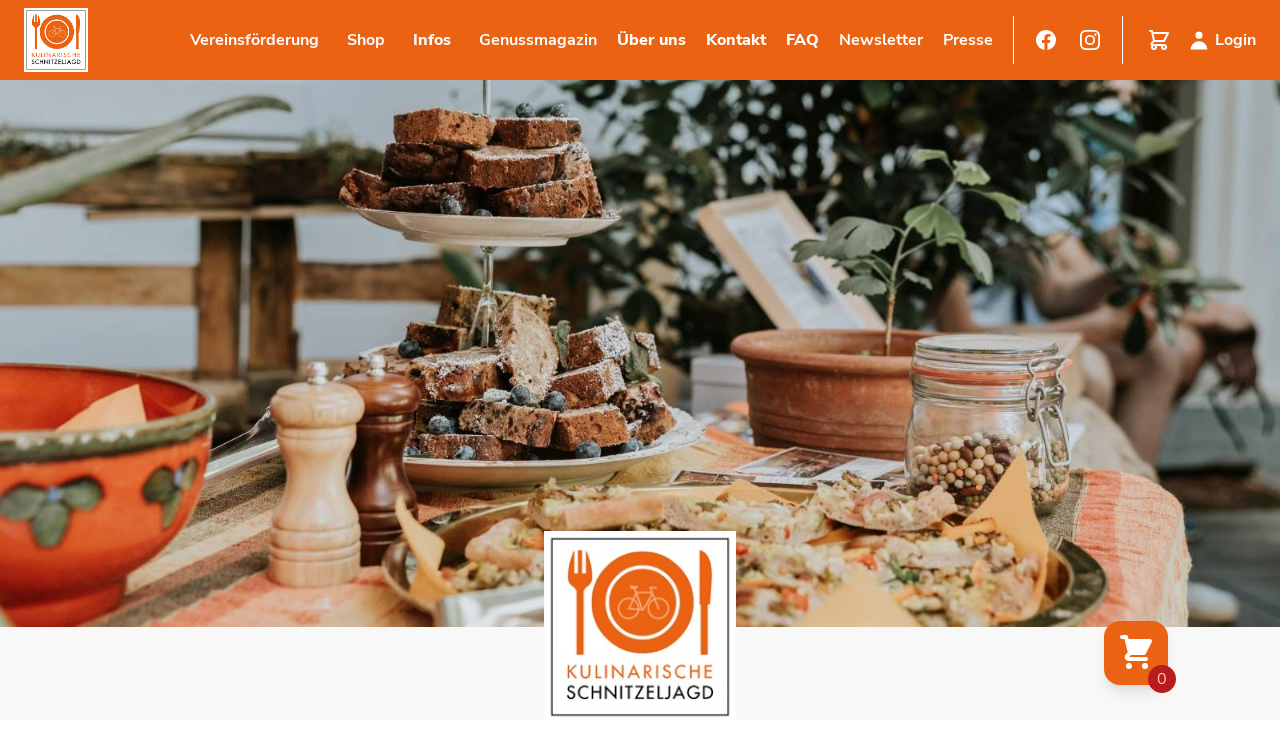

--- FILE ---
content_type: text/html; charset=UTF-8
request_url: https://kulinarische-schnitzeljagd.de/ksj-d-2024-07-27
body_size: 22556
content:
<!DOCTYPE html>
<html lang="de">
<head>
    <meta charset="utf-8">
    <meta name="viewport" content="width=device-width, initial-scale=1">

    <title>Kulinarische Schnitzeljagd am 27.07.2024  in Düsseldorf</title>

<meta name="description" content="Die Teilnehmer der Kulinarischen Schnitzeljagd am 27.07.2024 in Düsseldorf finden auf dieser Seite alle Informationen zum Event wie bspw. die Straßenkarten und die aktuelle Liste der teilnehmenden Läden.">

<meta property="og:title" content="Kulinarische Schnitzeljagd am 27.07.2024  in Düsseldorf" />
<meta property="og:description" content="Die Teilnehmer der Kulinarischen Schnitzeljagd am 27.07.2024 in Düsseldorf finden auf dieser Seite alle Informationen zum Event wie bspw. die Straßenkarten und die aktuelle Liste der teilnehmenden Läden.">
<meta property="og:url" content="https://kulinarische-schnitzeljagd.de/ksj-d-2024-07-27" />
<meta property="og:image" content="https://kulinarische-schnitzeljagd.de/images/titelbilder/staedte.jpg" />
<meta property="og:image:alt" content="Kulinarische Kostproben bei der Kulinarische Schnitzeljagd." />
<meta property="og:type" content="website" />
<meta property="og:site_name" content="Kulinarische Schnitzeljagd" />

<meta name="twitter:title" content="Kulinarische Schnitzeljagd am 27.07.2024  in Düsseldorf">
<meta name="twitter:card" content="summary_large_image">
<meta property="twitter:domain" content="kulinarische-schnitzeljagd.de">
<meta property="twitter:url" content="https://kulinarische-schnitzeljagd.de/ksj-d-2024-07-27">
<meta name="twitter:description" content="Die Teilnehmer der Kulinarischen Schnitzeljagd am 27.07.2024 in Düsseldorf finden auf dieser Seite alle Informationen zum Event wie bspw. die Straßenkarten und die aktuelle Liste der teilnehmenden Läden.">
<meta name="twitter:image" content="https://kulinarische-schnitzeljagd.de/images/titelbilder/staedte.jpg">


    <!-- CSRF Token -->
    <meta name="csrf-token" content="MluP7ZmfrcUa5w4PHXn2QbjvvWs8uNXQCa0v4Snh">

    <!-- Styles -->
    <link href="/css/app.css" rel="stylesheet">

    <link href="https://kulinarische-schnitzeljagd.de/css/vendor/froala_styles.min.css" rel="stylesheet" type="text/css" />

    <style>
        [x-cloak] { display:none }
    </style>

        <!-- Google Tag Manager -->
    <script async src="https://www.googletagmanager.com/gtag/js?id=G-LBGLXXCQZ1"></script>
    <script> window.dataLayer = window.dataLayer || []; function gtag(){dataLayer.push(arguments);} gtag('js', new Date()); gtag('config', 'G-LBGLXXCQZ1'); </script>
    <!-- End Google Tag Manager -->
    
    <!-- FontAwesome -->
    <link rel="stylesheet" href="https://cdnjs.cloudflare.com/ajax/libs/font-awesome/4.7.0/css/font-awesome.min.css">
    <link rel="stylesheet" href="https://kulinarische-schnitzeljagd.de/css/trix.css">
            <link rel="stylesheet" href="/vendor/glightbox/css/glightbox.min.css"/>
        <style >[wire\:loading], [wire\:loading\.delay], [wire\:loading\.inline-block], [wire\:loading\.inline], [wire\:loading\.block], [wire\:loading\.flex], [wire\:loading\.table], [wire\:loading\.grid], [wire\:loading\.inline-flex] {display: none;}[wire\:loading\.delay\.shortest], [wire\:loading\.delay\.shorter], [wire\:loading\.delay\.short], [wire\:loading\.delay\.long], [wire\:loading\.delay\.longer], [wire\:loading\.delay\.longest] {display:none;}[wire\:offline] {display: none;}[wire\:dirty]:not(textarea):not(input):not(select) {display: none;}input:-webkit-autofill, select:-webkit-autofill, textarea:-webkit-autofill {animation-duration: 50000s;animation-name: livewireautofill;}@keyframes livewireautofill { from {} }</style>
         <script src="https://cloud.ccm19.de/app.js?apiKey=bfe13918bde69a3d61835b8f207d256fa7e7a5e3fedd06f5&amp;domain=6645b066c379a4c61f05df42" referrerpolicy="origin"></script>
    </head>
<body>

<div id="app">
    <div x-data="{
 navItems: null,
 showMobileMenu: false,
 citiesFlyout: false,
 magazineFlyout: false,
 aboutFlyout: false,
 mobileCitiesDropdown: false,
 mobileMagazineDropdown: false,
 showCitiesMenu: false,
 showShopMenu: false,
 showJobseekerMenu: false,
 showPartnerMenu: false,
 showParticipantsMenu: false,
 }" class="relative bg-primary-500 print:hidden" data-dusk="navigation">

    <div class="mx-auto px-4 sm:px-6">
        <div class="flex justify-between items-center py-2 lg:justify-start space-x-5 lg:space-x-10">
            <div class="lg:w-0 lg:flex-1 flex flex-no-wrap">
                <a href="/" class="flex flex-shrink-0">
                    <img class="h-16 w-auto" src="/images/logo@0,25x.png" alt="Logo">
                </a>
            </div>
            <div x-on:click="showMobileMenu = true" class="-mr-2 -my-2 xl:hidden">
                <button type="button"
                        class="inline-flex items-center justify-center p-2 rounded-md text-white hover:text-gray-500 hover:bg-gray-100 focus:outline-none focus:bg-gray-100 focus:text-gray-500 transition duration-150 ease-in-out">
                    <svg class="h-6 w-6" fill="none" viewBox="0 0 24 24" stroke="currentColor">
                        <path stroke-linecap="round" stroke-linejoin="round" stroke-width="2"
                              d="M4 6h16M4 12h16M4 18h16"/>
                    </svg>
                </button>
            </div>
            <nav class="hidden xl:flex items-center space-x-3 xl:space-x-5">

                <a href="/vereinsfoerderung" class="mr-2 text-white group inline-flex items-center text-base leading-6 font-medium hover:text-gray-900 focus:outline-none focus:text-gray-900 transition ease-in-out duration-150">
                        <span class="text-sm xl:text-base 2xl:text-lg  font-normal lg:font-bold">Vereinsförderung</span>
                </a>
                                    <a href="https://shop.kulinarische-schnitzeljagd.de/" target="_blank" class="mr-2 text-white group inline-flex items-center text-base leading-6 font-medium hover:text-gray-900 focus:outline-none focus:text-gray-900 transition ease-in-out duration-150">
                        <span class="text-sm xl:text-base 2xl:text-lg  font-normal lg:font-bold">Shop</span>
                    </a>
                
                                    <div x-on:mouseenter="citiesFlyout = true" x-on:mouseleave="citiesFlyout = false" class="relative">
                    <a href="/infos"
                        class="mr-2 text-sm xl:text-base 2xl:text-lg leading-6  font-normal lg:font-extrabold mx-2 text-white hover:text-gray-900 focus:outline-none focus:text-gray-900 transition ease-in-out duration-150">
                        Infos
                    </a>
                        <transition
                            enter-active-class="transition ease-out duration-200"
                            enter-class="opacity-0 translate-y-1"
                            enter-to-class="opacity-100 translate-y-0"
                            leave-active-class="transition ease-in duration-150"
                            leave-class="opacity-100 translate-y-0"
                            leave-to-class="opacity-0 translate-y-1"
                        >
                            <div x-cloak x-show="citiesFlyout"
                                 class="absolute z-10 -ml-4 transform px-2 max-w-md sm:px-0 lg:ml-0 lg:left-1/2 lg:-translate-x-1/2">
                                <div class="rounded-lg shadow-lg">
                                    <div class="rounded-lg shadow-xs overflow-hidden">
                                        <div class="z-20 relative grid gap-6 bg-primary-500 px-5 py-6 sm:gap-8 sm:p-4">
                                                                                                                                            <a href="/bochum"
                                                   class="-m-3 px-2 py-1 flex text-white hover:bg-primary-600 items-start space-x-4 rounded-lg transition ease-in-out duration-150">
                                                    Bochum
                                                </a>
                                                                                                                                                                                            <a href="/bonn"
                                                   class="-m-3 px-2 py-1 flex text-white hover:bg-primary-600 items-start space-x-4 rounded-lg transition ease-in-out duration-150">
                                                    Bonn
                                                </a>
                                                                                                                                                                                            <a href="/duisburg"
                                                   class="-m-3 px-2 py-1 flex text-white hover:bg-primary-600 items-start space-x-4 rounded-lg transition ease-in-out duration-150">
                                                    Duisburg
                                                </a>
                                                                                                                                                                                            <a href="/duesseldorf"
                                                   class="-m-3 px-2 py-1 flex text-white hover:bg-primary-600 items-start space-x-4 rounded-lg transition ease-in-out duration-150">
                                                    Düsseldorf
                                                </a>
                                                                                                                                                                                            <a href="/essen"
                                                   class="-m-3 px-2 py-1 flex text-white hover:bg-primary-600 items-start space-x-4 rounded-lg transition ease-in-out duration-150">
                                                    Essen
                                                </a>
                                                                                                                                                                                            <a href="/hamburg"
                                                   class="-m-3 px-2 py-1 flex text-white hover:bg-primary-600 items-start space-x-4 rounded-lg transition ease-in-out duration-150">
                                                    Hamburg
                                                </a>
                                                                                                                                                                                            <a href="/koeln"
                                                   class="-m-3 px-2 py-1 flex text-white hover:bg-primary-600 items-start space-x-4 rounded-lg transition ease-in-out duration-150">
                                                    Köln
                                                </a>
                                                                                                                                                                                            <a href="/moenchengladbach"
                                                   class="-m-3 px-2 py-1 flex text-white hover:bg-primary-600 items-start space-x-4 rounded-lg transition ease-in-out duration-150">
                                                    Mönchengladbach
                                                </a>
                                                                                                                                                                                            <a href="/muelheim"
                                                   class="-m-3 px-2 py-1 flex text-white hover:bg-primary-600 items-start space-x-4 rounded-lg transition ease-in-out duration-150">
                                                    Mülheim a. d. Ruhr
                                                </a>
                                                                                                                                                                                            <a href="/dortmund"
                                                   class="-m-3 px-2 py-1 flex text-white hover:bg-primary-600 items-start space-x-4 rounded-lg transition ease-in-out duration-150">
                                                    Dortmund
                                                </a>
                                                                                                                                                                                            <a href="/aachen"
                                                   class="-m-3 px-2 py-1 flex text-white hover:bg-primary-600 items-start space-x-4 rounded-lg transition ease-in-out duration-150">
                                                    Aachen
                                                </a>
                                                                                                                                                                                            <a href="/neuss"
                                                   class="-m-3 px-2 py-1 flex text-white hover:bg-primary-600 items-start space-x-4 rounded-lg transition ease-in-out duration-150">
                                                    Neuss
                                                </a>
                                                                                                                                                                                            <a href="/wuppertal"
                                                   class="-m-3 px-2 py-1 flex text-white hover:bg-primary-600 items-start space-x-4 rounded-lg transition ease-in-out duration-150">
                                                    Wuppertal
                                                </a>
                                                                                                                                                                                            <a href="/moers"
                                                   class="-m-3 px-2 py-1 flex text-white hover:bg-primary-600 items-start space-x-4 rounded-lg transition ease-in-out duration-150">
                                                    Moers
                                                </a>
                                                                                                                                                                                            <a href="/kaarst"
                                                   class="-m-3 px-2 py-1 flex text-white hover:bg-primary-600 items-start space-x-4 rounded-lg transition ease-in-out duration-150">
                                                    Kaarst
                                                </a>
                                                                                                                                                                                            <a href="/herten"
                                                   class="-m-3 px-2 py-1 flex text-white hover:bg-primary-600 items-start space-x-4 rounded-lg transition ease-in-out duration-150">
                                                    Herten
                                                </a>
                                                                                                                                                                                            <a href="/kamp-lintfort"
                                                   class="-m-3 px-2 py-1 flex text-white hover:bg-primary-600 items-start space-x-4 rounded-lg transition ease-in-out duration-150">
                                                    Kamp-Lintfort
                                                </a>
                                                                                                                                                                                            <a href="/neukirchen-vluyn"
                                                   class="-m-3 px-2 py-1 flex text-white hover:bg-primary-600 items-start space-x-4 rounded-lg transition ease-in-out duration-150">
                                                    Neukirchen-Vluyn
                                                </a>
                                                                                                                                                                                            <a href="/korschenbroich"
                                                   class="-m-3 px-2 py-1 flex text-white hover:bg-primary-600 items-start space-x-4 rounded-lg transition ease-in-out duration-150">
                                                    Korschenbroich
                                                </a>
                                                                                                                                                                                            <a href="/recklinghausen"
                                                   class="-m-3 px-2 py-1 flex text-white hover:bg-primary-600 items-start space-x-4 rounded-lg transition ease-in-out duration-150">
                                                    Recklinghausen
                                                </a>
                                                                                                                                                                                            <a href="/gelsenkirchen"
                                                   class="-m-3 px-2 py-1 flex text-white hover:bg-primary-600 items-start space-x-4 rounded-lg transition ease-in-out duration-150">
                                                    Gelsenkirchen
                                                </a>
                                                                                                                                                                                            <a href="/muenster"
                                                   class="-m-3 px-2 py-1 flex text-white hover:bg-primary-600 items-start space-x-4 rounded-lg transition ease-in-out duration-150">
                                                    Münster
                                                </a>
                                                                                                                                                                                            <a href="/castrop-rauxel"
                                                   class="-m-3 px-2 py-1 flex text-white hover:bg-primary-600 items-start space-x-4 rounded-lg transition ease-in-out duration-150">
                                                    Castrop-Rauxel
                                                </a>
                                                                                                                                                                                            <a href="/waltrop"
                                                   class="-m-3 px-2 py-1 flex text-white hover:bg-primary-600 items-start space-x-4 rounded-lg transition ease-in-out duration-150">
                                                    Waltrop
                                                </a>
                                                                                                                                                                                            <a href="/bielefeld"
                                                   class="-m-3 px-2 py-1 flex text-white hover:bg-primary-600 items-start space-x-4 rounded-lg transition ease-in-out duration-150">
                                                    Bielefeld
                                                </a>
                                                                                                                                                                                            <a href="/hattingen"
                                                   class="-m-3 px-2 py-1 flex text-white hover:bg-primary-600 items-start space-x-4 rounded-lg transition ease-in-out duration-150">
                                                    Hattingen
                                                </a>
                                                                                                                                                                                            <a href="/braunschweig"
                                                   class="-m-3 px-2 py-1 flex text-white hover:bg-primary-600 items-start space-x-4 rounded-lg transition ease-in-out duration-150">
                                                    Braunschweig
                                                </a>
                                                                                                                                                                                            <a href="/ratingen"
                                                   class="-m-3 px-2 py-1 flex text-white hover:bg-primary-600 items-start space-x-4 rounded-lg transition ease-in-out duration-150">
                                                    Ratingen
                                                </a>
                                                                                                                                                                                            <a href="/rheurdt"
                                                   class="-m-3 px-2 py-1 flex text-white hover:bg-primary-600 items-start space-x-4 rounded-lg transition ease-in-out duration-150">
                                                    Rheurdt
                                                </a>
                                                                                                                                                                                            <a href="/meerbusch"
                                                   class="-m-3 px-2 py-1 flex text-white hover:bg-primary-600 items-start space-x-4 rounded-lg transition ease-in-out duration-150">
                                                    Meerbusch
                                                </a>
                                                                                                                                                                                            <a href="/hagen"
                                                   class="-m-3 px-2 py-1 flex text-white hover:bg-primary-600 items-start space-x-4 rounded-lg transition ease-in-out duration-150">
                                                    Hagen
                                                </a>
                                                                                                                                                                                            <a href="/herdecke"
                                                   class="-m-3 px-2 py-1 flex text-white hover:bg-primary-600 items-start space-x-4 rounded-lg transition ease-in-out duration-150">
                                                    Herdecke
                                                </a>
                                                                                                                                                                                            <a href="/herne"
                                                   class="-m-3 px-2 py-1 flex text-white hover:bg-primary-600 items-start space-x-4 rounded-lg transition ease-in-out duration-150">
                                                    Herne
                                                </a>
                                                                                                                                                                                            <a href="/datteln"
                                                   class="-m-3 px-2 py-1 flex text-white hover:bg-primary-600 items-start space-x-4 rounded-lg transition ease-in-out duration-150">
                                                    Datteln
                                                </a>
                                                                                                                                                                                            <a href="/bottrop"
                                                   class="-m-3 px-2 py-1 flex text-white hover:bg-primary-600 items-start space-x-4 rounded-lg transition ease-in-out duration-150">
                                                    Bottrop
                                                </a>
                                                                                                                                                                                            <a href="/hannover"
                                                   class="-m-3 px-2 py-1 flex text-white hover:bg-primary-600 items-start space-x-4 rounded-lg transition ease-in-out duration-150">
                                                    Hannover
                                                </a>
                                                                                                                                                                                            <a href="/sprockhövel"
                                                   class="-m-3 px-2 py-1 flex text-white hover:bg-primary-600 items-start space-x-4 rounded-lg transition ease-in-out duration-150">
                                                    Sprockhövel
                                                </a>
                                                                                                                                                                                            <a href="/erkrath"
                                                   class="-m-3 px-2 py-1 flex text-white hover:bg-primary-600 items-start space-x-4 rounded-lg transition ease-in-out duration-150">
                                                    Erkrath
                                                </a>
                                                                                                                                                                                            <a href="/haan"
                                                   class="-m-3 px-2 py-1 flex text-white hover:bg-primary-600 items-start space-x-4 rounded-lg transition ease-in-out duration-150">
                                                    Haan
                                                </a>
                                                                                                                                    </div>
                                    </div>
                                </div>
                            </div>
                        </transition>
                    </div>
                                
                <div x-on:mouseenter="magazineFlyout = true" x-on:mouseleave="magazineFlyout = false" class="relative">
                    <a href="/genussmagazin"
                            class="text-white group inline-flex items-center space-x-1 text-base leading-6 font-medium hover:text-gray-900 focus:outline-none focus:text-gray-900 transition ease-in-out duration-150">
                        <span class="text-sm xl:text-base 2xl:text-lg  font-normal lg:font-bold">Genussmagazin</span>
                    </a>

                    <transition
                        enter-active-class="transition ease-out duration-200"
                        enter-class="opacity-0 translate-y-1"
                        enter-to-class="opacity-100 translate-y-0"
                        leave-active-class="transition ease-in duration-150"
                        leave-class="opacity-100 translate-y-0"
                        leave-to-class="opacity-0 translate-y-1"
                    >
                        <div x-cloak x-show="magazineFlyout"
                             class="absolute z-10 -ml-4 transform px-2 max-w-md sm:px-0 lg:ml-0 lg:left-1/2 lg:-translate-x-1/2">
                            <div class="rounded-lg shadow-lg">
                                <div class="rounded-lg shadow-xs overflow-hidden">
                                    <div class="z-20 relative grid gap-6 bg-primary-500 px-5 py-6 sm:gap-8 sm:p-4">
                                        <a href="/genussmagazin/allgemein"
                                           class="-m-3 px-2 py-1 flex text-white hover:bg-primary-600 items-start space-x-4 rounded-lg transition ease-in-out duration-150">
                                            Allgemein
                                        </a>
                                                                                    <a href="/genussmagazin/koeln"
                                               class="-m-3 px-2 py-1 flex text-white hover:bg-primary-600 items-start space-x-4 rounded-lg transition ease-in-out duration-150">
                                                Köln
                                            </a>
                                                                                    <a href="/genussmagazin/duesseldorf"
                                               class="-m-3 px-2 py-1 flex text-white hover:bg-primary-600 items-start space-x-4 rounded-lg transition ease-in-out duration-150">
                                                Düsseldorf
                                            </a>
                                                                                    <a href="/genussmagazin/aachen"
                                               class="-m-3 px-2 py-1 flex text-white hover:bg-primary-600 items-start space-x-4 rounded-lg transition ease-in-out duration-150">
                                                Aachen
                                            </a>
                                                                                    <a href="/genussmagazin/essen"
                                               class="-m-3 px-2 py-1 flex text-white hover:bg-primary-600 items-start space-x-4 rounded-lg transition ease-in-out duration-150">
                                                Essen
                                            </a>
                                                                                    <a href="/genussmagazin/wuppertal"
                                               class="-m-3 px-2 py-1 flex text-white hover:bg-primary-600 items-start space-x-4 rounded-lg transition ease-in-out duration-150">
                                                Wuppertal
                                            </a>
                                                                                    <a href="/genussmagazin/moenchengladbach"
                                               class="-m-3 px-2 py-1 flex text-white hover:bg-primary-600 items-start space-x-4 rounded-lg transition ease-in-out duration-150">
                                                Mönchengladbach
                                            </a>
                                                                                    <a href="/genussmagazin/muelheim"
                                               class="-m-3 px-2 py-1 flex text-white hover:bg-primary-600 items-start space-x-4 rounded-lg transition ease-in-out duration-150">
                                                Mülheim a. d. Ruhr
                                            </a>
                                                                                    <a href="/genussmagazin/duisburg"
                                               class="-m-3 px-2 py-1 flex text-white hover:bg-primary-600 items-start space-x-4 rounded-lg transition ease-in-out duration-150">
                                                Duisburg
                                            </a>
                                                                                    <a href="/genussmagazin/hamburg"
                                               class="-m-3 px-2 py-1 flex text-white hover:bg-primary-600 items-start space-x-4 rounded-lg transition ease-in-out duration-150">
                                                Hamburg
                                            </a>
                                                                                    <a href="/genussmagazin/bochum"
                                               class="-m-3 px-2 py-1 flex text-white hover:bg-primary-600 items-start space-x-4 rounded-lg transition ease-in-out duration-150">
                                                Bochum
                                            </a>
                                                                            </div>
                                </div>
                            </div>
                        </div>
                    </transition>
                </div>

                
                
                                    <a href="/ueber-uns"
                        class="text-sm mr-2 xl:text-base 2xl:text-lg leading-6  font-normal lg:font-extrabold mx-2 text-white hover:text-gray-900 focus:outline-none focus:text-gray-900 transition ease-in-out duration-150">
                        Über uns
                    </a>
                
                                    <a href="/kontakt"
                        class="text-sm mr-2 xl:text-base 2xl:text-lg leading-6  font-normal lg:font-extrabold mx-2 text-white hover:text-gray-900 focus:outline-none focus:text-gray-900 transition ease-in-out duration-150">
                        Kontakt
                    </a>
                
                                    <a href="/faq"
                        class="text-sm mr-2 xl:text-base 2xl:text-lg leading-6  font-normal lg:font-extrabold mx-2 text-white hover:text-gray-900 focus:outline-none focus:text-gray-900 transition ease-in-out duration-150">
                        FAQ
                    </a>
                
                                <a href="/newsletter"
                   class="text-sm xl:text-base 2xl:text-lg leading-6  font-normal lg:font-bold mx-2 text-white hover:text-gray-900 focus:outline-none focus:text-gray-900 transition ease-in-out duration-150">
                    Newsletter
                </a>
                
                                <a href="/presse"
                   class="text-sm xl:text-base 2xl:text-lg leading-6 font-normal lg:font-bold mx-2 text-white hover:text-gray-900 focus:outline-none focus:text-gray-900 transition ease-in-out duration-150">
                    Presse
                </a>
                
                    
                    
                    

                <span class="h-12 border-l border-white"></span>
                <a href="https://www.facebook.com/kulinarische.schnitzeljagd"
                   class="text-base ml-4 leading-6 font-medium text-white hover:text-gray-900 focus:outline-none focus:text-gray-900 transition ease-in-out duration-150">
                    <svg class="h-6 w-6" fill="currentColor" viewBox="0 0 24 24">
                        <path fill-rule="evenodd"
                              d="M22 12c0-5.523-4.477-10-10-10S2 6.477 2 12c0 4.991 3.657 9.128 8.438 9.878v-6.987h-2.54V12h2.54V9.797c0-2.506 1.492-3.89 3.777-3.89 1.094 0 2.238.195 2.238.195v2.46h-1.26c-1.243 0-1.63.771-1.63 1.562V12h2.773l-.443 2.89h-2.33v6.988C18.343 21.128 22 16.991 22 12z"
                              clip-rule="evenodd"/>
                    </svg>
                </a>
                <a href="https://www.instagram.com/kulinarischeschnitzeljagd/"
                   class="ml-2 text-base leading-6 font-medium text-white hover:text-gray-900 focus:outline-none focus:text-gray-900 transition ease-in-out duration-150">
                    <svg class="h-6 w-6" fill="currentColor" viewBox="0 0 24 24">
                        <path fill-rule="evenodd"
                              d="M12.315 2c2.43 0 2.784.013 3.808.06 1.064.049 1.791.218 2.427.465a4.902 4.902 0 011.772 1.153 4.902 4.902 0 011.153 1.772c.247.636.416 1.363.465 2.427.048 1.067.06 1.407.06 4.123v.08c0 2.643-.012 2.987-.06 4.043-.049 1.064-.218 1.791-.465 2.427a4.902 4.902 0 01-1.153 1.772 4.902 4.902 0 01-1.772 1.153c-.636.247-1.363.416-2.427.465-1.067.048-1.407.06-4.123.06h-.08c-2.643 0-2.987-.012-4.043-.06-1.064-.049-1.791-.218-2.427-.465a4.902 4.902 0 01-1.772-1.153 4.902 4.902 0 01-1.153-1.772c-.247-.636-.416-1.363-.465-2.427-.047-1.024-.06-1.379-.06-3.808v-.63c0-2.43.013-2.784.06-3.808.049-1.064.218-1.791.465-2.427a4.902 4.902 0 011.153-1.772A4.902 4.902 0 015.45 2.525c.636-.247 1.363-.416 2.427-.465C8.901 2.013 9.256 2 11.685 2h.63zm-.081 1.802h-.468c-2.456 0-2.784.011-3.807.058-.975.045-1.504.207-1.857.344-.467.182-.8.398-1.15.748-.35.35-.566.683-.748 1.15-.137.353-.3.882-.344 1.857-.047 1.023-.058 1.351-.058 3.807v.468c0 2.456.011 2.784.058 3.807.045.975.207 1.504.344 1.857.182.466.399.8.748 1.15.35.35.683.566 1.15.748.353.137.882.3 1.857.344 1.054.048 1.37.058 4.041.058h.08c2.597 0 2.917-.01 3.96-.058.976-.045 1.505-.207 1.858-.344.466-.182.8-.398 1.15-.748.35-.35.566-.683.748-1.15.137-.353.3-.882.344-1.857.048-1.055.058-1.37.058-4.041v-.08c0-2.597-.01-2.917-.058-3.96-.045-.976-.207-1.505-.344-1.858a3.097 3.097 0 00-.748-1.15 3.098 3.098 0 00-1.15-.748c-.353-.137-.882-.3-1.857-.344-1.023-.047-1.351-.058-3.807-.058zM12 6.865a5.135 5.135 0 110 10.27 5.135 5.135 0 010-10.27zm0 1.802a3.333 3.333 0 100 6.666 3.333 3.333 0 000-6.666zm5.338-3.205a1.2 1.2 0 110 2.4 1.2 1.2 0 010-2.4z"
                              clip-rule="evenodd"/>
                    </svg>
                </a>
                <span class="h-12 border-l border-white"></span>

                <div x-cloak x-data="{userMenuDropdown: false,}" class="hidden relative lg:inline-block z-50 text-left">
    <div class="flex space-x-3 flex-nowrap">
        <a class="relative" href="https://kulinarische-schnitzeljagd.de/warenkorb">
            <div class="w-8 h-8 flex items-center justify-center">
                <svg class="w-6 h-6 hover:text-gray-900 text-white" fill="none" stroke="currentColor" viewBox="0 0 24 24" xmlns="http://www.w3.org/2000/svg"><path stroke-linecap="round" stroke-linejoin="round" stroke-width="2" d="M3 3h2l.4 2M7 13h10l4-8H5.4M7 13L5.4 5M7 13l-2.293 2.293c-.63.63-.184 1.707.707 1.707H17m0 0a2 2 0 100 4 2 2 0 000-4zm-8 2a2 2 0 11-4 0 2 2 0 014 0z"></path></svg>
            </div>

                    </a>
        <span class="rounded-md">
                            <a class="group text-sm xl:text-base 2xl:text-lg leading-6 font-normal lg:font-bold text-white focus:outline-none focus:text-gray-900" href="/login">
                    <div class="group-hover:text-gray-900 h-8 flex items-center justify-center">
                        <svg class="w-6 h-6 group-hover:text-gray-900 text-white mr-1" fill="currentColor" viewBox="0 0 20 20" xmlns="http://www.w3.org/2000/svg"><path fill-rule="evenodd" d="M10 9a3 3 0 100-6 3 3 0 000 6zm-7 9a7 7 0 1114 0H3z" clip-rule="evenodd"></path></svg>
                        Login
                    </div>
                </a>
                    </span>
    </div>
    </div>
            </nav>
        </div>
    </div>

    <transition
        enter-active-class="transform transition ease-in-out duration-500"
        enter-class="translate-x-full"
        enter-to-class="translate-x-5"
        leave-active-class="transform transition ease-in-out duration-500"
        leave-class="translate-x-5"
        leave-to-class="translate-x-full"
    >
        <div x-cloak x-show="showMobileMenu" class="absolute z-20 top-0 inset-x-0 p-2 origin-top-right xl:hidden">
            <div class="rounded-lg shadow-lg">
                <div class="rounded-lg shadow-xs bg-primary-500 divide-y-2 divide-gray-50">
                    <div class="pt-5 pb-6 px-5 space-y-6">
                        <div class="flex items-center justify-between">
                            <div>
                                <img class="h-16 w-auto" src="/images/logo@0,25x.png" alt="Workflow">
                            </div>
                            <div x-data="{userMenuDropdown: false,}" class="relative z-50 text-left">
    <div>
                    <a href="/login">
                <svg class="w-8 h-8 text-white" fill="none" stroke="currentColor" viewBox="0 0 24 24" xmlns="http://www.w3.org/2000/svg"><path stroke-linecap="round" stroke-linejoin="round" stroke-width="2" d="M11 16l-4-4m0 0l4-4m-4 4h14m-5 4v1a3 3 0 01-3 3H6a3 3 0 01-3-3V7a3 3 0 013-3h7a3 3 0 013 3v1"></path></svg>
            </a>
            </div>



    <!--
      Dropdown panel, show/hide based on dropdown state.

      Entering: "transition ease-out duration-100"
        From: "transform opacity-0 scale-95"
        To: "transform opacity-100 scale-100"
      Leaving: "transition ease-in duration-75"
        From: "transform opacity-100 scale-100"
        To: "transform opacity-0 scale-95"
    -->
    <div class="origin-top-bottom absolute left-1/2 transform -translate-x-1/2 mt-2 w-56 rounded-md shadow-lg">
        <div x-show="userMenuDropdown" class="rounded-md bg-white shadow-xs">
            <div class="py-1" role="menu" aria-orientation="vertical" aria-labelledby="options-menu">
                <a href="/account" class="block px-4 py-2 text-sm leading-5 text-gray-700 hover:bg-gray-100 hover:text-gray-900 focus:outline-none focus:bg-gray-100 focus:text-gray-900" role="menuitem">Meine Daten</a>
                            </div>
        </div>
    </div>
</div>
                            <div class="-mr-2">
                                <button x-on:click.prevent="showMobileMenu = false" type="button"
                                        class="inline-flex items-center justify-center px-1 rounded-md text-white focus:outline-none transition duration-150 ease-in-out">
                                    <svg class="h-10 w-10" fill="none" viewBox="0 0 24 24" stroke="currentColor">
                                        <path stroke-linecap="round" stroke-linejoin="round" stroke-width="2"
                                              d="M6 18L18 6M6 6l12 12"/>
                                    </svg>
                                </button>
                            </div>
                        </div>
                        <div>
                            <nav class="grid row-gap-8">
                                                                <a href="/shop"
                                   class="-m-3 p-3 flex flex-col space-x-3 rounded-md transition ease-in-out duration-150">
                                    <div class="flex text-2xl font-medium text-white p-2">
                                        <svg viewBox="0 0 20 20" fill="currentColor"
                                             class="shopping-cart mx-1 w-8 h-8">
                                            <path
                                                d="M3 1a1 1 0 000 2h1.22l.305 1.222a.997.997 0 00.01.042l1.358 5.43-.893.892C3.74 11.846 4.632 14 6.414 14H15a1 1 0 000-2H6.414l1-1H14a1 1 0 00.894-.553l3-6A1 1 0 0017 3H6.28l-.31-1.243A1 1 0 005 1H3zM16 16.5a1.5 1.5 0 11-3 0 1.5 1.5 0 013 0zM6.5 18a1.5 1.5 0 100-3 1.5 1.5 0 000 3z"></path>
                                        </svg>
                                        Shop
                                    </div>
                                </a>
                                                                
                                                                    <a href="/infos"
                                       class="-m-3 p-3 flex flex-col space-x-3 rounded-md transition ease-in-out duration-150">
                                        <div class="flex text-2xl font-medium text-white p-2">
                                            <svg xmlns="http://www.w3.org/2000/svg" class="mx-1 h-8 w-8" viewBox="0 0 20 20" fill="currentColor">
                                                <path fill-rule="evenodd" d="M18 10a8 8 0 11-16 0 8 8 0 0116 0zm-7-4a1 1 0 11-2 0 1 1 0 012 0zM9 9a1 1 0 000 2v3a1 1 0 001 1h1a1 1 0 100-2v-3a1 1 0 00-1-1H9z" clip-rule="evenodd" />
                                            </svg>
                                            Infos
                                        </div>
                                    </a>
                                
                                                                <div>
                                <a href="/genussmagazin"
                                   class="-m-3 p-3 flex flex-col space-x-3 rounded-md transition ease-in-out duration-150">
                                    <div class="flex text-2xl font-medium text-white p-2">
                                        <svg viewBox="0 0 20 20" fill="currentColor" class="mx-1 w-8 h-8">
                                            <path fill-rule="evenodd"
                                                  d="M2 5a2 2 0 012-2h8a2 2 0 012 2v10a2 2 0 002 2H4a2 2 0 01-2-2V5zm3 1h6v4H5V6zm6 6H5v2h6v-2z"
                                                  clip-rule="evenodd"></path>
                                            <path d="M15 7h1a2 2 0 012 2v5.5a1.5 1.5 0 01-3 0V7z"></path>
                                        </svg>
                                        Genussmagazin
                                    </div>
                                </a>
                                </div>
                                                                                                    <a href="/faq"
                                       class="-m-3 p-3 flex items-center space-x-3 rounded-md hover:bg-gray-50 transition ease-in-out duration-150">
                                        <div class="flex text-2xl font-medium text-white p-2">
                                            <svg viewBox="0 0 20 20" fill="currentColor" class="mx-1 w-8 h-8">
                                                <path fill-rule="evenodd"
                                                      d="M18 10a8 8 0 11-16 0 8 8 0 0116 0zm-8-3a1 1 0 00-.867.5 1 1 0 11-1.731-1A3 3 0 0113 8a3.001 3.001 0 01-2 2.83V11a1 1 0 11-2 0v-1a1 1 0 011-1 1 1 0 100-2zm0 8a1 1 0 100-2 1 1 0 000 2z"
                                                      clip-rule="evenodd"></path>
                                            </svg>
                                            FAQ
                                        </div>
                                    </a>
                                                                                                                                <a href="/ueber-uns"
                                   class="-m-3 p-3 flex items-center space-x-3 rounded-md hover:bg-gray-50 transition ease-in-out duration-150">
                                    <div class="flex text-2xl font-medium text-white p-2">
                                        <svg viewBox="0 0 20 20" fill="currentColor" class="mx-1 w-8 h-8">
                                            <path
                                                d="M13 6a3 3 0 11-6 0 3 3 0 016 0zM18 8a2 2 0 11-4 0 2 2 0 014 0zM14 15a4 4 0 00-8 0v3h8v-3zM6 8a2 2 0 11-4 0 2 2 0 014 0zM16 18v-3a5.972 5.972 0 00-.75-2.906A3.005 3.005 0 0119 15v3h-3zM4.75 12.094A5.973 5.973 0 004 15v3H1v-3a3 3 0 013.75-2.906z"></path>
                                        </svg>
                                        Über uns
                                    </div>
                                </a>
                                                                                                <a href="/kontakt"
                                   class="-m-3 p-3 flex items-center space-x-3 rounded-md hover:bg-gray-50 transition ease-in-out duration-150">
                                    <div class="flex text-2xl font-medium text-white p-2">
                                        <svg viewBox="0 0 20 20" fill="currentColor" class="mx-1 w-8 h-8">
                                            <path
                                                d="M14.414 7l3.293-3.293a1 1 0 00-1.414-1.414L13 5.586V4a1 1 0 10-2 0v4.003a.996.996 0 00.617.921A.997.997 0 0012 9h4a1 1 0 100-2h-1.586z"></path>
                                            <path
                                                d="M2 3a1 1 0 011-1h2.153a1 1 0 01.986.836l.74 4.435a1 1 0 01-.54 1.06l-1.548.773a11.037 11.037 0 006.105 6.105l.774-1.548a1 1 0 011.059-.54l4.435.74a1 1 0 01.836.986V17a1 1 0 01-1 1h-2C7.82 18 2 12.18 2 5V3z"></path>
                                        </svg>
                                        Kontakt
                                    </div>
                                </a>
                                                                                                <a href="/newsletter"
                                   class="-m-3 p-3 flex items-center space-x-3 rounded-md hover:bg-gray-50 transition ease-in-out duration-150">
                                    <div class="flex text-2xl font-medium text-white p-2">
                                        <svg viewBox="0 0 20 20" fill="currentColor" class="mx-1 w-8 h-8">
                                            <path
                                                d="M10.894 2.553a1 1 0 00-1.788 0l-7 14a1 1 0 001.169 1.409l5-1.429A1 1 0 009 15.571V11a1 1 0 112 0v4.571a1 1 0 00.725.962l5 1.428a1 1 0 001.17-1.408l-7-14z"></path>
                                        </svg>
                                        Newsletter
                                    </div>
                                </a>
                                                                                                <a href="/presse"
                                   class="-m-3 p-3 flex items-center space-x-3 rounded-md hover:bg-gray-50 transition ease-in-out duration-150">
                                    <div class="flex text-2xl font-medium text-white p-2">
                                        <svg viewBox="0 0 20 20" fill="currentColor" class="mx-1 w-8 h-8">
                                            <path d="M4 3a2 2 0 100 4h12a2 2 0 100-4H4z"></path>
                                            <path fill-rule="evenodd"
                                                  d="M3 8h14v7a2 2 0 01-2 2H5a2 2 0 01-2-2V8zm5 3a1 1 0 011-1h2a1 1 0 110 2H9a1 1 0 01-1-1z"
                                                  clip-rule="evenodd"></path>
                                        </svg>
                                        Presse
                                    </div>
                                </a>
                                                                                            </nav>
                        </div>
                    </div>
                </div>
            </div>
        </div>
    </transition>
</div>
    <main class="pb-8 bg-kuli-gray-75 print:bg-white print:pt-4">
        <div wire:id="XytUu9izrCbGpMe2Idza" wire:initial-data="{&quot;fingerprint&quot;:{&quot;id&quot;:&quot;XytUu9izrCbGpMe2Idza&quot;,&quot;name&quot;:&quot;tour-details&quot;,&quot;locale&quot;:&quot;de&quot;,&quot;path&quot;:&quot;ksj-d-2024-07-27&quot;,&quot;method&quot;:&quot;GET&quot;,&quot;v&quot;:&quot;acj&quot;},&quot;effects&quot;:{&quot;listeners&quot;:[&quot;shoppingCartItemAdded&quot;]},&quot;serverMemo&quot;:{&quot;children&quot;:[],&quot;errors&quot;:[],&quot;htmlHash&quot;:&quot;6464d47f&quot;,&quot;data&quot;:{&quot;name&quot;:null,&quot;last_name&quot;:null,&quot;email&quot;:null,&quot;subscribeToNewsletter&quot;:false,&quot;alreadySubscribed&quot;:false,&quot;tour&quot;:[],&quot;user&quot;:null,&quot;magazineEntries&quot;:[{&quot;id&quot;:57,&quot;slug&quot;:&quot;gutschein&quot;,&quot;image&quot;:&quot;\/storage\/E6VCQsYgUHNO6o02vstymi8Sbgp94a7hr7pMZkUI.jpg&quot;,&quot;title&quot;:&quot;Gutscheine f\u00fcr die Kulinarische Schnitzeljagd&quot;,&quot;teaser&quot;:&quot;Gutschein zu verschenken bedeutet Vorfreude zu verschenken! Hier erf\u00e4hrst du alles, was du \u00fcber die Gutscheine f\u00fcr unsere Kulinarische Schnitzeljagd wissen musst.&quot;,&quot;date&quot;:&quot;28 Nov 2025&quot;},{&quot;id&quot;:51,&quot;slug&quot;:&quot;stefania-lettini-vom-italienischen-feinkostladen-lettinis-in-duesseldorf-im-interview&quot;,&quot;image&quot;:&quot;\/storage\/vqQAdWavBuB9AH9Hcy256j0K49w1a3yYNOg6OKNz.jpg&quot;,&quot;title&quot;:&quot;Stefania Lettini vom italienischen Feinkostladen Lettinis in D\u00fcsseldorf im Interview&quot;,&quot;teaser&quot;:&quot;Stefania Lettini liebt ihre italienische Heimat und sie liebt gutes Essen! Was l\u00e4ge da also n\u00e4her, als einen italienischen Feinkostladen zu er\u00f6ffnen?&quot;,&quot;date&quot;:&quot;28 Nov 2025&quot;},{&quot;id&quot;:97,&quot;slug&quot;:&quot;pfandsysteme-fuer-eine-nachhaltige-zukunft&quot;,&quot;image&quot;:&quot;\/storage\/yhrJJgFqYA2MJ7kCLWbO0t9pSEFdcRxnWqTkFbSs.jpg&quot;,&quot;title&quot;:&quot;Pfandsysteme f\u00fcr eine nachhaltige Zukunft&quot;,&quot;teaser&quot;:&quot;Recup, Vytal, Cuna und co. Wir stellen dir die verschiedenen Pfandsysteme vor und zeigen dir, wie sie funktionieren. F\u00fcr eine nachhaltige und plastikfreie Zukunft.&quot;,&quot;date&quot;:&quot;27 Nov 2025&quot;}],&quot;lessThanTwoWeeksUntilTour&quot;:true,&quot;attachingUserSuccess&quot;:false,&quot;detachingUserSuccess&quot;:false,&quot;products&quot;:[],&quot;cart&quot;:[],&quot;totalPrice&quot;:&quot;0.00&quot;,&quot;showCart&quot;:false},&quot;dataMeta&quot;:{&quot;models&quot;:{&quot;tour&quot;:{&quot;class&quot;:&quot;App\\Tour&quot;,&quot;id&quot;:168,&quot;relations&quot;:[&quot;tour_region&quot;,&quot;tour_region.cities&quot;,&quot;media&quot;],&quot;connection&quot;:&quot;mysql&quot;,&quot;collectionClass&quot;:null}},&quot;modelCollections&quot;:{&quot;products&quot;:{&quot;class&quot;:&quot;App\\Product&quot;,&quot;id&quot;:[249201,249157,249100,249203,249204,249205,249206,249250,249249,249154,249207,249151,249158,249251,249014,249294,249200,249053,249202,249300,249144,249074,249192,249142,249075,249145,249191,249146,249147,249280,249277,249282,249283,249265,249269,249276,249291,249258,249275,249254,249284,249255,249256,249261,249263,249270,249272,249295,249297,249257,249259,249274,249287,249292,249264,249278,249298,249299,249267,249279,249268,249288,249289,249286,249262,249296,249260,249273,249285,249290,249271,249293,249266,249281],&quot;relations&quot;:[],&quot;connection&quot;:&quot;mysql&quot;,&quot;collectionClass&quot;:null}},&quot;collections&quot;:[&quot;cart&quot;]},&quot;checksum&quot;:&quot;883f2985ad030e5ee1c430c435317309f19c556b7d8932348494ef270d82461a&quot;}}">
            <div class="relative print:hidden">
    <img class="max-h-144 mb-24 w-full object-cover h-108" src="/storage/klRtawqtZhWUCYnTI585OIRdB3rABj97cRnAYElR.jpg" alt="Kulinarische Schnitzeljagd Teilnehmer">
    <div class="absolute inset-x-0 mx-auto h-48 w-48 bottom-0 -m-24">
        <img class="object-cover h-full w-full" src="/images/logo.jpg" alt="Logo der Kulinarischen Schnitzeljagd">
    </div>
</div>
        <div class="max-w-4xl mx-auto px-4 sm:px-6 lg:px-8 py-8">
    <div class="space-y-10 ">

                <h2 class="text-xl lg:text-4xl print:text-2xl font-extrabold">

                                            Rückblick der
                    
                    Kulinarischen Schnitzeljagd am
                    <span class="text-primary-500">27.07.2024
                        in Düsseldorf</span>
                                            <span> (Rechtsrheinisch - Von Bilk bis Derendorf)</span>
                                    </h2>

                
                

                <p class="text-lg print:hidden">

                                            Am 27.07.2024  fand die Kulinarische Schnitzeljagd in
                        <span class="text-primary-500">
                            Düsseldorf
                             Rechtsrheinisch - Von Bilk bis Derendorf
                        </span> statt.
                        <br>
                        Zwischen 11 und 18 Uhr schlemmten sich hunderte Schnitzeljäger durch die Stadt.  <br>
                        Nach der Tour wurden die Teilnehmer gebeten uns Feedback zu
                        hinterlassen.                             <br> Insgesamt wurde diese
                            Tour mit <span
                                class="text-primary-500">4.4 von 5 Sternchen </span>
                            bewertet
                                            
                    
                                            <br>Die Tickets waren restlos ausverkauft! Hier hat die Kulinarische Schnitzeljagd schon Tradition, immerhin fand sie in Düsseldorf auch ihren Anfang - und trotzdem gab es auch dieses Mal wieder ganz Neues zu entdecken!
                                    </p>

                
                
                
                
                
                

                
                    <div class="flex w-full mb-4">
                        <h2 class="text-xl font-extrabold lg:text-4xl text-primary-500 leading-none inline-flex">
                            Impressionen dieser Tour</h2>
                        <div class="border-b border-primary-500 flex-1"></div>
                    </div>

                    <div class="grid grid-cols-1 sm:grid-cols-2 md:grid-cols-4 gap-4">
                                                    <div class="mx-auto">
                                <a href="https://kulinarische-schnitzeljagd.de/storage/982/IMG20240727141822.jpg" target="_blank"
   class="hover:opacity-75 cursor-pointer glightbox"
>
    <img src="https://kulinarische-schnitzeljagd.de/storage/982/conversions/IMG20240727141822-thumb.jpg"
            alt="Impression der Tour, Bild 1"
        >
</a>
                            </div>
                                                    <div class="mx-auto">
                                <a href="https://kulinarische-schnitzeljagd.de/storage/983/IMG20240727132434.jpg" target="_blank"
   class="hover:opacity-75 cursor-pointer glightbox"
>
    <img src="https://kulinarische-schnitzeljagd.de/storage/983/conversions/IMG20240727132434-thumb.jpg"
            alt="Impression der Tour, Bild 2"
        >
</a>
                            </div>
                                                    <div class="mx-auto">
                                <a href="https://kulinarische-schnitzeljagd.de/storage/984/IMG20240727142246.jpg" target="_blank"
   class="hover:opacity-75 cursor-pointer glightbox"
>
    <img src="https://kulinarische-schnitzeljagd.de/storage/984/conversions/IMG20240727142246-thumb.jpg"
            alt="Impression der Tour, Bild 3"
        >
</a>
                            </div>
                                                    <div class="mx-auto">
                                <a href="https://kulinarische-schnitzeljagd.de/storage/985/IMG20240727105226.jpg" target="_blank"
   class="hover:opacity-75 cursor-pointer glightbox"
>
    <img src="https://kulinarische-schnitzeljagd.de/storage/985/conversions/IMG20240727105226-thumb.jpg"
            alt="Impression der Tour, Bild 4"
        >
</a>
                            </div>
                                                    <div class="mx-auto">
                                <a href="https://kulinarische-schnitzeljagd.de/storage/986/IMG20240727135524.jpg" target="_blank"
   class="hover:opacity-75 cursor-pointer glightbox"
>
    <img src="https://kulinarische-schnitzeljagd.de/storage/986/conversions/IMG20240727135524-thumb.jpg"
            alt="Impression der Tour, Bild 5"
        >
</a>
                            </div>
                                                    <div class="mx-auto">
                                <a href="https://kulinarische-schnitzeljagd.de/storage/987/IMG20240727152809.jpg" target="_blank"
   class="hover:opacity-75 cursor-pointer glightbox"
>
    <img src="https://kulinarische-schnitzeljagd.de/storage/987/conversions/IMG20240727152809-thumb.jpg"
            alt="Impression der Tour, Bild 6"
        >
</a>
                            </div>
                                                    <div class="mx-auto">
                                <a href="https://kulinarische-schnitzeljagd.de/storage/988/IMG20240727132334.jpg" target="_blank"
   class="hover:opacity-75 cursor-pointer glightbox"
>
    <img src="https://kulinarische-schnitzeljagd.de/storage/988/conversions/IMG20240727132334-thumb.jpg"
            alt="Impression der Tour, Bild 7"
        >
</a>
                            </div>
                                                    <div class="mx-auto">
                                <a href="https://kulinarische-schnitzeljagd.de/storage/989/IMG20240727115851.jpg" target="_blank"
   class="hover:opacity-75 cursor-pointer glightbox"
>
    <img src="https://kulinarische-schnitzeljagd.de/storage/989/conversions/IMG20240727115851-thumb.jpg"
            alt="Impression der Tour, Bild 8"
        >
</a>
                            </div>
                                                    <div class="mx-auto">
                                <a href="https://kulinarische-schnitzeljagd.de/storage/990/IMG20240727161515.jpg" target="_blank"
   class="hover:opacity-75 cursor-pointer glightbox"
>
    <img src="https://kulinarische-schnitzeljagd.de/storage/990/conversions/IMG20240727161515-thumb.jpg"
            alt="Impression der Tour, Bild 9"
        >
</a>
                            </div>
                                                    <div class="mx-auto">
                                <a href="https://kulinarische-schnitzeljagd.de/storage/991/IMG20240727124026.jpg" target="_blank"
   class="hover:opacity-75 cursor-pointer glightbox"
>
    <img src="https://kulinarische-schnitzeljagd.de/storage/991/conversions/IMG20240727124026-thumb.jpg"
            alt="Impression der Tour, Bild 10"
        >
</a>
                            </div>
                                                    <div class="mx-auto">
                                <a href="https://kulinarische-schnitzeljagd.de/storage/992/IMG20240727163326.jpg" target="_blank"
   class="hover:opacity-75 cursor-pointer glightbox"
>
    <img src="https://kulinarische-schnitzeljagd.de/storage/992/conversions/IMG20240727163326-thumb.jpg"
            alt="Impression der Tour, Bild 11"
        >
</a>
                            </div>
                                            </div>
                
                
                <div class="mt-4 font-bold">
                    <div class="flex w-full mb-4">
                        <h2 class="text-xl font-extrabold lg:text-4xl text-primary-500 leading-none inline-flex">
                            Übersicht der teilnehmenden Läden</h2>
                        <div class="border-b border-primary-500 flex-1"></div>
                        </div>
                        <p class="text-xl text-kuli-gray-500 leading-8 font-base print:text-sm print:hidden font-normal" >
    Die Liste der teilnehmenden Läden ist vollständig.<br>
                                                
                        Bitte überprüfe am morgen der Tour noch einmal diese Seite, da es auch immer sehr kurzfristige Änderungen geben kann.
</p>
                        
                    <div class="w-full">
                        <div class="space-y-4 p-4 bg-gray-100 rounded-lg shadow-md">
    <p class="text-sm text-gray-500 mb-4 print:hidden">Du kannst deinen Start und Endpunkt bei der Kulinarischen Schnizteljagd selbst bestimmen. Für eine individuelle Liste, einfach die Reihenfolge durch Klicken auf die Pfeile anpassen.</p>
    <p class="text-sm text-gray-500 mb-4 hidden print:block">Der Start und die Reihenfolge kannst du selber bestimmen.</p>

    <div x-data="sortableList([{&quot;id&quot;:1382,&quot;name&quot;:&quot;Lakritz-Boutique&quot;,&quot;address&quot;:&quot;Dorotheenstra\u00dfe 14, 40235 D\u00fcsseldorf&quot;,&quot;lat&quot;:&quot;51.2312318&quot;,&quot;lon&quot;:&quot;6.8094762&quot;,&quot;teaser&quot;:&quot;Die LAKRITZ-BOUTIQUE bietet eine vielf\u00e4ltige Auswahl an Lakritzprodukten an. Hier gibt es Lakritz in fl\u00fcssiger und fester Form und Geschenke f\u00fcr jede Preisklasse. Bei mehr als 450 Produkten sollte jeder Laktritzliebhaber f\u00fcndig werden!&quot;,&quot;published&quot;:true,&quot;slug&quot;:&quot;lakritz-boutique-in-duesseldorf&quot;,&quot;mapsLink&quot;:&quot;https:\/\/maps.google.com\/?q=Dorotheenstra%C3%9Fe+14+40235+D%C3%BCsseldorf&quot;,&quot;hasPresentation&quot;:true,&quot;food_sample_html&quot;:&quot;&lt;div class=\&quot;flex flex-no-wrap items-center text-gray-500\&quot;&gt;\n            &lt;img class=\&quot;cursor-help h-8 sm:h-10 object-cover bg-white p-1 border border-gray-400 rounded-lg\&quot;\n             src=\&quot;\/images\/icons\/tierisch_vegetarisch.jpg\&quot; title=\&quot;Lakritz-Boutique bietet eine tierische &amp; vegetarische Kostprobe zur Auswahl an.\&quot;&gt;\n                    &lt;p class=\&quot;ml-2\&quot;&gt;Lakritz-Boutique bietet eine tierische &amp; vegetarische Kostprobe zur Auswahl an.&lt;\/p&gt;\n            &lt;\/div&gt;\n&quot;},{&quot;id&quot;:1545,&quot;name&quot;:&quot;Chicken Crime Department&quot;,&quot;address&quot;:&quot;Ackerstrasse 142, 40233 D\u00fcsseldorf&quot;,&quot;lat&quot;:&quot;51.2295151&quot;,&quot;lon&quot;:&quot;6.8057918&quot;,&quot;teaser&quot;:&quot;Klassische Marmelade auf dem Weizenbr\u00f6tchen war gestern! Das Chicken Crime Department tobt sich in der K\u00fcche ordentlich aus und kreiert vielseitig einsetzbare Kompositionen: F\u00fcrs Br\u00f6tchen, Butterbrot, als Sauce, Dip oder zum W\u00fcrzen.&quot;,&quot;published&quot;:true,&quot;slug&quot;:&quot;chicken-crime-department-in-duesseldorf&quot;,&quot;mapsLink&quot;:&quot;https:\/\/maps.google.com\/?q=Ackerstrasse+142+40233+D%C3%BCsseldorf&quot;,&quot;hasPresentation&quot;:true,&quot;food_sample_html&quot;:&quot;&lt;div class=\&quot;flex flex-no-wrap items-center text-gray-500\&quot;&gt;\n            &lt;img class=\&quot;cursor-help h-8 sm:h-10 object-cover bg-white p-1 border border-gray-400 rounded-lg\&quot;\n             src=\&quot;\/images\/icons\/tierisch_vegetarisch.jpg\&quot; title=\&quot;Chicken Crime Department bietet eine tierische &amp; vegetarische Kostprobe zur Auswahl an.\&quot;&gt;\n                    &lt;p class=\&quot;ml-2\&quot;&gt;Chicken Crime Department bietet eine tierische &amp; vegetarische Kostprobe zur Auswahl an.&lt;\/p&gt;\n            &lt;\/div&gt;\n&quot;},{&quot;id&quot;:1576,&quot;name&quot;:&quot;La bottega del gusto&quot;,&quot;address&quot;:&quot;Ackerstra\u00dfe 155, 40233 D\u00fcsseldorf&quot;,&quot;lat&quot;:&quot;51.2294717&quot;,&quot;lon&quot;:&quot;6.8067341&quot;,&quot;teaser&quot;:&quot;La Bottega del Gusto bringt italienische Feinkost, Weine und das Lebensgef\u00fchl des S\u00fcdens nach D\u00fcsseldorf. Mit handverlesenen Spezialit\u00e4ten, Pasta-Kursen und Aperitivo-Abenden wird der kleine Laden zur Genussoase mit mediterranem Charme.&quot;,&quot;published&quot;:true,&quot;slug&quot;:&quot;la-bottega-del-gusto&quot;,&quot;mapsLink&quot;:&quot;https:\/\/maps.google.com\/?q=Ackerstra%C3%9Fe+155+40233+D%C3%BCsseldorf&quot;,&quot;hasPresentation&quot;:true,&quot;food_sample_html&quot;:&quot;&lt;div class=\&quot;flex flex-no-wrap items-center text-gray-500\&quot;&gt;\n            &lt;img class=\&quot;cursor-help w-8 h-8 sm:w-10 sm:h-10 object-cover bg-white p-1 border border-gray-400 rounded-lg\&quot;\n             src=\&quot;\/images\/icons\/vegetarisch.jpg\&quot; title=\&quot;La bottega del gusto bietet eine vegetarische Kostprobe an.\&quot;&gt;\n                    &lt;p class=\&quot;ml-2\&quot;&gt;La bottega del gusto bietet eine vegetarische Kostprobe an.&lt;\/p&gt;\n            &lt;\/div&gt;\n&quot;},{&quot;id&quot;:1621,&quot;name&quot;:&quot;BrauArt D\u00fcsseldorf&quot;,&quot;address&quot;:&quot;Emmastr. 25, 40227 D\u00fcsseldorf&quot;,&quot;lat&quot;:&quot;51.2094410&quot;,&quot;lon&quot;:&quot;6.7992870&quot;,&quot;teaser&quot;:&quot;Durch unz\u00e4hlige Reisen durch den Norden Europas, entstand die Idee, die Vielfalt von bis zu 300 Bieren und 70 Cidern nach D\u00fcsseldorf zu bringen. Direkt am Volksgarten kann man seitdem internationale Biere und Cider, aber auch hochwertige Spirituosen verkosten.&quot;,&quot;published&quot;:true,&quot;slug&quot;:&quot;brauart-britische-biere-in-duesseldorf&quot;,&quot;mapsLink&quot;:&quot;https:\/\/maps.google.com\/?q=Emmastr.+25+40227+D%C3%BCsseldorf&quot;,&quot;hasPresentation&quot;:true,&quot;food_sample_html&quot;:&quot;&lt;div class=\&quot;flex flex-no-wrap items-center text-gray-500\&quot;&gt;\n            &lt;img class=\&quot;cursor-help h-8 sm:h-10 object-cover bg-white p-1 border border-gray-400 rounded-lg\&quot;\n             src=\&quot;\/images\/icons\/alkoholisch_unalkoholisch.jpg\&quot; title=\&quot;BrauArt D\u00fcsseldorf bietet ein alkoholisches oder nicht alkoholisches Getr\u00e4nk als Kostprobe zur Auswahl an.\&quot;&gt;\n                    &lt;p class=\&quot;ml-2\&quot;&gt;BrauArt D\u00fcsseldorf bietet ein alkoholisches oder nicht alkoholisches Getr\u00e4nk als Kostprobe zur Auswahl an.&lt;\/p&gt;\n            &lt;\/div&gt;\n&quot;},{&quot;id&quot;:1641,&quot;name&quot;:&quot;Caf\u00e9 Mautz&quot;,&quot;address&quot;:&quot;Himmelgeister Str. 107F, 40225 D\u00fcsseldorf&quot;,&quot;lat&quot;:&quot;51.1984974&quot;,&quot;lon&quot;:&quot;6.7805827&quot;,&quot;teaser&quot;:&quot;Das Caf\u00e9 Mautz ist nicht nur eine Anlaufstelle f\u00fcr einen frisch aufgebr\u00fchten Kaffee, sondern auch, wenn man auf der Suche nach einem saftigen St\u00fcck Kuchen oder einem wechselnden Mittagstisch ist. F\u00fcr das kleine H\u00e4ppchen zwischendurch sorgt die breite Auswahl an Meze.&quot;,&quot;published&quot;:false,&quot;slug&quot;:&quot;cafe-mautz-in-duesseldorf&quot;,&quot;mapsLink&quot;:&quot;https:\/\/maps.google.com\/?q=Himmelgeister+Str.+107F+40225+D%C3%BCsseldorf&quot;,&quot;hasPresentation&quot;:true,&quot;food_sample_html&quot;:&quot;&lt;div class=\&quot;flex flex-no-wrap items-center text-gray-500\&quot;&gt;\n            &lt;img class=\&quot;cursor-help w-8 h-8 sm:w-10 sm:h-10 object-cover bg-white p-1 border border-gray-400 rounded-lg\&quot;\n             src=\&quot;\/images\/icons\/vegetarisch.jpg\&quot; title=\&quot;Caf\u00e9 Mautz bietet eine vegetarische Kostprobe an.\&quot;&gt;\n                    &lt;p class=\&quot;ml-2\&quot;&gt;Caf\u00e9 Mautz bietet eine vegetarische Kostprobe an.&lt;\/p&gt;\n            &lt;\/div&gt;\n&quot;},{&quot;id&quot;:1706,&quot;name&quot;:&quot;SuperBioMarkt Aachener Stra\u00dfe&quot;,&quot;address&quot;:&quot;Aachener Stra\u00dfe 57, 40223 D\u00fcsseldorf&quot;,&quot;lat&quot;:&quot;51.2045950&quot;,&quot;lon&quot;:&quot;6.7729743&quot;,&quot;teaser&quot;:&quot;Ob frisches Obst und Gem\u00fcse, Fleisch, K\u00e4se oder Wein. Der SuperBioMarkt beeindruckt mit einer riesigen Vielfalt an Produkten in h\u00f6chster Bio-Qualit\u00e4t. F\u00fcr die ganz gro\u00dfen Feinschmecker h\u00e4lt der B\u00e4ckerei- und Bistrobereich viele handgefertigte Leckereien offen.&quot;,&quot;published&quot;:true,&quot;slug&quot;:&quot;superbiomarkt-in-duesseldorf&quot;,&quot;mapsLink&quot;:&quot;https:\/\/maps.google.com\/?q=Aachener+Stra%C3%9Fe+57+40223+D%C3%BCsseldorf&quot;,&quot;hasPresentation&quot;:true,&quot;food_sample_html&quot;:&quot;&lt;div class=\&quot;flex flex-no-wrap items-center text-gray-500\&quot;&gt;\n            &lt;img class=\&quot;cursor-help h-8 sm:h-10 object-cover bg-white p-1 border border-gray-400 rounded-lg\&quot;\n             src=\&quot;\/images\/icons\/tierisch_vegetarisch.jpg\&quot; title=\&quot;SuperBioMarkt Aachener Stra\u00dfe bietet eine tierische &amp; vegetarische Kostprobe zur Auswahl an.\&quot;&gt;\n                    &lt;p class=\&quot;ml-2\&quot;&gt;SuperBioMarkt Aachener Stra\u00dfe bietet eine tierische &amp; vegetarische Kostprobe zur Auswahl an.&lt;\/p&gt;\n            &lt;\/div&gt;\n&quot;},{&quot;id&quot;:1709,&quot;name&quot;:&quot;Cheese &amp; More by Henri Willig D\u00fcsseldorf&quot;,&quot;address&quot;:&quot;Neustrasse 57, 40213 D\u00fcsseldorf&quot;,&quot;lat&quot;:&quot;51.2256593&quot;,&quot;lon&quot;:&quot;6.7760789&quot;,&quot;teaser&quot;:&quot;K\u00e4se soweit das Auge reicht: In farbenfrohen, inspirierenden Gesch\u00e4ften werden die handwerklichen K\u00e4sesorten von Henri Willig angeboten, welche in den K\u00e4sereien in Katwoude und Heerenveen (NL) hergestellt werden. F\u00fcr alle Feinschmecker genau der richtige Ort!&quot;,&quot;published&quot;:false,&quot;slug&quot;:&quot;henri-willig-in-duesseldorf&quot;,&quot;mapsLink&quot;:&quot;https:\/\/maps.google.com\/?q=Neustrasse+57+40213+D%C3%BCsseldorf&quot;,&quot;hasPresentation&quot;:true,&quot;food_sample_html&quot;:&quot;&lt;div class=\&quot;flex flex-no-wrap items-center text-gray-500\&quot;&gt;\n            &lt;img class=\&quot;cursor-help w-8 h-8 sm:w-10 sm:h-10 object-cover bg-white p-1 border border-gray-400 rounded-lg\&quot;\n             src=\&quot;\/images\/icons\/vegetarisch.jpg\&quot; title=\&quot;Cheese &amp;amp; More by Henri Willig D\u00fcsseldorf bietet eine vegetarische Kostprobe an.\&quot;&gt;\n                    &lt;p class=\&quot;ml-2\&quot;&gt;Cheese &amp;amp; More by Henri Willig D\u00fcsseldorf bietet eine vegetarische Kostprobe an.&lt;\/p&gt;\n            &lt;\/div&gt;\n&quot;},{&quot;id&quot;:1759,&quot;name&quot;:&quot;Laekkert.deli&quot;,&quot;address&quot;:&quot;Ackerstra\u00dfe 137, 40233 D\u00fcsseldorf&quot;,&quot;lat&quot;:&quot;51.2291211&quot;,&quot;lon&quot;:&quot;6.8054696&quot;,&quot;teaser&quot;:&quot;&quot;,&quot;published&quot;:false,&quot;slug&quot;:&quot;&quot;,&quot;mapsLink&quot;:&quot;https:\/\/maps.google.com\/?q=Ackerstra%C3%9Fe+137+40233+D%C3%BCsseldorf&quot;,&quot;hasPresentation&quot;:false,&quot;food_sample_html&quot;:&quot;&lt;div class=\&quot;flex flex-no-wrap items-center text-gray-500\&quot;&gt;\n            &lt;img class=\&quot;cursor-help w-8 h-8 sm:w-10 sm:h-10 object-cover bg-white p-1 border border-gray-400 rounded-lg\&quot;\n             src=\&quot;\/images\/icons\/vegetarisch.jpg\&quot; title=\&quot;Laekkert.deli bietet eine vegetarische Kostprobe an.\&quot;&gt;\n                    &lt;p class=\&quot;ml-2\&quot;&gt;Laekkert.deli bietet eine vegetarische Kostprobe an.&lt;\/p&gt;\n            &lt;\/div&gt;\n&quot;},{&quot;id&quot;:1760,&quot;name&quot;:&quot;Laikon Finefoods&quot;,&quot;address&quot;:&quot;Brunnenstra\u00dfe 20, 40223 D\u00fcsseldorf&quot;,&quot;lat&quot;:&quot;51.2067914&quot;,&quot;lon&quot;:&quot;6.7784463&quot;,&quot;teaser&quot;:&quot;Laikon Finefoods aus D\u00fcsseldorf bringt die Vielfalt Griechenlands in die Feinkostwelt \u2013 von frisch ger\u00f6steten N\u00fcssen \u00fcber getrocknete Fr\u00fcchte bis zu hochwertigen Oliven\u00f6len und Aufstrichen. Jedes Produkt wird mit Sorgfalt ausgew\u00e4hlt und flexibel abgef\u00fcllt, ideal f\u00fcr Genie\u00dfer, die Wert auf Qualit\u00e4t und Authentizit\u00e4t legen.&quot;,&quot;published&quot;:true,&quot;slug&quot;:&quot;laikon-in-duesseldorf&quot;,&quot;mapsLink&quot;:&quot;https:\/\/maps.google.com\/?q=Brunnenstra%C3%9Fe+20+40223+D%C3%BCsseldorf&quot;,&quot;hasPresentation&quot;:true,&quot;food_sample_html&quot;:&quot;&lt;div class=\&quot;flex flex-no-wrap items-center text-gray-500\&quot;&gt;\n    &lt;\/div&gt;\n&quot;},{&quot;id&quot;:1766,&quot;name&quot;:&quot;Kumo Dorayaki &amp;Softice &quot;,&quot;address&quot;:&quot;Oststra\u00dfe 109, 40210 D\u00fcsseldorf&quot;,&quot;lat&quot;:&quot;51.2223914&quot;,&quot;lon&quot;:&quot;6.7860173&quot;,&quot;teaser&quot;:&quot;&quot;,&quot;published&quot;:false,&quot;slug&quot;:&quot;&quot;,&quot;mapsLink&quot;:&quot;https:\/\/maps.google.com\/?q=Oststra%C3%9Fe+109+40210+D%C3%BCsseldorf&quot;,&quot;hasPresentation&quot;:false,&quot;food_sample_html&quot;:&quot;&lt;div class=\&quot;flex flex-no-wrap items-center text-gray-500\&quot;&gt;\n            &lt;img class=\&quot;cursor-help h-8 sm:h-10 object-cover bg-white p-1 border border-gray-400 rounded-lg\&quot;\n             src=\&quot;\/images\/icons\/tierisch_vegetarisch.jpg\&quot; title=\&quot;Kumo Dorayaki &amp;amp;Softice  bietet eine tierische &amp; vegetarische Kostprobe zur Auswahl an.\&quot;&gt;\n                    &lt;p class=\&quot;ml-2\&quot;&gt;Kumo Dorayaki &amp;amp;Softice  bietet eine tierische &amp; vegetarische Kostprobe zur Auswahl an.&lt;\/p&gt;\n            &lt;\/div&gt;\n&quot;},{&quot;id&quot;:1776,&quot;name&quot;:&quot;Melt Cookies Pop-Up Store&quot;,&quot;address&quot;:&quot;Carlsplatz 3, 40213 D\u00fcsseldorf&quot;,&quot;lat&quot;:null,&quot;lon&quot;:null,&quot;teaser&quot;:&quot;MELT ist das go-to f\u00fcr frischgebackene, handgefertigte Cookies. Derr Pop-Up Store am Carlsplatz bietet einzigartige Cookies in den verschiedensten Geschmacksrichtungen an.&quot;,&quot;published&quot;:true,&quot;slug&quot;:&quot;melt-cookies-pop-up-store-in-duesseldorf&quot;,&quot;mapsLink&quot;:&quot;https:\/\/maps.google.com\/?q=Carlsplatz+3+40213+D%C3%BCsseldorf&quot;,&quot;hasPresentation&quot;:true,&quot;food_sample_html&quot;:&quot;&lt;div class=\&quot;flex flex-no-wrap items-center text-gray-500\&quot;&gt;\n            &lt;img class=\&quot;cursor-help w-8 h-8 sm:w-10 sm:h-10 object-cover bg-white p-1 border border-gray-400 rounded-lg\&quot;\n             src=\&quot;\/images\/icons\/vegetarisch.jpg\&quot; title=\&quot;Melt Cookies Pop-Up Store bietet eine vegetarische Kostprobe an.\&quot;&gt;\n                    &lt;p class=\&quot;ml-2\&quot;&gt;Melt Cookies Pop-Up Store bietet eine vegetarische Kostprobe an.&lt;\/p&gt;\n            &lt;\/div&gt;\n&quot;}])">
        <ul id="sortable-list">
            <template x-for="(item, index) in items" :key="item.id">
            <li class="flex flex-col print:flex-row print:items-start print:gap-0 py-3 px-3 mb-2 bg-white 
           print:bg-transparent print:mb-0 print:py-0 print:px-0 print:leading-tight">
   
                <!-- Bildschirmansicht (bleibt wie gehabt) -->
                <div class="flex print:hidden">
                    <div class="flex flex-col items-center justify-center mr-3">
                        <span class="text-gray-600 font-bold text-lg" x-text="(index + 1) + '.'"></span>
                        <template x-if="index > 0">
                            <button @click="moveUp(index)" class="text-gray-500 hover:text-blue-500">↑</button>
                        </template>
                        <template x-if="index < items.length - 1">
                            <button @click="moveDown(index)" class="text-gray-500 hover:text-blue-500">↓</button>
                        </template>
                    </div>
                    <div class="flex-1 space-y-1">
                        <template x-if="item.published">
                            <a :href="'/' + item.slug" class="text-blue-600 font-semibold hover:underline">
                                <h3 class="font-bold text-gray-800 text-xl" x-text="item.name"></h3>
                            </a>
                        </template>
                        <template x-if="!item.published">
                            <span class="text-gray-800 font-semibold">
                                <h3 class="font-bold text-gray-800 text-xl" x-text="item.name"></h3>
                            </span>
                        </template>
                        <p class="text-gray-500 font-sm text-gray-600" x-text="item.address"></p>
                        <p class="text-base text-gray-500" x-html="item.teaser"></p>
                        <div class="mt-2" x-html="item.food_sample_html"></div>
                        <div class="w-full flex space-x-4 justify-end mt-2">
                            <template x-if="item.mapsLink">
                                <a :href="item.mapsLink" target="_blank" 
                                class="font-bold text-primary-500 hover:underline hover:text-primary-400">Google Maps</a>
                            </template>
                            <template x-if="item.published">
                                <span class="text-gray-300">&vert;</span>
                                <a :href="'/' + item.slug" 
                                class="font-bold text-primary-500 hover:underline hover:text-primary-400">Mehr über diesen Laden</a>
                            </template>
                        </div>
                    </div>
                </div>

                <!-- Druckansicht ohne Nummerierung -->
                <p class="hidden print:block text-sm leading-tight">
                    <span >o</span>
                    <span x-text="item.name"></span>, 
                    <span x-text="item.address"></span>
                </p>
            </li>
                        </template>
        </ul>
    </div>

            <div class="flex w-full mb-4 print:hidden">
            <h2 class="text-xl font-extrabold lg:text-4xl text-primary-500 leading-none inline-flex">
                Übersichtskarte
            </h2>
            <div class="border-b border-primary-500 flex-1"></div>
        </div>
        <div class="font-medium mt-4 print:hidden">
                    Klicke den nächsten Laden auf deiner Tour an und starte so die Navigation auf deinem Handy.
                    </div>
        <div id="map" class="mt-2 print:hidden" style="height: 400px; width: 100%;"></div>
        </div>

<link rel="stylesheet" href="https://unpkg.com/leaflet@1.9.4/dist/leaflet.css" />
<script src="https://unpkg.com/leaflet@1.9.4/dist/leaflet.js"></script>
<script>
    var map;
    async function initializeMap() {
    const coords = await getCoordinates("Dorotheenstraße 14, 40235 Düsseldorf");
    map = L.map('map').setView([coords.lat, coords.lng], 12);
    L.tileLayer('https://{s}.tile.openstreetmap.org/{z}/{x}/{y}.png', {
        attribution: '&copy; OpenStreetMap contributors'
    }).addTo(map);

    const tourRegistrations = [{"id":1382,"name":"Lakritz-Boutique","address":"Dorotheenstra\u00dfe 14, 40235 D\u00fcsseldorf","lat":"51.2312318","lon":"6.8094762","teaser":"Die LAKRITZ-BOUTIQUE bietet eine vielf\u00e4ltige Auswahl an Lakritzprodukten an. Hier gibt es Lakritz in fl\u00fcssiger und fester Form und Geschenke f\u00fcr jede Preisklasse. Bei mehr als 450 Produkten sollte jeder Laktritzliebhaber f\u00fcndig werden!","published":true,"slug":"lakritz-boutique-in-duesseldorf","mapsLink":"https:\/\/maps.google.com\/?q=Dorotheenstra%C3%9Fe+14+40235+D%C3%BCsseldorf","hasPresentation":true,"food_sample_html":"\u003Cdiv class=\u0022flex flex-no-wrap items-center text-gray-500\u0022\u003E\n            \u003Cimg class=\u0022cursor-help h-8 sm:h-10 object-cover bg-white p-1 border border-gray-400 rounded-lg\u0022\n             src=\u0022\/images\/icons\/tierisch_vegetarisch.jpg\u0022 title=\u0022Lakritz-Boutique bietet eine tierische \u0026 vegetarische Kostprobe zur Auswahl an.\u0022\u003E\n                    \u003Cp class=\u0022ml-2\u0022\u003ELakritz-Boutique bietet eine tierische \u0026 vegetarische Kostprobe zur Auswahl an.\u003C\/p\u003E\n            \u003C\/div\u003E\n"},{"id":1545,"name":"Chicken Crime Department","address":"Ackerstrasse 142, 40233 D\u00fcsseldorf","lat":"51.2295151","lon":"6.8057918","teaser":"Klassische Marmelade auf dem Weizenbr\u00f6tchen war gestern! Das Chicken Crime Department tobt sich in der K\u00fcche ordentlich aus und kreiert vielseitig einsetzbare Kompositionen: F\u00fcrs Br\u00f6tchen, Butterbrot, als Sauce, Dip oder zum W\u00fcrzen.","published":true,"slug":"chicken-crime-department-in-duesseldorf","mapsLink":"https:\/\/maps.google.com\/?q=Ackerstrasse+142+40233+D%C3%BCsseldorf","hasPresentation":true,"food_sample_html":"\u003Cdiv class=\u0022flex flex-no-wrap items-center text-gray-500\u0022\u003E\n            \u003Cimg class=\u0022cursor-help h-8 sm:h-10 object-cover bg-white p-1 border border-gray-400 rounded-lg\u0022\n             src=\u0022\/images\/icons\/tierisch_vegetarisch.jpg\u0022 title=\u0022Chicken Crime Department bietet eine tierische \u0026 vegetarische Kostprobe zur Auswahl an.\u0022\u003E\n                    \u003Cp class=\u0022ml-2\u0022\u003EChicken Crime Department bietet eine tierische \u0026 vegetarische Kostprobe zur Auswahl an.\u003C\/p\u003E\n            \u003C\/div\u003E\n"},{"id":1576,"name":"La bottega del gusto","address":"Ackerstra\u00dfe 155, 40233 D\u00fcsseldorf","lat":"51.2294717","lon":"6.8067341","teaser":"La Bottega del Gusto bringt italienische Feinkost, Weine und das Lebensgef\u00fchl des S\u00fcdens nach D\u00fcsseldorf. Mit handverlesenen Spezialit\u00e4ten, Pasta-Kursen und Aperitivo-Abenden wird der kleine Laden zur Genussoase mit mediterranem Charme.","published":true,"slug":"la-bottega-del-gusto","mapsLink":"https:\/\/maps.google.com\/?q=Ackerstra%C3%9Fe+155+40233+D%C3%BCsseldorf","hasPresentation":true,"food_sample_html":"\u003Cdiv class=\u0022flex flex-no-wrap items-center text-gray-500\u0022\u003E\n            \u003Cimg class=\u0022cursor-help w-8 h-8 sm:w-10 sm:h-10 object-cover bg-white p-1 border border-gray-400 rounded-lg\u0022\n             src=\u0022\/images\/icons\/vegetarisch.jpg\u0022 title=\u0022La bottega del gusto bietet eine vegetarische Kostprobe an.\u0022\u003E\n                    \u003Cp class=\u0022ml-2\u0022\u003ELa bottega del gusto bietet eine vegetarische Kostprobe an.\u003C\/p\u003E\n            \u003C\/div\u003E\n"},{"id":1621,"name":"BrauArt D\u00fcsseldorf","address":"Emmastr. 25, 40227 D\u00fcsseldorf","lat":"51.2094410","lon":"6.7992870","teaser":"Durch unz\u00e4hlige Reisen durch den Norden Europas, entstand die Idee, die Vielfalt von bis zu 300 Bieren und 70 Cidern nach D\u00fcsseldorf zu bringen. Direkt am Volksgarten kann man seitdem internationale Biere und Cider, aber auch hochwertige Spirituosen verkosten.","published":true,"slug":"brauart-britische-biere-in-duesseldorf","mapsLink":"https:\/\/maps.google.com\/?q=Emmastr.+25+40227+D%C3%BCsseldorf","hasPresentation":true,"food_sample_html":"\u003Cdiv class=\u0022flex flex-no-wrap items-center text-gray-500\u0022\u003E\n            \u003Cimg class=\u0022cursor-help h-8 sm:h-10 object-cover bg-white p-1 border border-gray-400 rounded-lg\u0022\n             src=\u0022\/images\/icons\/alkoholisch_unalkoholisch.jpg\u0022 title=\u0022BrauArt D\u00fcsseldorf bietet ein alkoholisches oder nicht alkoholisches Getr\u00e4nk als Kostprobe zur Auswahl an.\u0022\u003E\n                    \u003Cp class=\u0022ml-2\u0022\u003EBrauArt D\u00fcsseldorf bietet ein alkoholisches oder nicht alkoholisches Getr\u00e4nk als Kostprobe zur Auswahl an.\u003C\/p\u003E\n            \u003C\/div\u003E\n"},{"id":1641,"name":"Caf\u00e9 Mautz","address":"Himmelgeister Str. 107F, 40225 D\u00fcsseldorf","lat":"51.1984974","lon":"6.7805827","teaser":"Das Caf\u00e9 Mautz ist nicht nur eine Anlaufstelle f\u00fcr einen frisch aufgebr\u00fchten Kaffee, sondern auch, wenn man auf der Suche nach einem saftigen St\u00fcck Kuchen oder einem wechselnden Mittagstisch ist. F\u00fcr das kleine H\u00e4ppchen zwischendurch sorgt die breite Auswahl an Meze.","published":false,"slug":"cafe-mautz-in-duesseldorf","mapsLink":"https:\/\/maps.google.com\/?q=Himmelgeister+Str.+107F+40225+D%C3%BCsseldorf","hasPresentation":true,"food_sample_html":"\u003Cdiv class=\u0022flex flex-no-wrap items-center text-gray-500\u0022\u003E\n            \u003Cimg class=\u0022cursor-help w-8 h-8 sm:w-10 sm:h-10 object-cover bg-white p-1 border border-gray-400 rounded-lg\u0022\n             src=\u0022\/images\/icons\/vegetarisch.jpg\u0022 title=\u0022Caf\u00e9 Mautz bietet eine vegetarische Kostprobe an.\u0022\u003E\n                    \u003Cp class=\u0022ml-2\u0022\u003ECaf\u00e9 Mautz bietet eine vegetarische Kostprobe an.\u003C\/p\u003E\n            \u003C\/div\u003E\n"},{"id":1706,"name":"SuperBioMarkt Aachener Stra\u00dfe","address":"Aachener Stra\u00dfe 57, 40223 D\u00fcsseldorf","lat":"51.2045950","lon":"6.7729743","teaser":"Ob frisches Obst und Gem\u00fcse, Fleisch, K\u00e4se oder Wein. Der SuperBioMarkt beeindruckt mit einer riesigen Vielfalt an Produkten in h\u00f6chster Bio-Qualit\u00e4t. F\u00fcr die ganz gro\u00dfen Feinschmecker h\u00e4lt der B\u00e4ckerei- und Bistrobereich viele handgefertigte Leckereien offen.","published":true,"slug":"superbiomarkt-in-duesseldorf","mapsLink":"https:\/\/maps.google.com\/?q=Aachener+Stra%C3%9Fe+57+40223+D%C3%BCsseldorf","hasPresentation":true,"food_sample_html":"\u003Cdiv class=\u0022flex flex-no-wrap items-center text-gray-500\u0022\u003E\n            \u003Cimg class=\u0022cursor-help h-8 sm:h-10 object-cover bg-white p-1 border border-gray-400 rounded-lg\u0022\n             src=\u0022\/images\/icons\/tierisch_vegetarisch.jpg\u0022 title=\u0022SuperBioMarkt Aachener Stra\u00dfe bietet eine tierische \u0026 vegetarische Kostprobe zur Auswahl an.\u0022\u003E\n                    \u003Cp class=\u0022ml-2\u0022\u003ESuperBioMarkt Aachener Stra\u00dfe bietet eine tierische \u0026 vegetarische Kostprobe zur Auswahl an.\u003C\/p\u003E\n            \u003C\/div\u003E\n"},{"id":1709,"name":"Cheese \u0026 More by Henri Willig D\u00fcsseldorf","address":"Neustrasse 57, 40213 D\u00fcsseldorf","lat":"51.2256593","lon":"6.7760789","teaser":"K\u00e4se soweit das Auge reicht: In farbenfrohen, inspirierenden Gesch\u00e4ften werden die handwerklichen K\u00e4sesorten von Henri Willig angeboten, welche in den K\u00e4sereien in Katwoude und Heerenveen (NL) hergestellt werden. F\u00fcr alle Feinschmecker genau der richtige Ort!","published":false,"slug":"henri-willig-in-duesseldorf","mapsLink":"https:\/\/maps.google.com\/?q=Neustrasse+57+40213+D%C3%BCsseldorf","hasPresentation":true,"food_sample_html":"\u003Cdiv class=\u0022flex flex-no-wrap items-center text-gray-500\u0022\u003E\n            \u003Cimg class=\u0022cursor-help w-8 h-8 sm:w-10 sm:h-10 object-cover bg-white p-1 border border-gray-400 rounded-lg\u0022\n             src=\u0022\/images\/icons\/vegetarisch.jpg\u0022 title=\u0022Cheese \u0026amp; More by Henri Willig D\u00fcsseldorf bietet eine vegetarische Kostprobe an.\u0022\u003E\n                    \u003Cp class=\u0022ml-2\u0022\u003ECheese \u0026amp; More by Henri Willig D\u00fcsseldorf bietet eine vegetarische Kostprobe an.\u003C\/p\u003E\n            \u003C\/div\u003E\n"},{"id":1759,"name":"Laekkert.deli","address":"Ackerstra\u00dfe 137, 40233 D\u00fcsseldorf","lat":"51.2291211","lon":"6.8054696","teaser":"","published":false,"slug":"","mapsLink":"https:\/\/maps.google.com\/?q=Ackerstra%C3%9Fe+137+40233+D%C3%BCsseldorf","hasPresentation":false,"food_sample_html":"\u003Cdiv class=\u0022flex flex-no-wrap items-center text-gray-500\u0022\u003E\n            \u003Cimg class=\u0022cursor-help w-8 h-8 sm:w-10 sm:h-10 object-cover bg-white p-1 border border-gray-400 rounded-lg\u0022\n             src=\u0022\/images\/icons\/vegetarisch.jpg\u0022 title=\u0022Laekkert.deli bietet eine vegetarische Kostprobe an.\u0022\u003E\n                    \u003Cp class=\u0022ml-2\u0022\u003ELaekkert.deli bietet eine vegetarische Kostprobe an.\u003C\/p\u003E\n            \u003C\/div\u003E\n"},{"id":1760,"name":"Laikon Finefoods","address":"Brunnenstra\u00dfe 20, 40223 D\u00fcsseldorf","lat":"51.2067914","lon":"6.7784463","teaser":"Laikon Finefoods aus D\u00fcsseldorf bringt die Vielfalt Griechenlands in die Feinkostwelt \u2013 von frisch ger\u00f6steten N\u00fcssen \u00fcber getrocknete Fr\u00fcchte bis zu hochwertigen Oliven\u00f6len und Aufstrichen. Jedes Produkt wird mit Sorgfalt ausgew\u00e4hlt und flexibel abgef\u00fcllt, ideal f\u00fcr Genie\u00dfer, die Wert auf Qualit\u00e4t und Authentizit\u00e4t legen.","published":true,"slug":"laikon-in-duesseldorf","mapsLink":"https:\/\/maps.google.com\/?q=Brunnenstra%C3%9Fe+20+40223+D%C3%BCsseldorf","hasPresentation":true,"food_sample_html":"\u003Cdiv class=\u0022flex flex-no-wrap items-center text-gray-500\u0022\u003E\n    \u003C\/div\u003E\n"},{"id":1766,"name":"Kumo Dorayaki \u0026Softice ","address":"Oststra\u00dfe 109, 40210 D\u00fcsseldorf","lat":"51.2223914","lon":"6.7860173","teaser":"","published":false,"slug":"","mapsLink":"https:\/\/maps.google.com\/?q=Oststra%C3%9Fe+109+40210+D%C3%BCsseldorf","hasPresentation":false,"food_sample_html":"\u003Cdiv class=\u0022flex flex-no-wrap items-center text-gray-500\u0022\u003E\n            \u003Cimg class=\u0022cursor-help h-8 sm:h-10 object-cover bg-white p-1 border border-gray-400 rounded-lg\u0022\n             src=\u0022\/images\/icons\/tierisch_vegetarisch.jpg\u0022 title=\u0022Kumo Dorayaki \u0026amp;Softice  bietet eine tierische \u0026 vegetarische Kostprobe zur Auswahl an.\u0022\u003E\n                    \u003Cp class=\u0022ml-2\u0022\u003EKumo Dorayaki \u0026amp;Softice  bietet eine tierische \u0026 vegetarische Kostprobe zur Auswahl an.\u003C\/p\u003E\n            \u003C\/div\u003E\n"},{"id":1776,"name":"Melt Cookies Pop-Up Store","address":"Carlsplatz 3, 40213 D\u00fcsseldorf","lat":null,"lon":null,"teaser":"MELT ist das go-to f\u00fcr frischgebackene, handgefertigte Cookies. Derr Pop-Up Store am Carlsplatz bietet einzigartige Cookies in den verschiedensten Geschmacksrichtungen an.","published":true,"slug":"melt-cookies-pop-up-store-in-duesseldorf","mapsLink":"https:\/\/maps.google.com\/?q=Carlsplatz+3+40213+D%C3%BCsseldorf","hasPresentation":true,"food_sample_html":"\u003Cdiv class=\u0022flex flex-no-wrap items-center text-gray-500\u0022\u003E\n            \u003Cimg class=\u0022cursor-help w-8 h-8 sm:w-10 sm:h-10 object-cover bg-white p-1 border border-gray-400 rounded-lg\u0022\n             src=\u0022\/images\/icons\/vegetarisch.jpg\u0022 title=\u0022Melt Cookies Pop-Up Store bietet eine vegetarische Kostprobe an.\u0022\u003E\n                    \u003Cp class=\u0022ml-2\u0022\u003EMelt Cookies Pop-Up Store bietet eine vegetarische Kostprobe an.\u003C\/p\u003E\n            \u003C\/div\u003E\n"}];
    

    tourRegistrations.forEach(async (item) => {
    let markerCoords;
    // Prüfe, ob item.lat und item.lon existieren
    if (item.lat && item.lon) {
        markerCoords = { lat: item.lat, lng: item.lon };
    } else {
        // Hole Koordinaten per Adresse
        markerCoords = await getCoordinates(item.address);
    }
    if (markerCoords) {
        const customIcon = new L.Icon({
            iconUrl: 'https://chart.googleapis.com/chart?chst=d_map_pin_letter&chld=%E2%80%A2|EA6212',
            iconSize: [21, 34],
            iconAnchor: [10, 34],
            popupAnchor: [0, -30]
        });

        const marker = L.marker([markerCoords.lat, markerCoords.lng], {
            icon: customIcon
        }).addTo(map);

        // Tooltip mit Ladenname
        marker.bindTooltip(item.name, {
            permanent: true,
            direction: 'top',
            className: 'custom-tooltip'
        });

        // Popup mit Navigation-Link
        marker.bindPopup(`
            <div style="text-align:center;">
                <a href="${getNavigationLink(markerCoords.lat, markerCoords.lng)}"
                   target="_blank"
                   style="color:#EA6212; font-weight:bold; display:inline-block;">
                   ➔ Navigation starten
                </a>
            </div>
        `);
    }
});
}

    async function getCoordinates(address) {
        try {
            const response = await fetch(`https://nominatim.openstreetmap.org/search?format=json&q=${encodeURIComponent(address)}`);
            const data = await response.json();
            if (data.length > 0) {
                return { lat: parseFloat(data[0].lat), lng: parseFloat(data[0].lon) };
            }
        } catch (error) {
            console.error("Geocoding error:", error);
        }
        return { lat: 51.2277, lng: 6.7735 }; // Fallback: Düsseldorf
    }
    function getNavigationLink(lat, lng) {
    const isIOS = /iPad|iPhone|iPod|Macintosh/.test(navigator.userAgent) && navigator.maxTouchPoints > 1;
    return isIOS
        ? `http://maps.apple.com/?daddr=${lat},${lng}`
        : `https://www.google.com/maps/dir/?api=1&destination=${lat},${lng}`;
}

    initializeMap();
</script>

<script>
    function sortableList(items) {
        return {
            items: items,

            moveUp(index) {
                if (index > 0) {
                    [this.items[index - 1], this.items[index]] = [this.items[index], this.items[index - 1]];
                }
            },

            moveDown(index) {
                if (index < this.items.length - 1) {
                    [this.items[index], this.items[index + 1]] = [this.items[index + 1], this.items[index]];
                }
            }
        }
    }
</script>

                    </div>
                </div>
                <div class="mt-4 print:hidden">
                    <p class="text-xl text-kuli-gray-500 leading-8 font-base print:text-sm" >
    Zum Ausdrucken der Liste einfach im Browser
                        <button type="button" class="underline text-primary-500" onclick="self.print()">die Seite
                            drucken.
                        </button>
</p>
                </div>
            </div>
</div>
        <div class="max-w-4xl mx-auto px-4 sm:px-6 lg:px-8 py-8 print:pt-0">
    <div class="mt-4 font-bold print:hidden">
                    <div class="flex w-full mb-4">
                        <h2 class="text-xl font-extrabold lg:text-4xl text-primary-500 leading-none inline-flex">
                            Straßenkarte</h2>
                        <div class="border-b border-primary-500 flex-1"></div>
                    </div>
                    <div class="font-medium mt-4">
                    Einige Teilnehmer berichten, dass sie beim Öffnen der Google Maps Karte eine Fehlermeldung bekommen.<br>
                    Nutze alternativ die Übersichtskarte oben, die Komootkarte oder schaue dir am PC unsere <b><u><a href="/google-maps-karte-kann-nicht-geoeffnet-werden">Vorgehensbeschreibung</a></u></b> an, wie du das Problem umgehst.
                    </div>
                    <div class="flex flex-col lg:flex-row my-4 ">
                        <div class="w-full lg:w-1/2 border-1 border-gray-500 p-1 my-4">
                                                            <a href="https://www.google.com/maps/d/viewer?mid=17L5K49fvry5ogr0gfcRu0aqTm0XLL80&amp;hl=de&amp;usp=sharing"
                                   target="_blank"><h2
                                        class="text-lg font-medium text-primary-500 leading-none inline-flex">Öffne
                                        Karte auf Google
                                        Maps</h2></a>
                                                    </div>
                        <div class="w-full lg:w-1/2 border-1 border-gray-500 p-1 my-4">
                                                            <a href="https://www.komoot.de/tour/1703144469" target="_blank"><h2
                                        class="text-lg font-medium text-primary-500 leading-none inline-flex">
                                        Öffne Karte auf Komoot</h2></a>
                                                    </div>
                    </div>

                </div>
            
            
            
                <div class="print:block" style="margin: 1rem">

                    <iframe
                        src="https://www.google.com/maps/d/embed?key=AIzaSyAfpIGwewOf4iq40gThHDYSn_DqHkTBc60&mid=17L5K49fvry5ogr0gfcRu0aqTm0XLL80"
                        width="100%" height="800px" style="border:0" loading="lazy" allowfullscreen
                        referrerpolicy="no-referrer-when-downgrade"></iframe>
                </diV>

            
            
            <div class="mt-8">
                <div class="flex w-full mb-4 print:mb-2">
                    <h2 class="text-xl font-extrabold lg:text-4xl text-primary-500 leading-none inline-flex">Allgemeine
                        Informationen</h2>
                    <div class="border-b border-primary-500 flex-1"></div>
                </div>

                <div class="flex flex-col lg:flex-row flex-wrap my-4 print:my-1 relative">
                    <div class="w-full lg:w-1/2 p-1 my-4 print:my-1 space-y-2 dont-break-inside">
                        <h2 class="text-xl font-bold text-gray-800 leading-none inline-flex print:text-base">Die
                            Tour</h2>
                        <p class="text-xl text-kuli-gray-500 leading-8 font-base print:text-sm" >
    <span class="text-primary-500 font-bold">Es gibt keine Reihenfolge</span> auf der Tour. Du
                            kannst bei jedem Laden starten. Du musst dich auch nicht an unsere Route halten. Das ist nur
                            ein Vorschlag, der mit viel Liebe und ohne Gewähr von uns erstellt wurde. Das Einzige, was
                            vorgeben ist, ist das Datum und der Zeitraum:
                            <br>
                            <span class="text-primary-500 font-bold">von 11 Uhr bis 18 Uhr</span>.
</p>
                        <p class="text-xl text-kuli-gray-500 leading-8 font-base print:text-sm" >
    Antworten auf deine Fragen findest du unter
                            <a href="https://kulinarische-schnitzeljagd.de/faq" class="underline" target="_blank">
                                <span class="print:hidden">Häufige Fragen und Antworten.</span>
                                <span class="hidden print:inline">https://kulinarische-schnitzeljagd.de/faq</span>
                            </a>
</p>
                    </div>
                    <div class="w-full lg:w-1/2 p-1 my-4 print:my-1 space-y-2 dont-break-inside">
                        <h2 class="text-xl font-bold text-gray-800 leading-none inline-flex print:text-base">Digitale
                            Straßenkarte</h2>
                        <p class="text-xl text-kuli-gray-500 leading-8 font-base print:text-sm" >
    Damit du den Weg zwischen den Läden findest, erstellen wir eine digitale Straßenkarte.
                            Zusammen mit der Übersicht über die teilnehmenden Läden findest du dich gut zurecht.
                            <br>
                            Die digitale
                            Straßenkarte                                 gibt es
                             für
                            Komoot (nur für erfahrene
                            Benutzer)
                                                            <a class="text-primary-500 font-bold print:hidden"
                                   href="https://www.komoot.de/tour/1703144469"
                                   target="_blank"> (Link zur Komoot Tour)
                                </a>
                                Google Maps
                                                                                        <a class="text-primary-500 font-bold print:hidden"
                                   href="https://www.google.com/maps/d/viewer?mid=17L5K49fvry5ogr0gfcRu0aqTm0XLL80&hl=de&usp=sharing"
                                   target="_blank"> (Link zur Google Map)</a>
                                                        und als GPX-Download                                .
                                                                                        <a class="text-primary-500 font-bold print:hidden"
                                   href="/storage/ksj-d-2024-07-27_2024-07-27_1703144469_27.07.2024 Düsseldorf Kulinarische Schnitzeljagd.gpx" download> (Link zur GPX
                                    Datei)</a>
                                                                                    <br>

                            <span class="print:hidden">
                                In unserem Blog erfährt man, wie man
                                <a class="text-primary-500 font-bold" href="/komoot">Komoot am Besten nutzt</a> und wie
                                man
                                <a class="text-primary-500 font-bold" href="/googlemaps-richtig-nutzen">Google Maps
                                    richtig
                                    einsetzt</a>.
                            </span>
</p>
                    </div>
                    <div class="w-full lg:w-1/2 p-1 my-4 print:my-1 space-y-2 dont-break-inside">
                        <h2 class="text-xl font-bold text-gray-800 leading-none inline-flex print:text-base">Armbänder &
                            Broschüre</h2>
                        <p class="text-xl text-kuli-gray-500 leading-8 font-base print:text-sm" >
    Du hast für jedes gekaufte Ticket ein Armband erhalten. Dieses Armband ist deine
                            Eintrittskarte für die Kulinarische Schnitzeljagd. Trage das Armband am Tag der
                            Kulinarischen Schnitzeljagd bitte gut sichtbar am Handgelenk.
</p>
                    </div>
                    <div class="w-full lg:w-1/2 p-1 my-4 print:my-1 space-y-2 dont-break-inside">
                        <h2 class="text-xl font-bold text-gray-800 leading-none inline-flex print:text-base">
                            Sicherheit</h2>
                        <p class="text-xl text-kuli-gray-500 leading-8 font-base print:text-sm" >
    Jeder Teilnehmer ist alleine für seine Sicherheit verantwortlich!
</p>
                        <p class="text-xl text-kuli-gray-500 leading-8 font-base print:text-sm" >
    Wie du von einem Laden zum nächsten kommst ist dir überlassen: zu Fuß, mit dem Fahrrad,
                            mit dem Auto oder mit öffentlichen Verkehrsmitteln. Bitte achte auf die
                            Straßenverkehrsordnung.
                            Wir haften nicht für Schäden oder Verletzungen jeder Art, die durch die Teilnahme an dieser
                            Veranstaltung entstehen können.
</p>
                    </div>
                    <div class="w-full lg:w-1/2 p-1 my-4 print:my-1 space-y-2 dont-break-inside">
                        <h2 class="text-xl font-bold text-gray-800 leading-none inline-flex print:text-base">Wetter</h2>
                        <p class="text-xl text-kuli-gray-500 leading-8 font-base print:text-sm" >
    Das Event findet bei jedem Wetter statt.
</p>
                    </div>
                    <div class="w-full lg:w-1/2 p-1 my-4 print:my-1 space-y-2 dont-break-inside">
                        <h2 class="text-xl font-bold text-gray-800 leading-none inline-flex print:text-base">Kontakt und
                            Fragen?</h2>
                        <p class="text-xl text-kuli-gray-500 leading-8 font-base print:text-sm hidden print:block" >
    Whatsapp & Tel. 0211-97537011 | service@kulinarische-schnitzeljagd.de
</p>
                        <div class="print:hidden">

                            <p class="text-xl text-kuli-gray-500 leading-8 font-base print:text-sm" >
    Hier geht es zu unserer
                                <a class="font-bold text-primary-500 hover:underline hover:text-primary-400" href="https://kulinarische-schnitzeljagd.de/kontakt">
 Kontaktseite.</a>
</p>
                            <p class="text-xl text-kuli-gray-500 leading-8 font-base print:text-sm" >
    Hier geht es zu unserer
                                <a class="font-bold text-primary-500 hover:underline hover:text-primary-400" href="/faq">
 FAQ-Seite.</a>
</p>
                        </div>
                    </div>
                </div>
            </div>
</div>
                    <div class="max-w-4xl mx-auto px-4 sm:px-6 lg:px-8 py-8 print:hidden">
    <div class="flex -mx-2 flex-wrap justify-center items-stretch">
                                            <div class="p-2 w-full sm:w-1/2 md:w-1/3 ">

                            <li class="col-span-1 flex flex-col bg-white rounded-lg shadow h-full">
    <a href="/gutschein" class="flex-1 flex flex-col space-y-2 p-2">
        <img class="w-full h-64 object-cover flex-shrink-0 mx-auto bg-black mb-4" src="/glide//storage/E6VCQsYgUHNO6o02vstymi8Sbgp94a7hr7pMZkUI.jpg?w=250" alt="Bild Gutscheine für die Kulinarische Schnitzeljagd">
        <h2 class="mt-6 text-gray-900 text-2xl leading-8 font-bold mb-2">Gutscheine für die Kulinarische Schnitzeljagd</h2>
        <div class="prose text-lg">
           Gutschein zu verschenken bedeutet Vorfreude zu verschenken! Hier erfährst du alles, was du über die Gutscheine für unsere Kulinarische Schnitzeljagd wissen musst.
        </div>
    </a>
</li>
                        </div>
                                            <div class="p-2 w-full sm:w-1/2 md:w-1/3 ">

                            <li class="col-span-1 flex flex-col bg-white rounded-lg shadow h-full">
    <a href="/stefania-lettini-vom-italienischen-feinkostladen-lettinis-in-duesseldorf-im-interview" class="flex-1 flex flex-col space-y-2 p-2">
        <img class="w-full h-64 object-cover flex-shrink-0 mx-auto bg-black mb-4" src="/glide//storage/vqQAdWavBuB9AH9Hcy256j0K49w1a3yYNOg6OKNz.jpg?w=250" alt="Bild Stefania Lettini vom italienischen Feinkostladen Lettinis in Düsseldorf im Interview">
        <h2 class="mt-6 text-gray-900 text-2xl leading-8 font-bold mb-2">Stefania Lettini vom italienischen Feinkostladen Lettinis in Düsseldorf im Interview</h2>
        <div class="prose text-lg">
           Stefania Lettini liebt ihre italienische Heimat und sie liebt gutes Essen! Was läge da also näher, als einen italienischen Feinkostladen zu eröffnen?
        </div>
    </a>
</li>
                        </div>
                                            <div class="p-2 w-full sm:w-1/2 md:w-1/3 ">

                            <li class="col-span-1 flex flex-col bg-white rounded-lg shadow h-full">
    <a href="/pfandsysteme-fuer-eine-nachhaltige-zukunft" class="flex-1 flex flex-col space-y-2 p-2">
        <img class="w-full h-64 object-cover flex-shrink-0 mx-auto bg-black mb-4" src="/glide//storage/yhrJJgFqYA2MJ7kCLWbO0t9pSEFdcRxnWqTkFbSs.jpg?w=250" alt="Bild Pfandsysteme für eine nachhaltige Zukunft">
        <h2 class="mt-6 text-gray-900 text-2xl leading-8 font-bold mb-2">Pfandsysteme für eine nachhaltige Zukunft</h2>
        <div class="prose text-lg">
           Recup, Vytal, Cuna und co. Wir stellen dir die verschiedenen Pfandsysteme vor und zeigen dir, wie sie funktionieren. Für eine nachhaltige und plastikfreie Zukunft.
        </div>
    </a>
</li>
                        </div>
                                    </div>
</div>
                <style>
    #cart {
        position: fixed;
        right: 16px;
        width: calc(100% - 32px);
        bottom: 111px;
        max-height: calc(100% - 111px);
        overflow: scroll;
    }
    @media (min-width: 768px) {
        #cart {
            right: 38px;
            width: 360px;
        }
    }

    #open-cart, #close-cart {
        margin-bottom: 16px;
    }
    @media (min-width: 415px) {
    #open-cart, #close-cart {
        margin-bottom: 2.2rem;
    }
    }
</style>
<div x-data="{show:window.Livewire.find('XytUu9izrCbGpMe2Idza').entangle('showCart')}" class="print:hidden">
    <div
        x-cloak
        x-show.transition.origin.bottom.duration.500ms="show"
        style="background: linear-gradient(to bottom, #e96126, #e96126 40%, #FFFFFF 40%, #FFFFFF 60% );"
        class="duration-500 rounded-lg shadow-lg px-4"
            id="cart">
        <div class="">
            <div class="w-full flex flex-no-wrap justify-between items-center">
                <img class="h-10 w-10 mx-3 my-9" src="/images/logo@0,25x.png" alt="Logo">
                <a x-on:click="show=false" class="cursor-pointer" wire:click="closeCart">
                    <svg class="w-8 h-8 text-white" fill="currentColor" viewBox="0 0 20 20" xmlns="http://www.w3.org/2000/svg"><path fill-rule="evenodd" d="M5.293 7.293a1 1 0 011.414 0L10 10.586l3.293-3.293a1 1 0 111.414 1.414l-4 4a1 1 0 01-1.414 0l-4-4a1 1 0 010-1.414z" clip-rule="evenodd"></path></svg>
                </a>
            </div>
            <div class="bg-white rounded-lg p-2 shadow-lg mb-4">
                <!-- <a wire:click="closeCart"
                 class="absolute top-0 right-0 m-4 cursor-pointer text-sm text-gray-500 hover:underline">Minimieren</a>-->
                <h2 class="text-xl font-bold text-primary-500 mb-4">Warenkorb</h2>
                <ul>
                                    </ul>

                <div class="border-t border-gray-400 mt-4 py-4 ">
                    <div class="font-bold text-lg text-primary-500">
                        <span class="text-gray-900">Summe: &nbsp</span> 0.00€
                    </div>
                    <div class=" -mt-1">
                        <span class="text-sm text-gray-400">inkl. Mwst. zzgl. <a href="/versandbedingungen" target="_blank" class="underline">Versand</a></span>
                    </div>
                </div>
                <div class="flex w-full justify-end items-end">
                    <a href="/warenkorb"
                       class="inline-flex items-center px-4 py-2 border border-transparent text-sm leading-5 font-medium rounded-md text-white bg-primary-500 hover:bg-primary-400 focus:outline-none focus:border-primary-700 focus:shadow-outline-primary active:bg-primary-700 transition ease-in-out duration-150">
                        <svg class="w-6 h-6 text-white" fill="none" stroke="currentColor" viewBox="0 0 24 24"
                             xmlns="http://www.w3.org/2000/svg">
                            <path stroke-linecap="round" stroke-linejoin="round" stroke-width="2"
                                  d="M3 3h2l.4 2M7 13h10l4-8H5.4M7 13L5.4 5M7 13l-2.293 2.293c-.63.63-.184 1.707.707 1.707H17m0 0a2 2 0 100 4 2 2 0 000-4zm-8 2a2 2 0 11-4 0 2 2 0 014 0z"></path>
                        </svg>
                        Zum Warenkorb
                    </a>
                </div>
            </div>
        </div>
    </div>
    <a wire:click.prevent="openCart" id="open-cart" class="cursor-pointer fixed bg-primary-500 right-0 bottom-0 mr-28 mb-9 rounded-2xl shadow-lg text-white p-3">
        <div class="relative flex items-center">
            <div class="text-gray-700 hover:text-primary-500 hover:underline">
                <svg class="flex-shrink-0 w-10 h-10 text-white" fill="currentColor" viewBox="0 0 20 20"
                     xmlns="http://www.w3.org/2000/svg">
                    <path
                        d="M3 1a1 1 0 000 2h1.22l.305 1.222a.997.997 0 00.01.042l1.358 5.43-.893.892C3.74 11.846 4.632 14 6.414 14H15a1 1 0 000-2H6.414l1-1H14a1 1 0 00.894-.553l3-6A1 1 0 0017 3H6.28l-.31-1.243A1 1 0 005 1H3zM16 16.5a1.5 1.5 0 11-3 0 1.5 1.5 0 013 0zM6.5 18a1.5 1.5 0 100-3 1.5 1.5 0 000 3z"></path>
                </svg>
            </div>
            <div
                class="absolute rounded-full -mr-5 -mb-5 bottom-0 right-0 w-7 h-7 flex justify-center items-center bg-red-700 text-red-200">
                0
            </div>
        </div>
    </a>
<!-- WARENKORB ENDE-->
</div>
    </div>

<!-- Livewire Component wire-end:XytUu9izrCbGpMe2Idza -->
    </main>
    <div class="print:hidden">
    <div class="bg-gray-800">
        <div class="max-w-screen-xl mx-auto py-12 px-4 sm:px-6 lg:py-16 lg:px-8">
            <div class="xl:grid xl:grid-cols-3 xl:gap-8">
                <div class="grid xl:col-span-2">
                    <div class="mt-12 md:mt-0 grid-cols-3">
                        <div class="text-sm leading-5 font-semibold tracking-wider text-gray-400 uppercase">
                            Schnitzeljagden
                        </div>
                        <div class="grid gap-4  mt-3 grid-cols-2 sm:grid-cols-3 md:grid-cols-4">
                                                        <div>
                                <a href="/aachen" class="text-base leading-6 text-gray-300 hover:text-white">
                                    Aachen
                                </a>
                            </div>
                                                        <div>
                                <a href="/bielefeld" class="text-base leading-6 text-gray-300 hover:text-white">
                                    Bielefeld
                                </a>
                            </div>
                                                        <div>
                                <a href="/bochum" class="text-base leading-6 text-gray-300 hover:text-white">
                                    Bochum
                                </a>
                            </div>
                                                        <div>
                                <a href="/bonn" class="text-base leading-6 text-gray-300 hover:text-white">
                                    Bonn
                                </a>
                            </div>
                                                        <div>
                                <a href="/bottrop" class="text-base leading-6 text-gray-300 hover:text-white">
                                    Bottrop
                                </a>
                            </div>
                                                        <div>
                                <a href="/braunschweig" class="text-base leading-6 text-gray-300 hover:text-white">
                                    Braunschweig
                                </a>
                            </div>
                                                        <div>
                                <a href="/castrop-rauxel" class="text-base leading-6 text-gray-300 hover:text-white">
                                    Castrop-Rauxel
                                </a>
                            </div>
                                                        <div>
                                <a href="/datteln" class="text-base leading-6 text-gray-300 hover:text-white">
                                    Datteln
                                </a>
                            </div>
                                                        <div>
                                <a href="/dortmund" class="text-base leading-6 text-gray-300 hover:text-white">
                                    Dortmund
                                </a>
                            </div>
                                                        <div>
                                <a href="/duisburg" class="text-base leading-6 text-gray-300 hover:text-white">
                                    Duisburg
                                </a>
                            </div>
                                                        <div>
                                <a href="/duesseldorf" class="text-base leading-6 text-gray-300 hover:text-white">
                                    Düsseldorf
                                </a>
                            </div>
                                                        <div>
                                <a href="/erkrath" class="text-base leading-6 text-gray-300 hover:text-white">
                                    Erkrath
                                </a>
                            </div>
                                                        <div>
                                <a href="/essen" class="text-base leading-6 text-gray-300 hover:text-white">
                                    Essen
                                </a>
                            </div>
                                                        <div>
                                <a href="/gelsenkirchen" class="text-base leading-6 text-gray-300 hover:text-white">
                                    Gelsenkirchen
                                </a>
                            </div>
                                                        <div>
                                <a href="/hagen" class="text-base leading-6 text-gray-300 hover:text-white">
                                    Hagen
                                </a>
                            </div>
                                                        <div>
                                <a href="/hamburg" class="text-base leading-6 text-gray-300 hover:text-white">
                                    Hamburg
                                </a>
                            </div>
                                                        <div>
                                <a href="/hannover" class="text-base leading-6 text-gray-300 hover:text-white">
                                    Hannover
                                </a>
                            </div>
                                                        <div>
                                <a href="/hattingen" class="text-base leading-6 text-gray-300 hover:text-white">
                                    Hattingen
                                </a>
                            </div>
                                                        <div>
                                <a href="/herdecke" class="text-base leading-6 text-gray-300 hover:text-white">
                                    Herdecke
                                </a>
                            </div>
                                                        <div>
                                <a href="/herne" class="text-base leading-6 text-gray-300 hover:text-white">
                                    Herne
                                </a>
                            </div>
                                                        <div>
                                <a href="/herten" class="text-base leading-6 text-gray-300 hover:text-white">
                                    Herten
                                </a>
                            </div>
                                                        <div>
                                <a href="/kaarst" class="text-base leading-6 text-gray-300 hover:text-white">
                                    Kaarst
                                </a>
                            </div>
                                                        <div>
                                <a href="/kamp-lintfort" class="text-base leading-6 text-gray-300 hover:text-white">
                                    Kamp-Lintfort
                                </a>
                            </div>
                                                        <div>
                                <a href="/koeln" class="text-base leading-6 text-gray-300 hover:text-white">
                                    Köln
                                </a>
                            </div>
                                                        <div>
                                <a href="/korschenbroich" class="text-base leading-6 text-gray-300 hover:text-white">
                                    Korschenbroich
                                </a>
                            </div>
                                                        <div>
                                <a href="/meerbusch" class="text-base leading-6 text-gray-300 hover:text-white">
                                    Meerbusch
                                </a>
                            </div>
                                                        <div>
                                <a href="/moers" class="text-base leading-6 text-gray-300 hover:text-white">
                                    Moers
                                </a>
                            </div>
                                                        <div>
                                <a href="/moenchengladbach" class="text-base leading-6 text-gray-300 hover:text-white">
                                    Mönchengladbach
                                </a>
                            </div>
                                                        <div>
                                <a href="/muelheim" class="text-base leading-6 text-gray-300 hover:text-white">
                                    Mülheim a. d. Ruhr
                                </a>
                            </div>
                                                        <div>
                                <a href="/muenster" class="text-base leading-6 text-gray-300 hover:text-white">
                                    Münster
                                </a>
                            </div>
                                                        <div>
                                <a href="/neukirchen-vluyn" class="text-base leading-6 text-gray-300 hover:text-white">
                                    Neukirchen-Vluyn
                                </a>
                            </div>
                                                        <div>
                                <a href="/neuss" class="text-base leading-6 text-gray-300 hover:text-white">
                                    Neuss
                                </a>
                            </div>
                                                        <div>
                                <a href="/ratingen" class="text-base leading-6 text-gray-300 hover:text-white">
                                    Ratingen
                                </a>
                            </div>
                                                        <div>
                                <a href="/recklinghausen" class="text-base leading-6 text-gray-300 hover:text-white">
                                    Recklinghausen
                                </a>
                            </div>
                                                        <div>
                                <a href="/rheurdt" class="text-base leading-6 text-gray-300 hover:text-white">
                                    Rheurdt
                                </a>
                            </div>
                                                        <div>
                                <a href="/sprockhövel" class="text-base leading-6 text-gray-300 hover:text-white">
                                    Sprockhövel
                                </a>
                            </div>
                                                        <div>
                                <a href="/waltrop" class="text-base leading-6 text-gray-300 hover:text-white">
                                    Waltrop
                                </a>
                            </div>
                                                        <div>
                                <a href="/wuppertal" class="text-base leading-6 text-gray-300 hover:text-white">
                                    Wuppertal
                                </a>
                            </div>
                                                    </div>
                    </div>
                </div>
                <div class="mt-8 xl:mt-0">
                    <div class="text-sm leading-5 font-semibold tracking-wider text-gray-400 uppercase">
                        Unser Genusstour Newsletter
                    </div>
                    <p class="mt-4 text-gray-300 text-base leading-6">
                        Bleibe auf dem Laufenden mit dem Newsletter der Kulinarischen Schnitzeljagd.
                    </p>
                    <form class="mt-4 sm:flex sm:max-w-md" method="GET" action="https://kulinarische-schnitzeljagd.de/newsletter">
                        <input aria-label="Email address" type="email" name="email" required
                               class="appearance-none w-full px-5 py-3 border border-transparent text-base leading-6 rounded-md text-gray-900 bg-white placeholder-gray-500 focus:outline-none focus:placeholder-gray-400 transition duration-150 ease-in-out"
                               placeholder="E-Mail-Adresse">
                        <div class="mt-3 rounded-md shadow sm:mt-0 sm:ml-3 sm:flex-shrink-0">
                            <button
                                class="w-full flex items-center justify-center px-5 py-3 border border-transparent text-base leading-6 font-medium rounded-md text-white bg-primary-500 hover:bg-primary-400 focus:outline-none focus:bg-primary-400 transition duration-150 ease-in-out">
                                Weiter
                            </button>
                        </div>
                    </form>
                    <div class="mt-6">

                        <!--Trustami Shopauskunft Vertrauenssiegel-->
                        <script id="trustamiwidget" type="text/javascript" src="https://cdn.trustami.com/widgetapi/widget2/trustami-widget.js" data-profile="5fce331b7e78cd34478b4568" data-user="27ae94d81272e226c939e47b3fd3f01c1f4e75a1" data-platform="0" async></script>
                                                
                        <!--Trustami Shopauskunft Vertrauenssiegel-->
                        <div class="widget_container_shopauskunft"></div>

                        <!--Trustami Vertrauenssiegel Sterne-->
                        <div class="widget_container_stars_badge"></div>

                    </div>
                </div>
            </div>
            <div class="mt-8 border-t border-gray-700 pt-8">
                <div class="w-full flex flex-nowrap mb-6">
                    <ul class="flex flex-row flex-wrap md:flex-no-wrap space-x-5">
                       
                        <li>
                            <a href="/genussmagazin" class="text-base leading-6 text-gray-300 hover:text-white">
                                Genussmagazin
                            </a>
                        </li>
                        <li>
                            <a href="/ueber-uns" class="text-base leading-6 text-gray-300 hover:text-white">
                                Über uns
                            </a>
                        </li>
                        <li>
                            <a href="/kontakt" class="text-base leading-6 text-gray-300 hover:text-white">
                                Kontakt
                            </a>
                        </li>
                        <li>
                            <a href="/faq" class="text-base leading-6 text-gray-300 hover:text-white">
                                FAQ
                            </a>
                        </li>
                        <li>
                            <a href="/infos" class="text-base leading-6 text-gray-300 hover:text-white">
                                Infos
                            </a>
                        </li>
                        <li>
                            <a href="/touren" class="text-base leading-6 text-gray-300 hover:text-white">
                                Teilnehmer
                            </a>
                        </li>
                        <li>
                            <a href="/partner" class="text-base leading-6 text-gray-300 hover:text-white">
                                Partner
                            </a>
                        </li>
                        <li>
                            <a href="/jobs" class="text-base leading-6 text-gray-300 hover:text-white">
                                Jobs
                            </a>
                        </li>
                    </ul>
                </div>
                <div class="md:flex md:items-center md:justify-between">
                    <div class="flex md:order-3">
                        <a target="_blank" href="https://www.facebook.com/kulinarische.schnitzeljagd"
                           class="text-gray-400 hover:text-gray-300">
                            <span class="sr-only">Facebook</span>
                            <svg class="h-6 w-6" fill="currentColor" viewBox="0 0 24 24">
                                <path fill-rule="evenodd"
                                      d="M22 12c0-5.523-4.477-10-10-10S2 6.477 2 12c0 4.991 3.657 9.128 8.438 9.878v-6.987h-2.54V12h2.54V9.797c0-2.506 1.492-3.89 3.777-3.89 1.094 0 2.238.195 2.238.195v2.46h-1.26c-1.243 0-1.63.771-1.63 1.562V12h2.773l-.443 2.89h-2.33v6.988C18.343 21.128 22 16.991 22 12z"
                                      clip-rule="evenodd"/>
                            </svg>
                        </a>
                        <a target="_blank" href="https://www.instagram.com/kulinarischeschnitzeljagd/"
                           class="ml-6 text-gray-400 hover:text-gray-300">
                            <span class="sr-only">Instagram</span>
                            <svg class="h-6 w-6" fill="currentColor" viewBox="0 0 24 24">
                                <path fill-rule="evenodd"
                                      d="M12.315 2c2.43 0 2.784.013 3.808.06 1.064.049 1.791.218 2.427.465a4.902 4.902 0 011.772 1.153 4.902 4.902 0 011.153 1.772c.247.636.416 1.363.465 2.427.048 1.067.06 1.407.06 4.123v.08c0 2.643-.012 2.987-.06 4.043-.049 1.064-.218 1.791-.465 2.427a4.902 4.902 0 01-1.153 1.772 4.902 4.902 0 01-1.772 1.153c-.636.247-1.363.416-2.427.465-1.067.048-1.407.06-4.123.06h-.08c-2.643 0-2.987-.012-4.043-.06-1.064-.049-1.791-.218-2.427-.465a4.902 4.902 0 01-1.772-1.153 4.902 4.902 0 01-1.153-1.772c-.247-.636-.416-1.363-.465-2.427-.047-1.024-.06-1.379-.06-3.808v-.63c0-2.43.013-2.784.06-3.808.049-1.064.218-1.791.465-2.427a4.902 4.902 0 011.153-1.772A4.902 4.902 0 015.45 2.525c.636-.247 1.363-.416 2.427-.465C8.901 2.013 9.256 2 11.685 2h.63zm-.081 1.802h-.468c-2.456 0-2.784.011-3.807.058-.975.045-1.504.207-1.857.344-.467.182-.8.398-1.15.748-.35.35-.566.683-.748 1.15-.137.353-.3.882-.344 1.857-.047 1.023-.058 1.351-.058 3.807v.468c0 2.456.011 2.784.058 3.807.045.975.207 1.504.344 1.857.182.466.399.8.748 1.15.35.35.683.566 1.15.748.353.137.882.3 1.857.344 1.054.048 1.37.058 4.041.058h.08c2.597 0 2.917-.01 3.96-.058.976-.045 1.505-.207 1.858-.344.466-.182.8-.398 1.15-.748.35-.35.566-.683.748-1.15.137-.353.3-.882.344-1.857.048-1.055.058-1.37.058-4.041v-.08c0-2.597-.01-2.917-.058-3.96-.045-.976-.207-1.505-.344-1.858a3.097 3.097 0 00-.748-1.15 3.098 3.098 0 00-1.15-.748c-.353-.137-.882-.3-1.857-.344-1.023-.047-1.351-.058-3.807-.058zM12 6.865a5.135 5.135 0 110 10.27 5.135 5.135 0 010-10.27zm0 1.802a3.333 3.333 0 100 6.666 3.333 3.333 0 000-6.666zm5.338-3.205a1.2 1.2 0 110 2.4 1.2 1.2 0 010-2.4z"
                                      clip-rule="evenodd"/>
                            </svg>
                        </a>

                    </div>
                    <div
                        class="flex space-y-1 md:space-y-0 mt-6 md:mt-0 flex-col md:flex-row md:flex-nowrap md:space-x-3 md:order-2">
                        <a class="text-base font-normal leading-6 text-gray-400 md:mt-0 md:order-1" href="/agb">AGB</a>
                        <a class="text-base font-normal leading-6 text-gray-400 md:mt-0 md:order-1" href="/datenschutz">Datenschutzerklaerung</a>
                        <a class="text-base font-normal leading-6 text-gray-400 md:mt-0 md:order-1" href="/impressum">Impressum</a>
                        <a class="text-base font-normal leading-6 text-gray-400 md:mt-0 md:order-1"
                           href="/versandbedingungen">Versandbedingungen</a>
                        <a class="text-base font-normal leading-6 text-gray-400 md:mt-0 md:order-1"
                           href="/widerrufsrecht">Widerrufsrecht</a>
                                                <a class="text-base font-normal leading-6 text-gray-400 md:mt-0 md:order-1" href="#" onclick="CCM.openWidget(); return false;">Cookie-Einstellungen</a>
                                            </div>
                    <p class="mt-8 text-base leading-6 text-gray-400 md:mt-0 md:order-1">
                        &copy; 2025 Wiedeking Events GmbH
                    </p>
                </div>
            </div>
        </div>
    </div>

</div>
</div>

<script src="/vendor/livewire/livewire.js?id=90730a3b0e7144480175" data-turbo-eval="false" data-turbolinks-eval="false" ></script><script data-turbo-eval="false" data-turbolinks-eval="false" >window.livewire = new Livewire();window.Livewire = window.livewire;window.livewire_app_url = '';window.livewire_token = 'MluP7ZmfrcUa5w4PHXn2QbjvvWs8uNXQCa0v4Snh';window.deferLoadingAlpine = function (callback) {window.addEventListener('livewire:load', function () {callback();});};let started = false;window.addEventListener('alpine:initializing', function () {if (! started) {window.livewire.start();started = true;}});document.addEventListener("DOMContentLoaded", function () {if (! started) {window.livewire.start();started = true;}});</script>
<script src="/js/app.js"></script>
<script src="https://kulinarische-schnitzeljagd.de/js/trix.js"></script>
        <script src="/vendor/glightbox/js/glightbox.min.js"></script>
        <script type="text/javascript">
            GLightbox({});
        </script>
<script src="//code.tidio.co/xaig9eqbihe3b7v8hh8i3zkk3ujqfnuk.js" async></script>
<script type="text/javascript" src="https://af.secomapp.com/tracking_third_party.js?shop=kulinarische-schnitzeljagd.myshopify.com"></script>

</body>
</html>


--- FILE ---
content_type: text/html; charset=utf-8
request_url: https://www.google.com/maps/d/embed?key=AIzaSyAfpIGwewOf4iq40gThHDYSn_DqHkTBc60&mid=17L5K49fvry5ogr0gfcRu0aqTm0XLL80
body_size: 15019
content:
<!DOCTYPE html><html itemscope itemtype="http://schema.org/WebSite"><head><script nonce="j1gZpxAFpw15DE9iasxd-w">window['ppConfig'] = {productName: '06194a8f37177242d55a18e38c5a91c6', deleteIsEnforced:  false , sealIsEnforced:  false , heartbeatRate:  0.5 , periodicReportingRateMillis:  60000.0 , disableAllReporting:  false };(function(){'use strict';function k(a){var b=0;return function(){return b<a.length?{done:!1,value:a[b++]}:{done:!0}}}function l(a){var b=typeof Symbol!="undefined"&&Symbol.iterator&&a[Symbol.iterator];if(b)return b.call(a);if(typeof a.length=="number")return{next:k(a)};throw Error(String(a)+" is not an iterable or ArrayLike");}var m=typeof Object.defineProperties=="function"?Object.defineProperty:function(a,b,c){if(a==Array.prototype||a==Object.prototype)return a;a[b]=c.value;return a};
function n(a){a=["object"==typeof globalThis&&globalThis,a,"object"==typeof window&&window,"object"==typeof self&&self,"object"==typeof global&&global];for(var b=0;b<a.length;++b){var c=a[b];if(c&&c.Math==Math)return c}throw Error("Cannot find global object");}var p=n(this);function q(a,b){if(b)a:{var c=p;a=a.split(".");for(var d=0;d<a.length-1;d++){var e=a[d];if(!(e in c))break a;c=c[e]}a=a[a.length-1];d=c[a];b=b(d);b!=d&&b!=null&&m(c,a,{configurable:!0,writable:!0,value:b})}}
q("Object.is",function(a){return a?a:function(b,c){return b===c?b!==0||1/b===1/c:b!==b&&c!==c}});q("Array.prototype.includes",function(a){return a?a:function(b,c){var d=this;d instanceof String&&(d=String(d));var e=d.length;c=c||0;for(c<0&&(c=Math.max(c+e,0));c<e;c++){var f=d[c];if(f===b||Object.is(f,b))return!0}return!1}});
q("String.prototype.includes",function(a){return a?a:function(b,c){if(this==null)throw new TypeError("The 'this' value for String.prototype.includes must not be null or undefined");if(b instanceof RegExp)throw new TypeError("First argument to String.prototype.includes must not be a regular expression");return this.indexOf(b,c||0)!==-1}});function r(a,b,c){a("https://csp.withgoogle.com/csp/proto/"+encodeURIComponent(b),JSON.stringify(c))}function t(){var a;if((a=window.ppConfig)==null?0:a.disableAllReporting)return function(){};var b,c,d,e;return(e=(b=window)==null?void 0:(c=b.navigator)==null?void 0:(d=c.sendBeacon)==null?void 0:d.bind(navigator))!=null?e:u}function u(a,b){var c=new XMLHttpRequest;c.open("POST",a);c.send(b)}
function v(){var a=(w=Object.prototype)==null?void 0:w.__lookupGetter__("__proto__"),b=x,c=y;return function(){var d=a.call(this),e,f,g,h;r(c,b,{type:"ACCESS_GET",origin:(f=window.location.origin)!=null?f:"unknown",report:{className:(g=d==null?void 0:(e=d.constructor)==null?void 0:e.name)!=null?g:"unknown",stackTrace:(h=Error().stack)!=null?h:"unknown"}});return d}}
function z(){var a=(A=Object.prototype)==null?void 0:A.__lookupSetter__("__proto__"),b=x,c=y;return function(d){d=a.call(this,d);var e,f,g,h;r(c,b,{type:"ACCESS_SET",origin:(f=window.location.origin)!=null?f:"unknown",report:{className:(g=d==null?void 0:(e=d.constructor)==null?void 0:e.name)!=null?g:"unknown",stackTrace:(h=Error().stack)!=null?h:"unknown"}});return d}}function B(a,b){C(a.productName,b);setInterval(function(){C(a.productName,b)},a.periodicReportingRateMillis)}
var D="constructor __defineGetter__ __defineSetter__ hasOwnProperty __lookupGetter__ __lookupSetter__ isPrototypeOf propertyIsEnumerable toString valueOf __proto__ toLocaleString x_ngfn_x".split(" "),E=D.concat,F=navigator.userAgent.match(/Firefox\/([0-9]+)\./),G=(!F||F.length<2?0:Number(F[1])<75)?["toSource"]:[],H;if(G instanceof Array)H=G;else{for(var I=l(G),J,K=[];!(J=I.next()).done;)K.push(J.value);H=K}var L=E.call(D,H),M=[];
function C(a,b){for(var c=[],d=l(Object.getOwnPropertyNames(Object.prototype)),e=d.next();!e.done;e=d.next())e=e.value,L.includes(e)||M.includes(e)||c.push(e);e=Object.prototype;d=[];for(var f=0;f<c.length;f++){var g=c[f];d[f]={name:g,descriptor:Object.getOwnPropertyDescriptor(Object.prototype,g),type:typeof e[g]}}if(d.length!==0){c=l(d);for(e=c.next();!e.done;e=c.next())M.push(e.value.name);var h;r(b,a,{type:"SEAL",origin:(h=window.location.origin)!=null?h:"unknown",report:{blockers:d}})}};var N=Math.random(),O=t(),P=window.ppConfig;P&&(P.disableAllReporting||P.deleteIsEnforced&&P.sealIsEnforced||N<P.heartbeatRate&&r(O,P.productName,{origin:window.location.origin,type:"HEARTBEAT"}));var y=t(),Q=window.ppConfig;if(Q)if(Q.deleteIsEnforced)delete Object.prototype.__proto__;else if(!Q.disableAllReporting){var x=Q.productName;try{var w,A;Object.defineProperty(Object.prototype,"__proto__",{enumerable:!1,get:v(),set:z()})}catch(a){}}
(function(){var a=t(),b=window.ppConfig;b&&(b.sealIsEnforced?Object.seal(Object.prototype):b.disableAllReporting||(document.readyState!=="loading"?B(b,a):document.addEventListener("DOMContentLoaded",function(){B(b,a)})))})();}).call(this);
</script><title itemprop="name">27.07.2024 Düsseldorf Kulinarische Schnitzeljagd - Google My Maps</title><meta name="robots" content="noindex,nofollow"/><meta http-equiv="X-UA-Compatible" content="IE=edge,chrome=1"><meta name="viewport" content="initial-scale=1.0,minimum-scale=1.0,maximum-scale=1.0,user-scalable=0,width=device-width"/><meta name="description" itemprop="description" content="27.07.2024 Düsseldorf Kulinarische Schnitzeljagd"/><meta itemprop="url" content="https://www.google.com/maps/d/viewer?mid=17L5K49fvry5ogr0gfcRu0aqTm0XLL80"/><meta itemprop="image" content="https://www.google.com/maps/d/thumbnail?mid=17L5K49fvry5ogr0gfcRu0aqTm0XLL80"/><meta property="og:type" content="website"/><meta property="og:title" content="27.07.2024 Düsseldorf Kulinarische Schnitzeljagd - Google My Maps"/><meta property="og:description" content="27.07.2024 Düsseldorf Kulinarische Schnitzeljagd"/><meta property="og:url" content="https://www.google.com/maps/d/viewer?mid=17L5K49fvry5ogr0gfcRu0aqTm0XLL80"/><meta property="og:image" content="https://www.google.com/maps/d/thumbnail?mid=17L5K49fvry5ogr0gfcRu0aqTm0XLL80"/><meta property="og:site_name" content="Google My Maps"/><meta name="twitter:card" content="summary_large_image"/><meta name="twitter:title" content="27.07.2024 Düsseldorf Kulinarische Schnitzeljagd - Google My Maps"/><meta name="twitter:description" content="27.07.2024 Düsseldorf Kulinarische Schnitzeljagd"/><meta name="twitter:image:src" content="https://www.google.com/maps/d/thumbnail?mid=17L5K49fvry5ogr0gfcRu0aqTm0XLL80"/><link rel="stylesheet" id="gmeviewer-styles" href="https://www.gstatic.com/mapspro/_/ss/k=mapspro.gmeviewer.wQdBBMejI3A.L.W.O/am=AAAE/d=0/rs=ABjfnFU0fckUurly-NaPXx_kfSp2sjFexg" nonce="7e7udvL1Ijn4v9j75HcV9A"><link rel="stylesheet" href="https://fonts.googleapis.com/css?family=Roboto:300,400,500,700" nonce="7e7udvL1Ijn4v9j75HcV9A"><link rel="shortcut icon" href="//www.gstatic.com/mapspro/images/favicon-001.ico"><link rel="canonical" href="https://www.google.com/mymaps/viewer?mid=17L5K49fvry5ogr0gfcRu0aqTm0XLL80&amp;hl=en_US"></head><body jscontroller="O1VPAb" jsaction="click:cOuCgd;"><div class="c4YZDc HzV7m-b7CEbf SfQLQb-QClCJf-giiMnc SfQLQb-dIxMhd-bN97Pc-b3rLgd"><div class="jQhVs-haAclf"><div class="jQhVs-uMX1Ee-My5Dr-purZT-uDEFge"><div class="jQhVs-uMX1Ee-My5Dr-purZT-uDEFge-bN97Pc"><div class="jQhVs-uMX1Ee-My5Dr-purZT-uDEFge-Bz112c"></div><div class="jQhVs-uMX1Ee-My5Dr-purZT-uDEFge-fmcmS-haAclf"><div class="jQhVs-uMX1Ee-My5Dr-purZT-uDEFge-fmcmS">Open full screen to view more</div></div></div></div></div><div class="i4ewOd-haAclf"><div class="i4ewOd-UzWXSb" id="map-canvas"></div></div><div class="X3SwIb-haAclf NBDE7b-oxvKad"><div class="X3SwIb-i8xkGf"></div></div><div class="Te60Vd-ZMv3u dIxMhd-bN97Pc-b3rLgd"><div class="dIxMhd-bN97Pc-Tswv1b-Bz112c"></div><div class="dIxMhd-bN97Pc-b3rLgd-fmcmS">This map was created by a user. <a href="//support.google.com/mymaps/answer/3024454?hl=en&amp;amp;ref_topic=3188329" target="_blank">Learn how to create your own.</a></div><div class="dIxMhd-bN97Pc-b3rLgd-TvD9Pc" title="Close"></div></div><script nonce="j1gZpxAFpw15DE9iasxd-w">
  function _DumpException(e) {
    if (window.console) {
      window.console.error(e.stack);
    }
  }
  var _pageData = "[[1,null,null,null,null,null,null,null,null,null,\"at\",\"\",\"\",1764974451984,\"\",\"en_US\",false,[],\"https://www.google.com/maps/d/viewer?mid\\u003d17L5K49fvry5ogr0gfcRu0aqTm0XLL80\",\"https://www.google.com/maps/d/embed?mid\\u003d17L5K49fvry5ogr0gfcRu0aqTm0XLL80\\u0026ehbc\\u003d2E312F\",\"https://www.google.com/maps/d/edit?mid\\u003d17L5K49fvry5ogr0gfcRu0aqTm0XLL80\",\"https://www.google.com/maps/d/thumbnail?mid\\u003d17L5K49fvry5ogr0gfcRu0aqTm0XLL80\",null,null,true,\"https://www.google.com/maps/d/print?mid\\u003d17L5K49fvry5ogr0gfcRu0aqTm0XLL80\",\"https://www.google.com/maps/d/pdf?mid\\u003d17L5K49fvry5ogr0gfcRu0aqTm0XLL80\",\"https://www.google.com/maps/d/viewer?mid\\u003d17L5K49fvry5ogr0gfcRu0aqTm0XLL80\",null,false,\"/maps/d\",\"maps/sharing\",\"//www.google.com/intl/en_US/help/terms_maps.html\",true,\"https://docs.google.com/picker\",null,false,null,[[[\"//www.gstatic.com/mapspro/images/google-my-maps-logo-regular-001.png\",143,25],[\"//www.gstatic.com/mapspro/images/google-my-maps-logo-regular-2x-001.png\",286,50]],[[\"//www.gstatic.com/mapspro/images/google-my-maps-logo-small-001.png\",113,20],[\"//www.gstatic.com/mapspro/images/google-my-maps-logo-small-2x-001.png\",226,40]]],1,\"https://www.gstatic.com/mapspro/_/js/k\\u003dmapspro.gmeviewer.en_US.K1WN5PAOZ1g.O/am\\u003dAAAE/d\\u003d0/rs\\u003dABjfnFW1iXR13BAn91LAoiN5SvCfMdl0Vw/m\\u003dgmeviewer_base\",null,null,true,null,\"US\",null,null,null,null,null,null,true],[\"mf.map\",\"17L5K49fvry5ogr0gfcRu0aqTm0XLL80\",\"27.07.2024 Düsseldorf Kulinarische Schnitzeljagd\",null,[6.771014000000001,51.232089,6.811334,51.197758],[6.771014000000001,51.232089,6.811334,51.197758],[[null,\"H2lKgxkaC-g\",\"Läden\",\"\",[[[\"[data-uri]\\u003d\\u003d\"],null,5,1,null,[[\"Melt Cookies Pop-Up Store\"]],[[[],null,1,1,[[null,[51.22355950000001,6.7727615]],\"0\",null,\"H2lKgxkaC-g\",[51.22355950000001,6.7727615],[0,0],\"4EB9E1D7F2000001\"],[[\"Melt Cookies Pop-Up Store\"]]]]],[[\"[data-uri]\\u003d\\u003d\"],null,5,1,null,[[\"Kumo Dorayaki \\u0026Softice\"]],[[[],null,1,1,[[null,[51.22238970000001,6.786036800000001]],\"0\",null,\"H2lKgxkaC-g\",[51.22238970000001,6.786036800000001],[0,0],\"4EB9E1D7F2000002\"],[[\"Kumo Dorayaki \\u0026Softice \"]]]]],[[\"[data-uri]\\u003d\\u003d\"],null,5,1,null,[[\"Laikon Finefoods\"]],[[[],null,1,1,[[null,[51.2067864,6.7784267]],\"0\",null,\"H2lKgxkaC-g\",[51.2067864,6.7784267],[0,0],\"4EB9E1D7F2000004\"],[[\"Laikon Finefoods\"]]]]],[[\"[data-uri]\\u003d\\u003d\"],null,5,1,null,[[\"Laekkert.deli\"]],[[[],null,1,1,[[null,[51.229156,6.8054567]],\"0\",null,\"H2lKgxkaC-g\",[51.229156,6.8054567],[0,0],\"4EB9E1D7F2000005\"],[[\"Laekkert.deli\"]]]]],[[\"[data-uri]\\u003d\\u003d\"],null,5,1,null,[[\"Cheese \\u0026 More by Henri Willig Düsseldorf\"]],[[[],null,1,1,[[null,[51.2255885,6.7760643]],\"0\",null,\"H2lKgxkaC-g\",[51.2255885,6.7760643],[0,0],\"4EB9E1D7F2000006\"],[[\"Cheese \\u0026 More by Henri Willig Düsseldorf\"]]]]],[[\"[data-uri]\\u003d\\u003d\"],null,5,1,null,[[\"SuperBioMarkt\"]],[[[],null,1,1,[[null,[51.2045543,6.7729767]],\"0\",null,\"H2lKgxkaC-g\",[51.2045543,6.7729767],[0,0],\"4EB9E1D7F2000007\"],[[\"SuperBioMarkt\"]]]]],[[\"[data-uri]\\u003d\\u003d\"],null,5,1,null,[[\"Café Mautz\"]],[[[],null,1,1,[[null,[51.1983294,6.7804112]],\"0\",null,\"H2lKgxkaC-g\",[51.1983294,6.7804112],[0,0],\"4EB9E1D7F2000008\"],[[\"Café Mautz\"]]]]],[[\"[data-uri]\\u003d\\u003d\"],null,5,1,null,[[\"BrauArt Düsseldorf\"]],[[[],null,1,1,[[null,[51.2094267,6.7997461]],\"0\",null,\"H2lKgxkaC-g\",[51.2094267,6.7997461],[0,0],\"4EB9E1D7F2000009\"],[[\"BrauArt Düsseldorf\"]]]]],[[\"[data-uri]\\u003d\\u003d\"],null,5,1,null,[[\"Pasta love\"]],[[[],null,1,1,[[null,[51.2313133,6.8094087]],\"0\",null,\"H2lKgxkaC-g\",[51.2313133,6.8094087],[0,0],\"4EB9E1D7F200000A\"],[[\"Pasta love\"]]]]],[[\"[data-uri]\\u003d\\u003d\"],null,5,1,null,[[\"Chicken Crime Department\"]],[[[],null,1,1,[[null,[51.229455,6.8058224]],\"0\",null,\"H2lKgxkaC-g\",[51.229455,6.8058224],[0,0],\"4EB9E1D7F200000B\"],[[\"Chicken Crime Department\"]]]]],[[\"[data-uri]\\u003d\\u003d\"],null,5,1,null,[[\"Lakritz-Boutique\"]],[[[],null,1,1,[[null,[51.2312356,6.809518700000001]],\"0\",null,\"H2lKgxkaC-g\",[51.2312356,6.809518700000001],[0,0],\"4EB9E1D7F200000C\"],[[\"Lakritz-Boutique\"]]]]]],null,null,true,null,null,null,null,[[\"H2lKgxkaC-g\",1,null,null,null,\"https://www.google.com/maps/d/kml?mid\\u003d17L5K49fvry5ogr0gfcRu0aqTm0XLL80\\u0026resourcekey\\u0026lid\\u003dH2lKgxkaC-g\",null,null,null,null,null,2,null,[[[\"4EB9E1D7F2000001\",[[[51.22355950000001,6.7727615]]],null,null,0,[[\"Name\",[\"Melt Cookies Pop-Up Store\"],1],null,null,[[\"Strasse\",[\"Carlsplatz 3\"],1],[\"PLZ\",[\"40213\"],1],[\"Ort\",[\"Düsseldorf\"],1]]],[1,[\"Melt Cookies Pop-Up Store\"]],0],[\"4EB9E1D7F2000002\",[[[51.22238970000001,6.786036800000001]]],null,null,1,[[\"Name\",[\"Kumo Dorayaki \\u0026Softice \"],1],null,null,[[\"Strasse\",[\"Oststraße 109\"],1],[\"PLZ\",[\"40210\"],1],[\"Ort\",[\"Düsseldorf\"],1]]],[1,[\"Kumo Dorayaki \\u0026Softice \"]],1],[\"4EB9E1D7F2000004\",[[[51.2067864,6.7784267]]],null,null,2,[[\"Name\",[\"Laikon Finefoods\"],1],null,null,[[\"Strasse\",[\"Brunnenstraße 20\"],1],[\"PLZ\",[\"40223\"],1],[\"Ort\",[\"Düsseldorf\"],1]]],[1,[\"Laikon Finefoods\"]],2],[\"4EB9E1D7F2000005\",[[[51.229156,6.8054567]]],null,null,3,[[\"Name\",[\"Laekkert.deli\"],1],null,null,[[\"Strasse\",[\"Ackerstraße 137\"],1],[\"PLZ\",[\"40233\"],1],[\"Ort\",[\"Düsseldorf\"],1]]],[1,[\"Laekkert.deli\"]],3],[\"4EB9E1D7F2000006\",[[[51.2255885,6.7760643]]],null,null,4,[[\"Name\",[\"Cheese \\u0026 More by Henri Willig Düsseldorf\"],1],null,null,[[\"Strasse\",[\"Neustrasse 57\"],1],[\"PLZ\",[\"40213\"],1],[\"Ort\",[\"Düsseldorf\"],1]]],[1,[\"Cheese \\u0026 More by Henri Willig Düsseldorf\"]],4],[\"4EB9E1D7F2000007\",[[[51.2045543,6.7729767]]],null,null,5,[[\"Name\",[\"SuperBioMarkt\"],1],null,null,[[\"Strasse\",[\"Aachener Straße 57\"],1],[\"PLZ\",[\"40223\"],1],[\"Ort\",[\"Düsseldorf\"],1]]],[1,[\"SuperBioMarkt\"]],5],[\"4EB9E1D7F2000008\",[[[51.1983294,6.7804112]]],null,null,6,[[\"Name\",[\"Café Mautz\"],1],null,null,[[\"Strasse\",[\"Himmelgeister Str. 107F\"],1],[\"PLZ\",[\"40225\"],1],[\"Ort\",[\"Düsseldorf\"],1]]],[1,[\"Café Mautz\"]],6],[\"4EB9E1D7F2000009\",[[[51.2094267,6.7997461]]],null,null,7,[[\"Name\",[\"BrauArt Düsseldorf\"],1],null,null,[[\"Strasse\",[\"Emmastr. 25\"],1],[\"PLZ\",[\"40227\"],1],[\"Ort\",[\"Düsseldorf\"],1]]],[1,[\"BrauArt Düsseldorf\"]],7],[\"4EB9E1D7F200000A\",[[[51.2313133,6.8094087]]],null,null,8,[[\"Name\",[\"Pasta love\"],1],null,null,[[\"Strasse\",[\"Dorotheenstr 12\"],1],[\"PLZ\",[\"40235\"],1],[\"Ort\",[\"Düsseldorf\"],1]]],[1,[\"Pasta love\"]],8],[\"4EB9E1D7F200000B\",[[[51.229455,6.8058224]]],null,null,9,[[\"Name\",[\"Chicken Crime Department\"],1],null,null,[[\"Strasse\",[\"Ackerstrasse 142\"],1],[\"PLZ\",[\"40233\"],1],[\"Ort\",[\"Düsseldorf\"],1]]],[1,[\"Chicken Crime Department\"]],9],[\"4EB9E1D7F200000C\",[[[51.2312356,6.809518700000001]]],null,null,10,[[\"Name\",[\"Lakritz-Boutique\"],1],null,null,[[\"Strasse\",[\"Dorotheenstraße 14\"],1],[\"PLZ\",[\"40235\"],1],[\"Ort\",[\"Düsseldorf\"],1]]],[1,[\"Lakritz-Boutique\"]],10]],[[[\"[data-uri]\\u003d\\u003d\",null,0.64],[[\"558B2F\",1],1200],[[\"558B2F\",0.2980392156862745],[\"558B2F\",1],1200]],[[\"[data-uri]\\u003d\\u003d\",null,0.64],[[\"FF5252\",1],1200],[[\"FF5252\",0.2980392156862745],[\"FF5252\",1],1200]],[[\"[data-uri]\\u003d\\u003d\",null,0.64],[[\"01579B\",1],1200],[[\"01579B\",0.2980392156862745],[\"01579B\",1],1200]],[[\"[data-uri]\\u003d\\u003d\",null,0.64],[[\"F57C00\",1],1200],[[\"F57C00\",0.2980392156862745],[\"F57C00\",1],1200]],[[\"[data-uri]\\u003d\\u003d\",null,0.64],[[\"673AB7\",1],1200],[[\"673AB7\",0.2980392156862745],[\"673AB7\",1],1200]],[[\"[data-uri]\\u003d\\u003d\",null,0.64],[[\"AFB42B\",1],1200],[[\"AFB42B\",0.2980392156862745],[\"AFB42B\",1],1200]],[[\"[data-uri]\\u003d\\u003d\",null,0.64],[[\"097138\",1],1200],[[\"097138\",0.2980392156862745],[\"097138\",1],1200]],[[\"[data-uri]\\u003d\\u003d\",null,0.64],[[\"E65100\",1],1200],[[\"E65100\",0.2980392156862745],[\"E65100\",1],1200]],[[\"[data-uri]\\u003d\\u003d\",null,0.64],[[\"0288D1\",1],1200],[[\"0288D1\",0.2980392156862745],[\"0288D1\",1],1200]],[[\"[data-uri]\\u003d\\u003d\",null,0.64],[[\"FFEA00\",1],1200],[[\"FFEA00\",0.2980392156862745],[\"FFEA00\",1],1200]],[[\"[data-uri]\\u003d\\u003d\",null,0.64],[[\"006064\",1],1200],[[\"006064\",0.2980392156862745],[\"006064\",1],1200]]]]]],null,null,null,null,null,2],[null,\"txkHnP0FiC8\",\"Route von Cheese \\u0026 More by Henri Willig Düsseldorf nach Cheese \\u0026 More by Henri Willig Düsseldorf\",\"\",[[[\"[data-uri]\"],null,1,1,[[null,[51.2256304,6.7767424]],\"0\",null,\"txkHnP0FiC8\",[51.2256304,6.7767424],[0,0],\"4F06090722420814\"],[[\"Cheese \\u0026 More by Henri Willig Düsseldorf\"]]],[[\"[data-uri]\\u003d\\u003d\"],null,1,1,[[null,[51.2256304,6.7767424]],\"0\",null,\"txkHnP0FiC8\",[51.2256304,6.7767424],[0,0],\"4F0609072369140B\"],[[\"Cheese \\u0026 More by Henri Willig Düsseldorf\"]]]],null,null,false,null,null,null,null,[[\"txkHnP0FiC8\",1,null,null,null,\"https://www.google.com/maps/d/kml?mid\\u003d17L5K49fvry5ogr0gfcRu0aqTm0XLL80\\u0026resourcekey\\u0026lid\\u003dtxkHnP0FiC8\",null,null,null,null,null,2,null,[[[\"4F0609072266EF67\",null,[[[[[51.22563,6.77674]]]]],null,0,[[\"Name\",[\"Route von Cheese \\u0026 More by Henri Willig Düsseldorf nach Cheese \\u0026 More by Henri Willig Düsseldorf\"],1]],null,11],[\"4F06090722420814\",[[[51.2256304,6.7767424]]],null,null,1,[[\"Name\",[\"Cheese \\u0026 More by Henri Willig Düsseldorf\"],1]],null,12],[\"4F0609072369140B\",[[[51.2256304,6.7767424]]],null,null,2,[[\"Name\",[\"Cheese \\u0026 More by Henri Willig Düsseldorf\"],1]],null,13]],[[[\"https://mt.googleapis.com/vt/icon/name\\u003dicons/onion/SHARED-mymaps-pin-container-bg_4x.png,icons/onion/SHARED-mymaps-pin-container_4x.png,icons/onion/1899-blank-shape_pin_4x.png\\u0026highlight\\u003dff000000,0288D1\\u0026scale\\u003d2.0\",[32,64]],[[\"1267FF\",1],5000],[[\"000000\",0.30196078431372547],[\"000000\",1],1200]],[[\"[data-uri]\",null,1],[[\"000000\",1],1200],[[\"000000\",0.30196078431372547],[\"000000\",1],1200]],[[\"[data-uri]\\u003d\\u003d\",null,1],[[\"000000\",1],1200],[[\"000000\",0.30196078431372547],[\"000000\",1],1200]]]]]],null,null,null,null,null,1],[null,\"gSqJTBr3C-A\",\"Route von Melt Cookies Pop-Up Store nach Cheese \\u0026 More by Henri Willig Düsseldorf\",\"\",[[[\"[data-uri]\"],null,1,1,[[null,[51.2235592,6.7729129]],\"0\",null,\"gSqJTBr3C-A\",[51.2235592,6.7729129],[0,0],\"4F060A4BB4B54314\"],[[\"Melt Cookies Pop-Up Store\"]]],[[\"[data-uri]\\u003d\\u003d\"],null,1,1,[[null,[51.2256304,6.7767424]],\"0\",null,\"gSqJTBr3C-A\",[51.2256304,6.7767424],[0,0],\"4F060A4BB5D17B02\"],[[\"Cheese \\u0026 More by Henri Willig Düsseldorf\"]]]],null,null,false,null,null,null,null,[[\"gSqJTBr3C-A\",1,null,null,null,\"https://www.google.com/maps/d/kml?mid\\u003d17L5K49fvry5ogr0gfcRu0aqTm0XLL80\\u0026resourcekey\\u0026lid\\u003dgSqJTBr3C-A\",null,null,null,null,null,2,null,[[[\"4F060A4BB4C32E04\",null,[[[[[51.22356,6.77291]],[[51.22359,6.77291]],[[51.22363,6.77291]],[[51.22378,6.77291]],[[51.22381,6.77288]],[[51.22396,6.77269]],[[51.22412,6.77251]],[[51.22417,6.77262]],[[51.22429,6.77298]],[[51.22437,6.77322]],[[51.22446,6.77352]],[[51.22448,6.77358]],[[51.22454,6.77378]],[[51.22458,6.77394]],[[51.22462,6.77405]],[[51.22466,6.77415]],[[51.22472,6.77439]],[[51.22478,6.77459]],[[51.22486,6.77487]],[[51.22498,6.77532]],[[51.225,6.77543]],[[51.22501,6.77552]],[[51.22498,6.77571]],[[51.22501,6.77578]],[[51.22502,6.7758]],[[51.22503,6.77583]],[[51.22503,6.77585]],[[51.22504,6.77587]],[[51.22504,6.77589]],[[51.22505,6.77593]],[[51.22504,6.77596]],[[51.22504,6.7765]],[[51.22504,6.77651]],[[51.22505,6.77655]],[[51.22505,6.77656]],[[51.22506,6.77657]],[[51.22507,6.77659]],[[51.22509,6.7766]],[[51.2251,6.77662]],[[51.22512,6.77663]],[[51.22516,6.77667]],[[51.22519,6.77669]],[[51.2252,6.7767]],[[51.22521,6.77671]],[[51.22522,6.77671]],[[51.22545,6.77673]],[[51.22558,6.77674]],[[51.22563,6.77674]]]]],null,0,[[\"Name\",[\"Route von Melt Cookies Pop-Up Store nach Cheese \\u0026 More by Henri Willig Düsseldorf\"],1]],null,14],[\"4F060A4BB4B54314\",[[[51.2235592,6.7729129]]],null,null,1,[[\"Name\",[\"Melt Cookies Pop-Up Store\"],1]],null,15],[\"4F060A4BB5D17B02\",[[[51.2256304,6.7767424]]],null,null,2,[[\"Name\",[\"Cheese \\u0026 More by Henri Willig Düsseldorf\"],1]],null,16]],[[[\"https://mt.googleapis.com/vt/icon/name\\u003dicons/onion/SHARED-mymaps-pin-container-bg_4x.png,icons/onion/SHARED-mymaps-pin-container_4x.png,icons/onion/1899-blank-shape_pin_4x.png\\u0026highlight\\u003dff000000,0288D1\\u0026scale\\u003d2.0\",[32,64]],[[\"1267FF\",1],5000],[[\"000000\",0.30196078431372547],[\"000000\",1],1200]],[[\"[data-uri]\",null,1],[[\"000000\",1],1200],[[\"000000\",0.30196078431372547],[\"000000\",1],1200]],[[\"[data-uri]\\u003d\\u003d\",null,1],[[\"000000\",1],1200],[[\"000000\",0.30196078431372547],[\"000000\",1],1200]]]]]],null,null,null,null,null,1],[null,\"yoIsqILtj1Q\",\"27.07.2024 Düsseldorf Kulinarische Schnitzeljagd\",\"\",[[[\"https://mt.googleapis.com/vt/icon/name\\u003dicons/onion/1491-wht-line-blank.png\\u0026filter\\u003dff0288D1\"],null,1,1,[[[6.771014000000001,51.232089,6.811334,51.197758]],\"0\",null,\"yoIsqILtj1Q\",[51.20163,6.771783000000001],[0,0],\"4F06214241000003\"],[[\"27.07.2024 Düsseldorf Kulinarische Schnitzeljagd\"]]]],null,null,true,null,null,null,null,[[\"yoIsqILtj1Q\",1,null,null,null,\"https://www.google.com/maps/d/kml?mid\\u003d17L5K49fvry5ogr0gfcRu0aqTm0XLL80\\u0026resourcekey\\u0026lid\\u003dyoIsqILtj1Q\",null,null,null,null,null,2,null,[[[\"4F06214241000003\",null,[[[[[51.231269,6.80931]],[[51.231343,6.809209]],[[51.231435,6.809156000000001]],[[51.231611,6.809055]],[[51.231706,6.809061]],[[51.231778,6.809084]],[[51.231823,6.809099]],[[51.23190100000001,6.809226]],[[51.231931,6.809206]],[[51.231969,6.809182]],[[51.231993,6.809167]],[[51.232022,6.80915]],[[51.232053,6.809132]],[[51.232085,6.809113]],[[51.232089,6.809063]],[[51.232087,6.809034]],[[51.232084,6.808969]],[[51.232078,6.808873]],[[51.232077000000004,6.808843]],[[51.232074,6.808794]],[[51.23207200000001,6.808738]],[[51.232067,6.808702]],[[51.231982,6.808614000000001]],[[51.231937,6.808499]],[[51.23190100000001,6.80852]],[[51.231846,6.808551]],[[51.231811,6.808572]],[[51.231789,6.808586]],[[51.23172700000001,6.808573]],[[51.231547,6.808769]],[[51.231201,6.808975]],[[51.230702,6.809268]],[[51.23064600000001,6.809279]],[[51.23060000000001,6.809304]],[[51.230542,6.809334]],[[51.230517000000006,6.809359]],[[51.230133,6.809608]],[[51.229985,6.809693]],[[51.229949,6.8097140000000005]],[[51.229535,6.809952000000001]],[[51.229492,6.809957]],[[51.229447,6.809984]],[[51.229401,6.810011000000001]],[[51.229374,6.810042]],[[51.228224,6.810725]],[[51.228195,6.810742]],[[51.228164,6.810759]],[[51.227955,6.810884]],[[51.227791,6.810981000000001]],[[51.227762,6.810998]],[[51.22759,6.811099]],[[51.227477,6.811161]],[[51.227295,6.811233]],[[51.227253,6.811212]],[[51.227209,6.811223]],[[51.227132,6.811246]],[[51.227056,6.811269]],[[51.227017,6.811296]],[[51.22700300000001,6.811306]],[[51.226867,6.811331]],[[51.226777,6.811334]],[[51.226568,6.811316]],[[51.226507,6.811283]],[[51.226469,6.811283]],[[51.226262,6.811293]],[[51.226185,6.811298]],[[51.226078,6.811286]],[[51.225999,6.81128]],[[51.225928,6.811267]],[[51.225523,6.811238]],[[51.225414,6.811225]],[[51.225347,6.811145]],[[51.225318,6.811144]],[[51.225263,6.811141]],[[51.225213,6.811139]],[[51.225161,6.811136]],[[51.224651,6.811028]],[[51.224598,6.810966]],[[51.224285,6.810872]],[[51.224254,6.810863]],[[51.223826,6.810739]],[[51.22379,6.810752]],[[51.223670000000006,6.810751]],[[51.223402,6.810676]],[[51.222997,6.810498]],[[51.222928,6.810416]],[[51.222836,6.810314]],[[51.222811,6.810299]],[[51.222787,6.810284]],[[51.222765,6.81027]],[[51.222727,6.810246]],[[51.222689,6.810223000000001]],[[51.222628,6.810235]],[[51.222564,6.810249]],[[51.22202300000001,6.809852]],[[51.221534,6.809386]],[[51.221126,6.808906]],[[51.22107,6.808774]],[[51.221039,6.808699]],[[51.220975,6.808634]],[[51.220918,6.808575]],[[51.220826,6.808536]],[[51.220076000000006,6.807775]],[[51.21922,6.806954]],[[51.219185,6.80693]],[[51.219151,6.806907]],[[51.219128,6.806893]],[[51.219081,6.806864]],[[51.219035000000005,6.806832]],[[51.218978,6.806793]],[[51.218843,6.806743]],[[51.218614,6.806574]],[[51.218567,6.806539]],[[51.218533,6.806497]],[[51.218516,6.806475000000001]],[[51.218487,6.806427]],[[51.218469,6.806395]],[[51.218442,6.806351]],[[51.21842,6.806317]],[[51.218398,6.806282]],[[51.21799600000001,6.805628]],[[51.21773400000001,6.805338000000001]],[[51.217658,6.805253]],[[51.217306,6.804854]],[[51.217093,6.804566]],[[51.21695400000001,6.804365]],[[51.216836,6.804186]],[[51.216749,6.804048]],[[51.216682,6.803942]],[[51.216422,6.803517]],[[51.2164,6.803486]],[[51.21639,6.803472]],[[51.216362,6.803433]],[[51.216334,6.803394]],[[51.216325,6.803382]],[[51.216316,6.803369]],[[51.216279,6.80332]],[[51.216247,6.803279]],[[51.216195,6.803221]],[[51.216086,6.803093]],[[51.215868,6.802698]],[[51.215569,6.802145]],[[51.215421,6.801845]],[[51.215269,6.801542]],[[51.215155,6.801197]],[[51.2149,6.800634]],[[51.214861,6.800613]],[[51.214811,6.800564]],[[51.214749,6.800505]],[[51.214681,6.800476]],[[51.214671,6.800518000000001]],[[51.21465700000001,6.800574]],[[51.214643,6.800632]],[[51.214635,6.800664000000001]],[[51.214628,6.800692]],[[51.214622,6.800717]],[[51.214619,6.800727]],[[51.21461200000001,6.800756]],[[51.2146,6.800803]],[[51.214588,6.800851]],[[51.21459,6.800938]],[[51.214508,6.800898]],[[51.214317,6.800907]],[[51.214261,6.800838]],[[51.213985,6.800846]],[[51.21340300000001,6.800858]],[[51.213365,6.800859000000001]],[[51.213107,6.800859000000001]],[[51.21304,6.800886000000001]],[[51.212822,6.800891]],[[51.212792,6.800891]],[[51.212493,6.800874]],[[51.212464,6.800985]],[[51.212398,6.801022000000001]],[[51.212332,6.800965]],[[51.212315,6.800853]],[[51.211953,6.800795]],[[51.211368,6.800712]],[[51.21127700000001,6.800624]],[[51.211203,6.800508]],[[51.211125,6.800617]],[[51.211004,6.80063]],[[51.210658,6.800569]],[[51.210574,6.800564]],[[51.210458,6.800559]],[[51.210088,6.800486]],[[51.209887,6.800454]],[[51.209846,6.800448]],[[51.209629,6.800414]],[[51.209567,6.800404000000001]],[[51.209315,6.800031000000001]],[[51.20937300000001,6.799917000000001]],[[51.209421,6.799784]],[[51.209393,6.799742]],[[51.209099,6.799313]],[[51.209046,6.799399]],[[51.209004,6.799488]],[[51.208887,6.799324]],[[51.208792,6.799351]],[[51.208729,6.799265]],[[51.208284,6.798958]],[[51.208211,6.798929]],[[51.208133,6.798912]],[[51.208022,6.798889]],[[51.208002,6.798884]],[[51.207788,6.798821]],[[51.207738,6.798745]],[[51.20749,6.79855]],[[51.207243,6.798346]],[[51.207007,6.798079]],[[51.206786,6.79773]],[[51.206722,6.797588000000001]],[[51.206626,6.797325]],[[51.206542,6.796971]],[[51.206495,6.796666]],[[51.206415,6.796623]],[[51.20612200000001,6.796363]],[[51.205995,6.796261000000001]],[[51.205695,6.795783]],[[51.205649,6.795746]],[[51.205448,6.795739]],[[51.205452,6.795616]],[[51.205461,6.795352]],[[51.205515,6.794116]],[[51.205532,6.793615]],[[51.205534,6.79352]],[[51.20560100000001,6.7935430000000006]],[[51.20563,6.79333]],[[51.205531,6.793323]],[[51.205502,6.793397000000001]],[[51.205442,6.793433]],[[51.205326,6.793463]],[[51.204177,6.793743000000001]],[[51.204142,6.793754000000001]],[[51.203555,6.793942]],[[51.203261,6.794083]],[[51.203036,6.794164]],[[51.202892,6.794181]],[[51.202755,6.7941]],[[51.20265800000001,6.793871]],[[51.202601,6.793616]],[[51.202554,6.793625]],[[51.202144,6.793594]],[[51.201302,6.792605]],[[51.200086,6.7911980000000005]],[[51.200012,6.791233]],[[51.199734,6.790912]],[[51.199697,6.790898]],[[51.199655,6.79095]],[[51.19962,6.790916000000001]],[[51.199547,6.790846]],[[51.199396,6.790719]],[[51.199362,6.79069]],[[51.199314,6.790373]],[[51.199212,6.790115]],[[51.19918,6.789977]],[[51.198957,6.788991]],[[51.198949,6.788951]],[[51.198792,6.788266]],[[51.198542,6.787202]],[[51.19832300000001,6.786284]],[[51.198247,6.784999]],[[51.198240000000006,6.784101]],[[51.198299,6.784099]],[[51.198318,6.783191]],[[51.198376,6.782681]],[[51.19845600000001,6.782657]],[[51.198485,6.782612]],[[51.198524,6.782503]],[[51.198547,6.782288]],[[51.198536,6.782185]],[[51.198457000000005,6.782119]],[[51.198418,6.782017]],[[51.198347,6.781786]],[[51.198295,6.781502]],[[51.198261,6.781313]],[[51.197984,6.77975]],[[51.197957,6.779689]],[[51.197758,6.778544]],[[51.19791,6.778124]],[[51.197926,6.778013]],[[51.197928,6.777994]],[[51.19801,6.778005]],[[51.198322,6.777879]],[[51.198687,6.777715]],[[51.198866,6.7776320000000005]],[[51.199902,6.777187]],[[51.20027400000001,6.777019]],[[51.200705,6.776825]],[[51.200901,6.776744000000001]],[[51.200983,6.776743]],[[51.201491000000004,6.776537]],[[51.201609,6.776487]],[[51.201683,6.776454]],[[51.201798,6.776399]],[[51.20187700000001,6.776459]],[[51.201932,6.776458]],[[51.201913,6.776329]],[[51.201816,6.776312]],[[51.20179100000001,6.776079]],[[51.201711,6.774911]],[[51.20161,6.773370000000001]],[[51.201594,6.772794]],[[51.201596,6.772654]],[[51.201599,6.772552000000001]],[[51.201613,6.772133]],[[51.20163,6.771783000000001]],[[51.201662000000006,6.771175]],[[51.20161900000001,6.771153]],[[51.201662000000006,6.771175]],[[51.201698,6.771014000000001]],[[51.201785,6.771058]],[[51.201815,6.771072]],[[51.202366,6.771322]],[[51.202729,6.771521]],[[51.203277,6.771903]],[[51.20333,6.771946000000001]],[[51.203426,6.7720270000000005]],[[51.203823,6.772388]],[[51.204192,6.772803]],[[51.204297,6.772947]],[[51.204361,6.773042]],[[51.204434000000006,6.773148000000001]],[[51.204511,6.773262]],[[51.204633,6.773424000000001]],[[51.204864,6.773733000000001]],[[51.20536,6.774283]],[[51.205293,6.775291]],[[51.205272,6.776]],[[51.205272,6.776193]],[[51.205269,6.77686]],[[51.205248,6.777578]],[[51.205313,6.778599]],[[51.205479,6.779701]],[[51.205568,6.780038]],[[51.205728,6.77983]],[[51.205782,6.77975]],[[51.205848,6.779647]],[[51.206503,6.778603]],[[51.206745,6.778233000000001]],[[51.206835,6.77814]],[[51.207388,6.777688]],[[51.207537,6.77764]],[[51.207648,6.777672]],[[51.207819,6.777607]],[[51.208009,6.777437000000001]],[[51.208034,6.777603]],[[51.208082,6.777895]],[[51.208104,6.778028]],[[51.20822,6.778734]],[[51.208268,6.778887]],[[51.208517,6.7803130000000005]],[[51.208832,6.78015]],[[51.208926,6.780105]],[[51.209043,6.780048]],[[51.209125,6.780008]],[[51.209191,6.779976]],[[51.209385,6.779882]],[[51.209742,6.779709]],[[51.210063,6.779553]],[[51.210370000000005,6.779406]],[[51.210361,6.77922]],[[51.210384,6.779099]],[[51.210509,6.778593]],[[51.21058500000001,6.778581]],[[51.210696,6.778586]],[[51.210717,6.778586]],[[51.211356,6.77862]],[[51.212398,6.778652]],[[51.212811,6.7786610000000005]],[[51.213353,6.778683]],[[51.213427,6.778686]],[[51.213967000000004,6.778701]],[[51.213972,6.777601]],[[51.213977,6.777013]],[[51.213959,6.776762]],[[51.214083,6.776761]],[[51.214436,6.776762]],[[51.214582,6.776769]],[[51.215516,6.776816]],[[51.215593,6.776819]],[[51.215601,6.776946]],[[51.21561100000001,6.777097]],[[51.21561200000001,6.777768]],[[51.21561100000001,6.778638]],[[51.215631,6.778758]],[[51.216097,6.778769]],[[51.216191,6.77877]],[[51.21643300000001,6.778773]],[[51.21644,6.778773]],[[51.21647800000001,6.778774]],[[51.21652100000001,6.778774]],[[51.216582,6.778774]],[[51.216626,6.778774]],[[51.216805,6.778775]],[[51.216992,6.778777]],[[51.21738700000001,6.778794]],[[51.21767,6.778834]],[[51.217689,6.778837]],[[51.218132,6.778957]],[[51.218189,6.779092]],[[51.218797,6.779229]],[[51.218836,6.779314]],[[51.218882,6.779315]],[[51.219023,6.7793220000000005]],[[51.219115,6.779326]],[[51.219153,6.779257]],[[51.219156,6.779167]],[[51.219157,6.779116]],[[51.219159,6.778997]],[[51.219657,6.779015]],[[51.219775,6.77902]],[[51.219895,6.779026]],[[51.221512,6.779073]],[[51.221509,6.779227]],[[51.221512,6.779073]],[[51.221516,6.778931]],[[51.221519,6.778606]],[[51.221521,6.778546]],[[51.221525,6.778373]],[[51.221531,6.7776]],[[51.221539,6.776999]],[[51.22154700000001,6.776624]],[[51.221553,6.775906]],[[51.221553,6.775825]],[[51.221553,6.775531000000001]],[[51.221558,6.774411]],[[51.221561,6.774163]],[[51.222178,6.774186]],[[51.222292,6.77419]],[[51.222332,6.774192]],[[51.223078,6.7742]],[[51.223072,6.774127]],[[51.223072,6.773417]],[[51.223073,6.773248]],[[51.223074,6.773018]],[[51.223074,6.772889]],[[51.223154,6.77289]],[[51.223611,6.7729]],[[51.223154,6.77289]],[[51.223074,6.772889]],[[51.223074,6.773018]],[[51.223073,6.773248]],[[51.223072,6.773417]],[[51.223072,6.774127]],[[51.223078,6.7742]],[[51.223049,6.774295]],[[51.223045,6.774691]],[[51.223085,6.774901]],[[51.223077,6.77538]],[[51.223056,6.775579]],[[51.223045,6.775766]],[[51.223044,6.776217]],[[51.22306100000001,6.776486]],[[51.223059,6.777029]],[[51.224397,6.777077]],[[51.22449000000001,6.777079]],[[51.224906,6.777074]],[[51.225276,6.777065]],[[51.225318,6.777065]],[[51.225454,6.777056]],[[51.225552,6.777033]],[[51.225641,6.777024]],[[51.225647,6.776791]],[[51.225647,6.776765]],[[51.225649,6.776647]],[[51.225621000000004,6.776577]],[[51.22557700000001,6.776575]],[[51.225576,6.776493]],[[51.225529,6.776494]],[[51.225529,6.776254]],[[51.225529,6.776188]],[[51.225596,6.776188]],[[51.225621000000004,6.776577]],[[51.225649,6.776647]],[[51.225647,6.776765]],[[51.225647,6.776791]],[[51.225579,6.776882]],[[51.225552,6.777033]],[[51.225548,6.777435]],[[51.225541,6.778509]],[[51.225534,6.778611]],[[51.225529,6.778893]],[[51.225527,6.779173]],[[51.225436,6.779176]],[[51.224367,6.779170000000001]],[[51.223152000000006,6.779089000000001]],[[51.22303,6.779086]],[[51.223025,6.779274]],[[51.223021,6.779454]],[[51.22301800000001,6.779605]],[[51.223008,6.780216]],[[51.223004,6.780793]],[[51.223007,6.781141]],[[51.22297,6.78135]],[[51.222986,6.781555]],[[51.223002,6.781742000000001]],[[51.222999,6.782368]],[[51.222998,6.782514]],[[51.223004,6.782857]],[[51.223003,6.782977000000001]],[[51.223002,6.783387]],[[51.223,6.783735000000001]],[[51.222966,6.783872]],[[51.222966,6.783884]],[[51.222961,6.784078]],[[51.22296,6.784152]],[[51.2229,6.784238]],[[51.222817,6.784406]],[[51.222781,6.784568]],[[51.222752,6.78465]],[[51.222211,6.78585]],[[51.222148,6.786038]],[[51.222405,6.786246]],[[51.222641,6.786437]],[[51.222764,6.78653]],[[51.22267300000001,6.786691]],[[51.222556,6.7870230000000005]],[[51.222448,6.787226]],[[51.222384,6.787388]],[[51.222315,6.787695]],[[51.221946,6.788679]],[[51.22189300000001,6.788827]],[[51.222712,6.789791]],[[51.222881,6.789986]],[[51.22362,6.790748]],[[51.2238,6.790913]],[[51.224199,6.791047]],[[51.224131,6.79157]],[[51.224404,6.791599000000001]],[[51.224817,6.791643]],[[51.225001,6.791662]],[[51.225564,6.791741]],[[51.225507,6.792947000000001]],[[51.225484,6.793433]],[[51.225479,6.793556]],[[51.225448,6.794129]],[[51.225459,6.794211]],[[51.225568,6.794493]],[[51.225598,6.794564]],[[51.225642,6.794645]],[[51.226379,6.793917]],[[51.226788,6.795014]],[[51.226968,6.795486]],[[51.22698,6.795492000000001]],[[51.227278,6.79563]],[[51.227099,6.796604]],[[51.226896,6.797810000000001]],[[51.226823,6.798178]],[[51.226791000000006,6.798233000000001]],[[51.226683,6.798377]],[[51.226596,6.79844]],[[51.226405,6.798599]],[[51.226303,6.798696]],[[51.226286,6.798724]],[[51.226275,6.798747]],[[51.226251,6.798854]],[[51.226265,6.79887]],[[51.226484,6.79918]],[[51.226512,6.799229000000001]],[[51.226579,6.799354]],[[51.226614,6.799419]],[[51.226688,6.799579]],[[51.226742,6.799692]],[[51.226855,6.799933000000001]],[[51.22695,6.800136]],[[51.227024,6.800292]],[[51.227264,6.800798]],[[51.227333,6.800949]],[[51.227431,6.801164]],[[51.22746,6.801223]],[[51.227559,6.801422]],[[51.227649,6.801623]],[[51.227734,6.801787]],[[51.227981,6.802214]],[[51.228254,6.802694]],[[51.228331,6.802823]],[[51.228414,6.802969]],[[51.228448,6.803032]],[[51.228647,6.803352]],[[51.228866,6.804051]],[[51.228937,6.804285]],[[51.228975,6.804421]],[[51.22901,6.804545]],[[51.229061,6.804725]],[[51.229127,6.804959]],[[51.229246,6.805384]],[[51.22934200000001,6.805722000000001]],[[51.229367,6.805814]],[[51.229403,6.805942]],[[51.229432,6.806046]],[[51.229453,6.80612]],[[51.229477,6.80621]],[[51.229518000000006,6.806348]],[[51.229644,6.806799]],[[51.229914,6.807507]],[[51.230085,6.807937]],[[51.230226,6.808298]],[[51.230247,6.808351]],[[51.230311,6.808521]],[[51.230375,6.808692]],[[51.230452,6.808901]],[[51.230511,6.80906]],[[51.23060000000001,6.809304]],[[51.230629,6.809387]],[[51.230721,6.809583]],[[51.230764,6.809664]],[[51.230809,6.809637]],[[51.230831,6.809617]],[[51.23114,6.809406]],[[51.231232,6.809354]],[[51.231259,6.809321]],[[51.231269,6.80931]]]]],null,0,[[\"Name\",[\"27.07.2024 Düsseldorf Kulinarische Schnitzeljagd\"],1],[\"Beschreibung\",[\"Die Statistiken basieren auf importierten Daten.\\n\\nSamstag, 27. Juli 2024, 09:12 MESZ\\nEntfernung: 14,5 km\\nDauer: 54 Minuten und 14 Sekunden\\nDurchschnittsgeschwindigkeit: 16,0 km/h\\nMinimale Höhe: 36 m\\nMaximale Höhe: 45 m\\nAnstieg (insgesamt): 16 m\\nGefälle (insgesamt): 15 m\"],1]],null,17]],[[[\"https://mt.googleapis.com/vt/icon/name\\u003dicons/onion/SHARED-mymaps-pin-container-bg_4x.png,icons/onion/SHARED-mymaps-pin-container_4x.png,icons/onion/1899-blank-shape_pin_4x.png\\u0026highlight\\u003dff000000,0288D1\\u0026scale\\u003d2.0\",[32,64]],[[\"0288D1\",1],5000],[[\"000000\",0.30196078431372547],[\"000000\",1],1200]]]]]],null,null,null,null,null,1]],[2],null,null,\"mapspro_in_drive\",\"17L5K49fvry5ogr0gfcRu0aqTm0XLL80\",\"https://drive.google.com/abuse?id\\u003d17L5K49fvry5ogr0gfcRu0aqTm0XLL80\",true,false,false,\"\",2,false,\"https://www.google.com/maps/d/kml?mid\\u003d17L5K49fvry5ogr0gfcRu0aqTm0XLL80\\u0026resourcekey\",12382,true,false,\"\",true,\"\",true,[\"Peter Wiedeking\",\"https://lh3.googleusercontent.com/a/ACg8ocJDlDcUyaB0p1YX9Fje_9zQatdW4gTL2MnfTq3t1J645NYXyw\\u003dmo\"],[null,null,[1722064505,408551001],[1722064505,488000000]],false,\"https://support.google.com/legal/troubleshooter/1114905#ts\\u003d9723198%2C1115689\"]]";</script><script type="text/javascript" src="//maps.googleapis.com/maps/api/js?v=3.61&client=google-maps-pro&language=en_US&region=US&libraries=places,visualization,geometry,search" nonce="j1gZpxAFpw15DE9iasxd-w"></script><script id="base-js" src="https://www.gstatic.com/mapspro/_/js/k=mapspro.gmeviewer.en_US.K1WN5PAOZ1g.O/am=AAAE/d=0/rs=ABjfnFW1iXR13BAn91LAoiN5SvCfMdl0Vw/m=gmeviewer_base" nonce="j1gZpxAFpw15DE9iasxd-w"></script><script nonce="j1gZpxAFpw15DE9iasxd-w">_startApp();</script></div></body></html>

--- FILE ---
content_type: application/javascript; charset=utf-8
request_url: https://kulinarische-schnitzeljagd.de/js/trix.js
body_size: 53009
content:
/*
Trix 1.3.1
Copyright © 2020 Basecamp, LLC
http://trix-editor.org/
 */
(function(){}).call(this),function(){var t;null==window.Set&&(window.Set=t=function(){function t(){this.clear()}return t.prototype.clear=function(){return this.values=[]},t.prototype.has=function(t){return-1!==this.values.indexOf(t)},t.prototype.add=function(t){return this.has(t)||this.values.push(t),this},t.prototype["delete"]=function(t){var e;return-1===(e=this.values.indexOf(t))?!1:(this.values.splice(e,1),!0)},t.prototype.forEach=function(){var t;return(t=this.values).forEach.apply(t,arguments)},t}())}.call(this),function(t){function e(){}function n(t,e){return function(){t.apply(e,arguments)}}function i(t){if("object"!=typeof this)throw new TypeError("Promises must be constructed via new");if("function"!=typeof t)throw new TypeError("not a function");this._state=0,this._handled=!1,this._value=void 0,this._deferreds=[],c(t,this)}function o(t,e){for(;3===t._state;)t=t._value;return 0===t._state?void t._deferreds.push(e):(t._handled=!0,void h(function(){var n=1===t._state?e.onFulfilled:e.onRejected;if(null===n)return void(1===t._state?r:s)(e.promise,t._value);var i;try{i=n(t._value)}catch(o){return void s(e.promise,o)}r(e.promise,i)}))}function r(t,e){try{if(e===t)throw new TypeError("A promise cannot be resolved with itself.");if(e&&("object"==typeof e||"function"==typeof e)){var o=e.then;if(e instanceof i)return t._state=3,t._value=e,void a(t);if("function"==typeof o)return void c(n(o,e),t)}t._state=1,t._value=e,a(t)}catch(r){s(t,r)}}function s(t,e){t._state=2,t._value=e,a(t)}function a(t){2===t._state&&0===t._deferreds.length&&setTimeout(function(){t._handled||p(t._value)},1);for(var e=0,n=t._deferreds.length;n>e;e++)o(t,t._deferreds[e]);t._deferreds=null}function u(t,e,n){this.onFulfilled="function"==typeof t?t:null,this.onRejected="function"==typeof e?e:null,this.promise=n}function c(t,e){var n=!1;try{t(function(t){n||(n=!0,r(e,t))},function(t){n||(n=!0,s(e,t))})}catch(i){if(n)return;n=!0,s(e,i)}}var l=setTimeout,h="function"==typeof setImmediate&&setImmediate||function(t){l(t,1)},p=function(t){"undefined"!=typeof console&&console&&console.warn("Possible Unhandled Promise Rejection:",t)};i.prototype["catch"]=function(t){return this.then(null,t)},i.prototype.then=function(t,n){var r=new i(e);return o(this,new u(t,n,r)),r},i.all=function(t){var e=Array.prototype.slice.call(t);return new i(function(t,n){function i(r,s){try{if(s&&("object"==typeof s||"function"==typeof s)){var a=s.then;if("function"==typeof a)return void a.call(s,function(t){i(r,t)},n)}e[r]=s,0===--o&&t(e)}catch(u){n(u)}}if(0===e.length)return t([]);for(var o=e.length,r=0;r<e.length;r++)i(r,e[r])})},i.resolve=function(t){return t&&"object"==typeof t&&t.constructor===i?t:new i(function(e){e(t)})},i.reject=function(t){return new i(function(e,n){n(t)})},i.race=function(t){return new i(function(e,n){for(var i=0,o=t.length;o>i;i++)t[i].then(e,n)})},i._setImmediateFn=function(t){h=t},i._setUnhandledRejectionFn=function(t){p=t},"undefined"!=typeof module&&module.exports?module.exports=i:t.Promise||(t.Promise=i)}(this),function(){var t="object"==typeof window.customElements,e="function"==typeof document.registerElement,n=t||e;n||(/**
 * @license
 * Copyright (c) 2014 The Polymer Project Authors. All rights reserved.
 * This code may only be used under the BSD style license found at http://polymer.github.io/LICENSE.txt
 * The complete set of authors may be found at http://polymer.github.io/AUTHORS.txt
 * The complete set of contributors may be found at http://polymer.github.io/CONTRIBUTORS.txt
 * Code distributed by Google as part of the polymer project is also
 * subject to an additional IP rights grant found at http://polymer.github.io/PATENTS.txt
 */
"undefined"==typeof WeakMap&&!function(){var t=Object.defineProperty,e=Date.now()%1e9,n=function(){this.name="__st"+(1e9*Math.random()>>>0)+(e++ +"__")};n.prototype={set:function(e,n){var i=e[this.name];return i&&i[0]===e?i[1]=n:t(e,this.name,{value:[e,n],writable:!0}),this},get:function(t){var e;return(e=t[this.name])&&e[0]===t?e[1]:void 0},"delete":function(t){var e=t[this.name];return e&&e[0]===t?(e[0]=e[1]=void 0,!0):!1},has:function(t){var e=t[this.name];return e?e[0]===t:!1}},window.WeakMap=n}(),function(t){function e(t){A.push(t),b||(b=!0,g(i))}function n(t){return window.ShadowDOMPolyfill&&window.ShadowDOMPolyfill.wrapIfNeeded(t)||t}function i(){b=!1;var t=A;A=[],t.sort(function(t,e){return t.uid_-e.uid_});var e=!1;t.forEach(function(t){var n=t.takeRecords();o(t),n.length&&(t.callback_(n,t),e=!0)}),e&&i()}function o(t){t.nodes_.forEach(function(e){var n=m.get(e);n&&n.forEach(function(e){e.observer===t&&e.removeTransientObservers()})})}function r(t,e){for(var n=t;n;n=n.parentNode){var i=m.get(n);if(i)for(var o=0;o<i.length;o++){var r=i[o],s=r.options;if(n===t||s.subtree){var a=e(s);a&&r.enqueue(a)}}}}function s(t){this.callback_=t,this.nodes_=[],this.records_=[],this.uid_=++C}function a(t,e){this.type=t,this.target=e,this.addedNodes=[],this.removedNodes=[],this.previousSibling=null,this.nextSibling=null,this.attributeName=null,this.attributeNamespace=null,this.oldValue=null}function u(t){var e=new a(t.type,t.target);return e.addedNodes=t.addedNodes.slice(),e.removedNodes=t.removedNodes.slice(),e.previousSibling=t.previousSibling,e.nextSibling=t.nextSibling,e.attributeName=t.attributeName,e.attributeNamespace=t.attributeNamespace,e.oldValue=t.oldValue,e}function c(t,e){return x=new a(t,e)}function l(t){return w?w:(w=u(x),w.oldValue=t,w)}function h(){x=w=void 0}function p(t){return t===w||t===x}function d(t,e){return t===e?t:w&&p(t)?w:null}function f(t,e,n){this.observer=t,this.target=e,this.options=n,this.transientObservedNodes=[]}if(!t.JsMutationObserver){var g,m=new WeakMap;if(/Trident|Edge/.test(navigator.userAgent))g=setTimeout;else if(window.setImmediate)g=window.setImmediate;else{var v=[],y=String(Math.random());window.addEventListener("message",function(t){if(t.data===y){var e=v;v=[],e.forEach(function(t){t()})}}),g=function(t){v.push(t),window.postMessage(y,"*")}}var b=!1,A=[],C=0;s.prototype={observe:function(t,e){if(t=n(t),!e.childList&&!e.attributes&&!e.characterData||e.attributeOldValue&&!e.attributes||e.attributeFilter&&e.attributeFilter.length&&!e.attributes||e.characterDataOldValue&&!e.characterData)throw new SyntaxError;var i=m.get(t);i||m.set(t,i=[]);for(var o,r=0;r<i.length;r++)if(i[r].observer===this){o=i[r],o.removeListeners(),o.options=e;break}o||(o=new f(this,t,e),i.push(o),this.nodes_.push(t)),o.addListeners()},disconnect:function(){this.nodes_.forEach(function(t){for(var e=m.get(t),n=0;n<e.length;n++){var i=e[n];if(i.observer===this){i.removeListeners(),e.splice(n,1);break}}},this),this.records_=[]},takeRecords:function(){var t=this.records_;return this.records_=[],t}};var x,w;f.prototype={enqueue:function(t){var n=this.observer.records_,i=n.length;if(n.length>0){var o=n[i-1],r=d(o,t);if(r)return void(n[i-1]=r)}else e(this.observer);n[i]=t},addListeners:function(){this.addListeners_(this.target)},addListeners_:function(t){var e=this.options;e.attributes&&t.addEventListener("DOMAttrModified",this,!0),e.characterData&&t.addEventListener("DOMCharacterDataModified",this,!0),e.childList&&t.addEventListener("DOMNodeInserted",this,!0),(e.childList||e.subtree)&&t.addEventListener("DOMNodeRemoved",this,!0)},removeListeners:function(){this.removeListeners_(this.target)},removeListeners_:function(t){var e=this.options;e.attributes&&t.removeEventListener("DOMAttrModified",this,!0),e.characterData&&t.removeEventListener("DOMCharacterDataModified",this,!0),e.childList&&t.removeEventListener("DOMNodeInserted",this,!0),(e.childList||e.subtree)&&t.removeEventListener("DOMNodeRemoved",this,!0)},addTransientObserver:function(t){if(t!==this.target){this.addListeners_(t),this.transientObservedNodes.push(t);var e=m.get(t);e||m.set(t,e=[]),e.push(this)}},removeTransientObservers:function(){var t=this.transientObservedNodes;this.transientObservedNodes=[],t.forEach(function(t){this.removeListeners_(t);for(var e=m.get(t),n=0;n<e.length;n++)if(e[n]===this){e.splice(n,1);break}},this)},handleEvent:function(t){switch(t.stopImmediatePropagation(),t.type){case"DOMAttrModified":var e=t.attrName,n=t.relatedNode.namespaceURI,i=t.target,o=new c("attributes",i);o.attributeName=e,o.attributeNamespace=n;var s=t.attrChange===MutationEvent.ADDITION?null:t.prevValue;r(i,function(t){return!t.attributes||t.attributeFilter&&t.attributeFilter.length&&-1===t.attributeFilter.indexOf(e)&&-1===t.attributeFilter.indexOf(n)?void 0:t.attributeOldValue?l(s):o});break;case"DOMCharacterDataModified":var i=t.target,o=c("characterData",i),s=t.prevValue;r(i,function(t){return t.characterData?t.characterDataOldValue?l(s):o:void 0});break;case"DOMNodeRemoved":this.addTransientObserver(t.target);case"DOMNodeInserted":var a,u,p=t.target;"DOMNodeInserted"===t.type?(a=[p],u=[]):(a=[],u=[p]);var d=p.previousSibling,f=p.nextSibling,o=c("childList",t.target.parentNode);o.addedNodes=a,o.removedNodes=u,o.previousSibling=d,o.nextSibling=f,r(t.relatedNode,function(t){return t.childList?o:void 0})}h()}},t.JsMutationObserver=s,t.MutationObserver||(t.MutationObserver=s,s._isPolyfilled=!0)}}(self),function(){"use strict";if(!window.performance||!window.performance.now){var t=Date.now();window.performance={now:function(){return Date.now()-t}}}window.requestAnimationFrame||(window.requestAnimationFrame=function(){var t=window.webkitRequestAnimationFrame||window.mozRequestAnimationFrame;return t?function(e){return t(function(){e(performance.now())})}:function(t){return window.setTimeout(t,1e3/60)}}()),window.cancelAnimationFrame||(window.cancelAnimationFrame=function(){return window.webkitCancelAnimationFrame||window.mozCancelAnimationFrame||function(t){clearTimeout(t)}}());var e=function(){var t=document.createEvent("Event");return t.initEvent("foo",!0,!0),t.preventDefault(),t.defaultPrevented}();if(!e){var n=Event.prototype.preventDefault;Event.prototype.preventDefault=function(){this.cancelable&&(n.call(this),Object.defineProperty(this,"defaultPrevented",{get:function(){return!0},configurable:!0}))}}var i=/Trident/.test(navigator.userAgent);if((!window.CustomEvent||i&&"function"!=typeof window.CustomEvent)&&(window.CustomEvent=function(t,e){e=e||{};var n=document.createEvent("CustomEvent");return n.initCustomEvent(t,Boolean(e.bubbles),Boolean(e.cancelable),e.detail),n},window.CustomEvent.prototype=window.Event.prototype),!window.Event||i&&"function"!=typeof window.Event){var o=window.Event;window.Event=function(t,e){e=e||{};var n=document.createEvent("Event");return n.initEvent(t,Boolean(e.bubbles),Boolean(e.cancelable)),n},window.Event.prototype=o.prototype}}(window.WebComponents),window.CustomElements=window.CustomElements||{flags:{}},function(t){var e=t.flags,n=[],i=function(t){n.push(t)},o=function(){n.forEach(function(e){e(t)})};t.addModule=i,t.initializeModules=o,t.hasNative=Boolean(document.registerElement),t.isIE=/Trident/.test(navigator.userAgent),t.useNative=!e.register&&t.hasNative&&!window.ShadowDOMPolyfill&&(!window.HTMLImports||window.HTMLImports.useNative)}(window.CustomElements),window.CustomElements.addModule(function(t){function e(t,e){n(t,function(t){return e(t)?!0:void i(t,e)}),i(t,e)}function n(t,e,i){var o=t.firstElementChild;if(!o)for(o=t.firstChild;o&&o.nodeType!==Node.ELEMENT_NODE;)o=o.nextSibling;for(;o;)e(o,i)!==!0&&n(o,e,i),o=o.nextElementSibling;return null}function i(t,n){for(var i=t.shadowRoot;i;)e(i,n),i=i.olderShadowRoot}function o(t,e){r(t,e,[])}function r(t,e,n){if(t=window.wrap(t),!(n.indexOf(t)>=0)){n.push(t);for(var i,o=t.querySelectorAll("link[rel="+s+"]"),a=0,u=o.length;u>a&&(i=o[a]);a++)i.import&&r(i.import,e,n);e(t)}}var s=window.HTMLImports?window.HTMLImports.IMPORT_LINK_TYPE:"none";t.forDocumentTree=o,t.forSubtree=e}),window.CustomElements.addModule(function(t){function e(t,e){return n(t,e)||i(t,e)}function n(e,n){return t.upgrade(e,n)?!0:void(n&&s(e))}function i(t,e){b(t,function(t){return n(t,e)?!0:void 0})}function o(t){w.push(t),x||(x=!0,setTimeout(r))}function r(){x=!1;for(var t,e=w,n=0,i=e.length;i>n&&(t=e[n]);n++)t();w=[]}function s(t){C?o(function(){a(t)}):a(t)}function a(t){t.__upgraded__&&!t.__attached&&(t.__attached=!0,t.attachedCallback&&t.attachedCallback())}function u(t){c(t),b(t,function(t){c(t)})}function c(t){C?o(function(){l(t)}):l(t)}function l(t){t.__upgraded__&&t.__attached&&(t.__attached=!1,t.detachedCallback&&t.detachedCallback())}function h(t){for(var e=t,n=window.wrap(document);e;){if(e==n)return!0;e=e.parentNode||e.nodeType===Node.DOCUMENT_FRAGMENT_NODE&&e.host}}function p(t){if(t.shadowRoot&&!t.shadowRoot.__watched){y.dom&&console.log("watching shadow-root for: ",t.localName);for(var e=t.shadowRoot;e;)g(e),e=e.olderShadowRoot}}function d(t,n){if(y.dom){var i=n[0];if(i&&"childList"===i.type&&i.addedNodes&&i.addedNodes){for(var o=i.addedNodes[0];o&&o!==document&&!o.host;)o=o.parentNode;var r=o&&(o.URL||o._URL||o.host&&o.host.localName)||"";r=r.split("/?").shift().split("/").pop()}console.group("mutations (%d) [%s]",n.length,r||"")}var s=h(t);n.forEach(function(t){"childList"===t.type&&(E(t.addedNodes,function(t){t.localName&&e(t,s)}),E(t.removedNodes,function(t){t.localName&&u(t)}))}),y.dom&&console.groupEnd()}function f(t){for(t=window.wrap(t),t||(t=window.wrap(document));t.parentNode;)t=t.parentNode;var e=t.__observer;e&&(d(t,e.takeRecords()),r())}function g(t){if(!t.__observer){var e=new MutationObserver(d.bind(this,t));e.observe(t,{childList:!0,subtree:!0}),t.__observer=e}}function m(t){t=window.wrap(t),y.dom&&console.group("upgradeDocument: ",t.baseURI.split("/").pop());var n=t===window.wrap(document);e(t,n),g(t),y.dom&&console.groupEnd()}function v(t){A(t,m)}var y=t.flags,b=t.forSubtree,A=t.forDocumentTree,C=window.MutationObserver._isPolyfilled&&y["throttle-attached"];t.hasPolyfillMutations=C,t.hasThrottledAttached=C;var x=!1,w=[],E=Array.prototype.forEach.call.bind(Array.prototype.forEach),S=Element.prototype.createShadowRoot;S&&(Element.prototype.createShadowRoot=function(){var t=S.call(this);return window.CustomElements.watchShadow(this),t}),t.watchShadow=p,t.upgradeDocumentTree=v,t.upgradeDocument=m,t.upgradeSubtree=i,t.upgradeAll=e,t.attached=s,t.takeRecords=f}),window.CustomElements.addModule(function(t){function e(e,i){if("template"===e.localName&&window.HTMLTemplateElement&&HTMLTemplateElement.decorate&&HTMLTemplateElement.decorate(e),!e.__upgraded__&&e.nodeType===Node.ELEMENT_NODE){var o=e.getAttribute("is"),r=t.getRegisteredDefinition(e.localName)||t.getRegisteredDefinition(o);if(r&&(o&&r.tag==e.localName||!o&&!r.extends))return n(e,r,i)}}function n(e,n,o){return s.upgrade&&console.group("upgrade:",e.localName),n.is&&e.setAttribute("is",n.is),i(e,n),e.__upgraded__=!0,r(e),o&&t.attached(e),t.upgradeSubtree(e,o),s.upgrade&&console.groupEnd(),e}function i(t,e){Object.__proto__?t.__proto__=e.prototype:(o(t,e.prototype,e.native),t.__proto__=e.prototype)}function o(t,e,n){for(var i={},o=e;o!==n&&o!==HTMLElement.prototype;){for(var r,s=Object.getOwnPropertyNames(o),a=0;r=s[a];a++)i[r]||(Object.defineProperty(t,r,Object.getOwnPropertyDescriptor(o,r)),i[r]=1);o=Object.getPrototypeOf(o)}}function r(t){t.createdCallback&&t.createdCallback()}var s=t.flags;t.upgrade=e,t.upgradeWithDefinition=n,t.implementPrototype=i}),window.CustomElements.addModule(function(t){function e(e,i){var u=i||{};if(!e)throw new Error("document.registerElement: first argument `name` must not be empty");if(e.indexOf("-")<0)throw new Error("document.registerElement: first argument ('name') must contain a dash ('-'). Argument provided was '"+String(e)+"'.");if(o(e))throw new Error("Failed to execute 'registerElement' on 'Document': Registration failed for type '"+String(e)+"'. The type name is invalid.");if(c(e))throw new Error("DuplicateDefinitionError: a type with name '"+String(e)+"' is already registered");return u.prototype||(u.prototype=Object.create(HTMLElement.prototype)),u.__name=e.toLowerCase(),u.extends&&(u.extends=u.extends.toLowerCase()),u.lifecycle=u.lifecycle||{},u.ancestry=r(u.extends),s(u),a(u),n(u.prototype),l(u.__name,u),u.ctor=h(u),u.ctor.prototype=u.prototype,u.prototype.constructor=u.ctor,t.ready&&m(document),u.ctor}function n(t){if(!t.setAttribute._polyfilled){var e=t.setAttribute;t.setAttribute=function(t,n){i.call(this,t,n,e)};var n=t.removeAttribute;t.removeAttribute=function(t){i.call(this,t,null,n)},t.setAttribute._polyfilled=!0}}function i(t,e,n){t=t.toLowerCase();var i=this.getAttribute(t);n.apply(this,arguments);var o=this.getAttribute(t);this.attributeChangedCallback&&o!==i&&this.attributeChangedCallback(t,i,o)}function o(t){for(var e=0;e<C.length;e++)if(t===C[e])return!0}function r(t){var e=c(t);return e?r(e.extends).concat([e]):[]}function s(t){for(var e,n=t.extends,i=0;e=t.ancestry[i];i++)n=e.is&&e.tag;t.tag=n||t.__name,n&&(t.is=t.__name)}function a(t){if(!Object.__proto__){var e=HTMLElement.prototype;if(t.is){var n=document.createElement(t.tag);e=Object.getPrototypeOf(n)}for(var i,o=t.prototype,r=!1;o;)o==e&&(r=!0),i=Object.getPrototypeOf(o),i&&(o.__proto__=i),o=i;r||console.warn(t.tag+" prototype not found in prototype chain for "+t.is),t.native=e}}function u(t){return y(E(t.tag),t)}function c(t){return t?x[t.toLowerCase()]:void 0}function l(t,e){x[t]=e}function h(t){return function(){return u(t)}}function p(t,e,n){return t===w?d(e,n):S(t,e)}function d(t,e){t&&(t=t.toLowerCase()),e&&(e=e.toLowerCase());var n=c(e||t);if(n){if(t==n.tag&&e==n.is)return new n.ctor;if(!e&&!n.is)return new n.ctor}var i;return e?(i=d(t),i.setAttribute("is",e),i):(i=E(t),t.indexOf("-")>=0&&b(i,HTMLElement),i)}function f(t,e){var n=t[e];t[e]=function(){var t=n.apply(this,arguments);return v(t),t}}var g,m=(t.isIE,t.upgradeDocumentTree),v=t.upgradeAll,y=t.upgradeWithDefinition,b=t.implementPrototype,A=t.useNative,C=["annotation-xml","color-profile","font-face","font-face-src","font-face-uri","font-face-format","font-face-name","missing-glyph"],x={},w="http://www.w3.org/1999/xhtml",E=document.createElement.bind(document),S=document.createElementNS.bind(document);g=Object.__proto__||A?function(t,e){return t instanceof e}:function(t,e){if(t instanceof e)return!0;for(var n=t;n;){if(n===e.prototype)return!0;n=n.__proto__}return!1},f(Node.prototype,"cloneNode"),f(document,"importNode"),document.registerElement=e,document.createElement=d,document.createElementNS=p,t.registry=x,t.instanceof=g,t.reservedTagList=C,t.getRegisteredDefinition=c,document.register=document.registerElement}),function(t){function e(){r(window.wrap(document)),window.CustomElements.ready=!0;var t=window.requestAnimationFrame||function(t){setTimeout(t,16)};t(function(){setTimeout(function(){window.CustomElements.readyTime=Date.now(),window.HTMLImports&&(window.CustomElements.elapsed=window.CustomElements.readyTime-window.HTMLImports.readyTime),document.dispatchEvent(new CustomEvent("WebComponentsReady",{bubbles:!0}))})})}var n=t.useNative,i=t.initializeModules;if(t.isIE,n){var o=function(){};t.watchShadow=o,t.upgrade=o,t.upgradeAll=o,t.upgradeDocumentTree=o,t.upgradeSubtree=o,t.takeRecords=o,t.instanceof=function(t,e){return t instanceof e}}else i();var r=t.upgradeDocumentTree,s=t.upgradeDocument;if(window.wrap||(window.ShadowDOMPolyfill?(window.wrap=window.ShadowDOMPolyfill.wrapIfNeeded,window.unwrap=window.ShadowDOMPolyfill.unwrapIfNeeded):window.wrap=window.unwrap=function(t){return t}),window.HTMLImports&&(window.HTMLImports.__importsParsingHook=function(t){t.import&&s(wrap(t.import))}),"complete"===document.readyState||t.flags.eager)e();else if("interactive"!==document.readyState||window.attachEvent||window.HTMLImports&&!window.HTMLImports.ready){var a=window.HTMLImports&&!window.HTMLImports.ready?"HTMLImportsLoaded":"DOMContentLoaded";window.addEventListener(a,e)}else e()}(window.CustomElements))}.call(this),function(){}.call(this),function(){var t=this;(function(){(function(){this.Trix={VERSION:"1.3.1",ZERO_WIDTH_SPACE:"\ufeff",NON_BREAKING_SPACE:"\xa0",OBJECT_REPLACEMENT_CHARACTER:"\ufffc",browser:{composesExistingText:/Android.*Chrome/.test(navigator.userAgent),forcesObjectResizing:/Trident.*rv:11/.test(navigator.userAgent),supportsInputEvents:function(){var t,e,n,i;if("undefined"==typeof InputEvent)return!1;for(i=["data","getTargetRanges","inputType"],t=0,e=i.length;e>t;t++)if(n=i[t],!(n in InputEvent.prototype))return!1;return!0}()},config:{}}}).call(this)}).call(t);var e=t.Trix;(function(){(function(){e.BasicObject=function(){function t(){}var e,n,i;return t.proxyMethod=function(t){var i,o,r,s,a;return r=n(t),i=r.name,s=r.toMethod,a=r.toProperty,o=r.optional,this.prototype[i]=function(){var t,n;return t=null!=s?o?"function"==typeof this[s]?this[s]():void 0:this[s]():null!=a?this[a]:void 0,o?(n=null!=t?t[i]:void 0,null!=n?e.call(n,t,arguments):void 0):(n=t[i],e.call(n,t,arguments))}},n=function(t){var e,n;if(!(n=t.match(i)))throw new Error("can't parse @proxyMethod expression: "+t);return e={name:n[4]},null!=n[2]?e.toMethod=n[1]:e.toProperty=n[1],null!=n[3]&&(e.optional=!0),e},e=Function.prototype.apply,i=/^(.+?)(\(\))?(\?)?\.(.+?)$/,t}()}).call(this),function(){var t=function(t,e){function i(){this.constructor=t}for(var o in e)n.call(e,o)&&(t[o]=e[o]);return i.prototype=e.prototype,t.prototype=new i,t.__super__=e.prototype,t},n={}.hasOwnProperty;e.Object=function(n){function i(){this.id=++o}var o;return t(i,n),o=0,i.fromJSONString=function(t){return this.fromJSON(JSON.parse(t))},i.prototype.hasSameConstructorAs=function(t){return this.constructor===(null!=t?t.constructor:void 0)},i.prototype.isEqualTo=function(t){return this===t},i.prototype.inspect=function(){var t,e,n;return t=function(){var t,i,o;i=null!=(t=this.contentsForInspection())?t:{},o=[];for(e in i)n=i[e],o.push(e+"="+n);return o}.call(this),"#<"+this.constructor.name+":"+this.id+(t.length?" "+t.join(", "):"")+">"},i.prototype.contentsForInspection=function(){},i.prototype.toJSONString=function(){return JSON.stringify(this)},i.prototype.toUTF16String=function(){return e.UTF16String.box(this)},i.prototype.getCacheKey=function(){return this.id.toString()},i}(e.BasicObject)}.call(this),function(){e.extend=function(t){var e,n;for(e in t)n=t[e],this[e]=n;return this}}.call(this),function(){e.extend({defer:function(t){return setTimeout(t,1)}})}.call(this),function(){var t,n;e.extend({normalizeSpaces:function(t){return t.replace(RegExp(""+e.ZERO_WIDTH_SPACE,"g"),"").replace(RegExp(""+e.NON_BREAKING_SPACE,"g")," ")},normalizeNewlines:function(t){return t.replace(/\r\n/g,"\n")},breakableWhitespacePattern:RegExp("[^\\S"+e.NON_BREAKING_SPACE+"]"),squishBreakableWhitespace:function(t){return t.replace(RegExp(""+e.breakableWhitespacePattern.source,"g")," ").replace(/\ {2,}/g," ")},summarizeStringChange:function(t,i){var o,r,s,a;return t=e.UTF16String.box(t),i=e.UTF16String.box(i),i.length<t.length?(r=n(t,i),a=r[0],o=r[1]):(s=n(i,t),o=s[0],a=s[1]),{added:o,removed:a}}}),n=function(n,i){var o,r,s,a,u;return n.isEqualTo(i)?["",""]:(r=t(n,i),a=r.utf16String.length,s=a?(u=r.offset,r,o=n.codepoints.slice(0,u).concat(n.codepoints.slice(u+a)),t(i,e.UTF16String.fromCodepoints(o))):t(i,n),[r.utf16String.toString(),s.utf16String.toString()])},t=function(t,e){var n,i,o;for(n=0,i=t.length,o=e.length;i>n&&t.charAt(n).isEqualTo(e.charAt(n));)n++;for(;i>n+1&&t.charAt(i-1).isEqualTo(e.charAt(o-1));)i--,o--;return{utf16String:t.slice(n,i),offset:n}}}.call(this),function(){e.extend({copyObject:function(t){var e,n,i;null==t&&(t={}),n={};for(e in t)i=t[e],n[e]=i;return n},objectsAreEqual:function(t,e){var n,i;if(null==t&&(t={}),null==e&&(e={}),Object.keys(t).length!==Object.keys(e).length)return!1;for(n in t)if(i=t[n],i!==e[n])return!1;return!0}})}.call(this),function(){var t=[].slice;e.extend({arraysAreEqual:function(t,e){var n,i,o,r;if(null==t&&(t=[]),null==e&&(e=[]),t.length!==e.length)return!1;for(i=n=0,o=t.length;o>n;i=++n)if(r=t[i],r!==e[i])return!1;return!0},arrayStartsWith:function(t,n){return null==t&&(t=[]),null==n&&(n=[]),e.arraysAreEqual(t.slice(0,n.length),n)},spliceArray:function(){var e,n,i;return n=arguments[0],e=2<=arguments.length?t.call(arguments,1):[],i=n.slice(0),i.splice.apply(i,e),i},summarizeArrayChange:function(t,e){var n,i,o,r,s,a,u,c,l,h,p;for(null==t&&(t=[]),null==e&&(e=[]),n=[],h=[],o=new Set,r=0,u=t.length;u>r;r++)p=t[r],o.add(p);for(i=new Set,s=0,c=e.length;c>s;s++)p=e[s],i.add(p),o.has(p)||n.push(p);for(a=0,l=t.length;l>a;a++)p=t[a],i.has(p)||h.push(p);return{added:n,removed:h}}})}.call(this),function(){var t,n,i,o;t=null,n=null,o=null,i=null,e.extend({getAllAttributeNames:function(){return null!=t?t:t=e.getTextAttributeNames().concat(e.getBlockAttributeNames())},getBlockConfig:function(t){return e.config.blockAttributes[t]},getBlockAttributeNames:function(){return null!=n?n:n=Object.keys(e.config.blockAttributes)},getTextConfig:function(t){return e.config.textAttributes[t]},getTextAttributeNames:function(){return null!=o?o:o=Object.keys(e.config.textAttributes)},getListAttributeNames:function(){var t,n;return null!=i?i:i=function(){var i,o;i=e.config.blockAttributes,o=[];for(t in i)n=i[t].listAttribute,null!=n&&o.push(n);return o}()}})}.call(this),function(){var t,n,i,o,r,s=[].indexOf||function(t){for(var e=0,n=this.length;n>e;e++)if(e in this&&this[e]===t)return e;return-1};t=document.documentElement,n=null!=(i=null!=(o=null!=(r=t.matchesSelector)?r:t.webkitMatchesSelector)?o:t.msMatchesSelector)?i:t.mozMatchesSelector,e.extend({handleEvent:function(n,i){var o,r,s,a,u,c,l,h,p,d,f,g;return h=null!=i?i:{},c=h.onElement,u=h.matchingSelector,g=h.withCallback,a=h.inPhase,l=h.preventDefault,d=h.times,r=null!=c?c:t,p=u,o=g,f="capturing"===a,s=function(t){var n;return null!=d&&0===--d&&s.destroy(),n=e.findClosestElementFromNode(t.target,{matchingSelector:p}),null!=n&&(null!=g&&g.call(n,t,n),l)?t.preventDefault():void 0},s.destroy=function(){return r.removeEventListener(n,s,f)},r.addEventListener(n,s,f),s},handleEventOnce:function(t,n){return null==n&&(n={}),n.times=1,e.handleEvent(t,n)},triggerEvent:function(n,i){var o,r,s,a,u,c,l;return l=null!=i?i:{},c=l.onElement,r=l.bubbles,s=l.cancelable,o=l.attributes,a=null!=c?c:t,r=r!==!1,s=s!==!1,u=document.createEvent("Events"),u.initEvent(n,r,s),null!=o&&e.extend.call(u,o),a.dispatchEvent(u)},elementMatchesSelector:function(t,e){return 1===(null!=t?t.nodeType:void 0)?n.call(t,e):void 0},findClosestElementFromNode:function(t,n){var i,o,r;for(o=null!=n?n:{},i=o.matchingSelector,r=o.untilNode;null!=t&&t.nodeType!==Node.ELEMENT_NODE;)t=t.parentNode;if(null!=t){if(null==i)return t;if(t.closest&&null==r)return t.closest(i);for(;t&&t!==r;){if(e.elementMatchesSelector(t,i))return t;t=t.parentNode}}},findInnerElement:function(t){for(;null!=t?t.firstElementChild:void 0;)t=t.firstElementChild;return t},innerElementIsActive:function(t){return document.activeElement!==t&&e.elementContainsNode(t,document.activeElement)},elementContainsNode:function(t,e){if(t&&e)for(;e;){if(e===t)return!0;e=e.parentNode}},findNodeFromContainerAndOffset:function(t,e){var n;if(t)return t.nodeType===Node.TEXT_NODE?t:0===e?null!=(n=t.firstChild)?n:t:t.childNodes.item(e-1)},findElementFromContainerAndOffset:function(t,n){var i;return i=e.findNodeFromContainerAndOffset(t,n),e.findClosestElementFromNode(i)},findChildIndexOfNode:function(t){var e;if(null!=t?t.parentNode:void 0){for(e=0;t=t.previousSibling;)e++;return e}},removeNode:function(t){var e;return null!=t&&null!=(e=t.parentNode)?e.removeChild(t):void 0},walkTree:function(t,e){var n,i,o,r,s;return o=null!=e?e:{},i=o.onlyNodesOfType,r=o.usingFilter,n=o.expandEntityReferences,s=function(){switch(i){case"element":return NodeFilter.SHOW_ELEMENT;case"text":return NodeFilter.SHOW_TEXT;case"comment":return NodeFilter.SHOW_COMMENT;default:return NodeFilter.SHOW_ALL}}(),document.createTreeWalker(t,s,null!=r?r:null,n===!0)},tagName:function(t){var e;return null!=t&&null!=(e=t.tagName)?e.toLowerCase():void 0},makeElement:function(t,e){var n,i,o,r,s,a,u,c,l,h,p,d,f,g;if(null==e&&(e={}),"object"==typeof t?(e=t,t=e.tagName):e={attributes:e},o=document.createElement(t),null!=e.editable&&(null==e.attributes&&(e.attributes={}),e.attributes.contenteditable=e.editable),e.attributes){l=e.attributes;for(a in l)g=l[a],o.setAttribute(a,g)}if(e.style){h=e.style;for(a in h)g=h[a],o.style[a]=g}if(e.data){p=e.data;for(a in p)g=p[a],o.dataset[a]=g}if(e.className)for(d=e.className.split(" "),r=0,u=d.length;u>r;r++)i=d[r],o.classList.add(i);if(e.textContent&&(o.textContent=e.textContent),e.childNodes)for(f=[].concat(e.childNodes),s=0,c=f.length;c>s;s++)n=f[s],o.appendChild(n);return o},getBlockTagNames:function(){var t,n;return null!=e.blockTagNames?e.blockTagNames:e.blockTagNames=function(){var i,o;i=e.config.blockAttributes,o=[];for(t in i)n=i[t].tagName,n&&o.push(n);return o}()},nodeIsBlockContainer:function(t){return e.nodeIsBlockStartComment(null!=t?t.firstChild:void 0)},nodeProbablyIsBlockContainer:function(t){var n,i;return n=e.tagName(t),s.call(e.getBlockTagNames(),n)>=0&&(i=e.tagName(t.firstChild),s.call(e.getBlockTagNames(),i)<0)},nodeIsBlockStart:function(t,n){var i;return i=(null!=n?n:{strict:!0}).strict,i?e.nodeIsBlockStartComment(t):e.nodeIsBlockStartComment(t)||!e.nodeIsBlockStartComment(t.firstChild)&&e.nodeProbablyIsBlockContainer(t)},nodeIsBlockStartComment:function(t){return e.nodeIsCommentNode(t)&&"block"===(null!=t?t.data:void 0)},nodeIsCommentNode:function(t){return(null!=t?t.nodeType:void 0)===Node.COMMENT_NODE},nodeIsCursorTarget:function(t,n){var i;return i=(null!=n?n:{}).name,t?e.nodeIsTextNode(t)?t.data===e.ZERO_WIDTH_SPACE?i?t.parentNode.dataset.trixCursorTarget===i:!0:void 0:e.nodeIsCursorTarget(t.firstChild):void 0},nodeIsAttachmentElement:function(t){return e.elementMatchesSelector(t,e.AttachmentView.attachmentSelector)},nodeIsEmptyTextNode:function(t){return e.nodeIsTextNode(t)&&""===(null!=t?t.data:void 0)},nodeIsTextNode:function(t){return(null!=t?t.nodeType:void 0)===Node.TEXT_NODE}})}.call(this),function(){var t,n,i,o,r;t=e.copyObject,o=e.objectsAreEqual,e.extend({normalizeRange:i=function(t){var e;if(null!=t)return Array.isArray(t)||(t=[t,t]),[n(t[0]),n(null!=(e=t[1])?e:t[0])]},rangeIsCollapsed:function(t){var e,n,o;if(null!=t)return n=i(t),o=n[0],e=n[1],r(o,e)},rangesAreEqual:function(t,e){var n,o,s,a,u,c;if(null!=t&&null!=e)return s=i(t),o=s[0],n=s[1],a=i(e),c=a[0],u=a[1],r(o,c)&&r(n,u)}}),n=function(e){return"number"==typeof e?e:t(e)},r=function(t,e){return"number"==typeof t?t===e:o(t,e)}}.call(this),function(){var t,n,i,o,r,s,a;e.registerElement=function(t,e){var n,i;return null==e&&(e={}),t=t.toLowerCase(),e=a(e),i=s(e),(n=i.defaultCSS)&&(delete i.defaultCSS,o(n,t)),r(t,i)},o=function(t,e){var n;return n=i(e),n.textContent=t.replace(/%t/g,e)},i=function(e){var n,i;return n=document.createElement("style"),n.setAttribute("type","text/css"),n.setAttribute("data-tag-name",e.toLowerCase()),(i=t())&&n.setAttribute("nonce",i),document.head.insertBefore(n,document.head.firstChild),n},t=function(){var t;return(t=n("trix-csp-nonce")||n("csp-nonce"))?t.getAttribute("content"):void 0},n=function(t){return document.head.querySelector("meta[name="+t+"]")},s=function(t){var e,n,i;n={};for(e in t)i=t[e],n[e]="function"==typeof i?{value:i}:i;return n},a=function(){var t;return t=function(t){var e,n,i,o,r;for(e={},r=["initialize","connect","disconnect"],n=0,o=r.length;o>n;n++)i=r[n],e[i]=t[i],delete t[i];return e},window.customElements?function(e){var n,i,o,r,s;return s=t(e),o=s.initialize,n=s.connect,i=s.disconnect,o&&(r=n,n=function(){return this.initialized||(this.initialized=!0,o.call(this)),null!=r?r.call(this):void 0}),n&&(e.connectedCallback=n),i&&(e.disconnectedCallback=i),e}:function(e){var n,i,o,r;return r=t(e),o=r.initialize,n=r.connect,i=r.disconnect,o&&(e.createdCallback=o),n&&(e.attachedCallback=n),i&&(e.detachedCallback=i),e}}(),r=function(){return window.customElements?function(t,e){var n;return n=function(){return"object"==typeof Reflect?Reflect.construct(HTMLElement,[],n):HTMLElement.apply(this)},Object.setPrototypeOf(n.prototype,HTMLElement.prototype),Object.setPrototypeOf(n,HTMLElement),Object.defineProperties(n.prototype,e),window.customElements.define(t,n),n}:function(t,e){var n,i;return i=Object.create(HTMLElement.prototype,e),n=document.registerElement(t,{prototype:i}),Object.defineProperty(i,"constructor",{value:n}),n}}()}.call(this),function(){var t,n;e.extend({getDOMSelection:function(){var t;return t=window.getSelection(),t.rangeCount>0?t:void 0},getDOMRange:function(){var n,i;return(n=null!=(i=e.getDOMSelection())?i.getRangeAt(0):void 0)&&!t(n)?n:void 0},setDOMRange:function(t){var n;return n=window.getSelection(),n.removeAllRanges(),n.addRange(t),e.selectionChangeObserver.update()}}),t=function(t){return n(t.startContainer)||n(t.endContainer)},n=function(t){return!Object.getPrototypeOf(t)}}.call(this),function(){var t;t={"application/x-trix-feature-detection":"test"},e.extend({dataTransferIsPlainText:function(t){var e,n,i;return i=t.getData("text/plain"),n=t.getData("text/html"),i&&n?(e=(new DOMParser).parseFromString(n,"text/html").body,e.textContent===i?!e.querySelector("*"):void 0):null!=i?i.length:void 0},dataTransferIsWritable:function(e){var n,i;if(null!=(null!=e?e.setData:void 0)){for(n in t)if(i=t[n],!function(){try{return e.setData(n,i),e.getData(n)===i}catch(t){}}())return;return!0}},keyEventIsKeyboardCommand:function(){return/Mac|^iP/.test(navigator.platform)?function(t){return t.metaKey}:function(t){return t.ctrlKey}}()})}.call(this),function(){e.extend({RTL_PATTERN:/[\u05BE\u05C0\u05C3\u05D0-\u05EA\u05F0-\u05F4\u061B\u061F\u0621-\u063A\u0640-\u064A\u066D\u0671-\u06B7\u06BA-\u06BE\u06C0-\u06CE\u06D0-\u06D5\u06E5\u06E6\u200F\u202B\u202E\uFB1F-\uFB28\uFB2A-\uFB36\uFB38-\uFB3C\uFB3E\uFB40\uFB41\uFB43\uFB44\uFB46-\uFBB1\uFBD3-\uFD3D\uFD50-\uFD8F\uFD92-\uFDC7\uFDF0-\uFDFB\uFE70-\uFE72\uFE74\uFE76-\uFEFC]/,getDirection:function(){var t,n,i,o;return n=e.makeElement("input",{dir:"auto",name:"x",dirName:"x.dir"}),t=e.makeElement("form"),t.appendChild(n),i=function(){try{return new FormData(t).has(n.dirName)}catch(e){}}(),o=function(){try{return n.matches(":dir(ltr),:dir(rtl)")}catch(t){}}(),i?function(e){return n.value=e,new FormData(t).get(n.dirName)}:o?function(t){return n.value=t,n.matches(":dir(rtl)")?"rtl":"ltr"}:function(t){var n;return n=t.trim().charAt(0),e.RTL_PATTERN.test(n)?"rtl":"ltr"}}()})}.call(this),function(){}.call(this),function(){var t,n=function(t,e){function n(){this.constructor=t}for(var o in e)i.call(e,o)&&(t[o]=e[o]);return n.prototype=e.prototype,t.prototype=new n,t.__super__=e.prototype,t},i={}.hasOwnProperty;t=e.arraysAreEqual,e.Hash=function(i){function o(t){null==t&&(t={}),this.values=s(t),o.__super__.constructor.apply(this,arguments)}var r,s,a,u,c;return n(o,i),o.fromCommonAttributesOfObjects=function(t){var e,n,i,o,s,a;if(null==t&&(t=[]),!t.length)return new this;for(e=r(t[0]),i=e.getKeys(),a=t.slice(1),n=0,o=a.length;o>n;n++)s=a[n],i=e.getKeysCommonToHash(r(s)),e=e.slice(i);return e},o.box=function(t){return r(t)},o.prototype.add=function(t,e){return this.merge(u(t,e))},o.prototype.remove=function(t){return new e.Hash(s(this.values,t))},o.prototype.get=function(t){return this.values[t]},o.prototype.has=function(t){return t in this.values},o.prototype.merge=function(t){return new e.Hash(a(this.values,c(t)))},o.prototype.slice=function(t){var n,i,o,r;for(r={},n=0,o=t.length;o>n;n++)i=t[n],this.has(i)&&(r[i]=this.values[i]);return new e.Hash(r)},o.prototype.getKeys=function(){return Object.keys(this.values)},o.prototype.getKeysCommonToHash=function(t){var e,n,i,o,s;for(t=r(t),o=this.getKeys(),s=[],e=0,i=o.length;i>e;e++)n=o[e],this.values[n]===t.values[n]&&s.push(n);return s},o.prototype.isEqualTo=function(e){return t(this.toArray(),r(e).toArray())},o.prototype.isEmpty=function(){return 0===this.getKeys().length},o.prototype.toArray=function(){var t,e,n;return(null!=this.array?this.array:this.array=function(){var i;e=[],i=this.values;for(t in i)n=i[t],e.push(t,n);return e}.call(this)).slice(0)},o.prototype.toObject=function(){return s(this.values)},o.prototype.toJSON=function(){return this.toObject()},o.prototype.contentsForInspection=function(){return{values:JSON.stringify(this.values)}},u=function(t,e){var n;return n={},n[t]=e,n},a=function(t,e){var n,i,o;i=s(t);for(n in e)o=e[n],i[n]=o;return i},s=function(t,e){var n,i,o,r,s;for(r={},s=Object.keys(t).sort(),n=0,o=s.length;o>n;n++)i=s[n],i!==e&&(r[i]=t[i]);return r},r=function(t){return t instanceof e.Hash?t:new e.Hash(t)},c=function(t){return t instanceof e.Hash?t.values:t
},o}(e.Object)}.call(this),function(){e.ObjectGroup=function(){function t(t,e){var n,i;this.objects=null!=t?t:[],i=e.depth,n=e.asTree,n&&(this.depth=i,this.objects=this.constructor.groupObjects(this.objects,{asTree:n,depth:this.depth+1}))}return t.groupObjects=function(t,e){var n,i,o,r,s,a,u,c,l;for(null==t&&(t=[]),l=null!=e?e:{},o=l.depth,n=l.asTree,n&&null==o&&(o=0),c=[],s=0,a=t.length;a>s;s++){if(u=t[s],r){if(("function"==typeof u.canBeGrouped?u.canBeGrouped(o):void 0)&&("function"==typeof(i=r[r.length-1]).canBeGroupedWith?i.canBeGroupedWith(u,o):void 0)){r.push(u);continue}c.push(new this(r,{depth:o,asTree:n})),r=null}("function"==typeof u.canBeGrouped?u.canBeGrouped(o):void 0)?r=[u]:c.push(u)}return r&&c.push(new this(r,{depth:o,asTree:n})),c},t.prototype.getObjects=function(){return this.objects},t.prototype.getDepth=function(){return this.depth},t.prototype.getCacheKey=function(){var t,e,n,i,o;for(e=["objectGroup"],o=this.getObjects(),t=0,n=o.length;n>t;t++)i=o[t],e.push(i.getCacheKey());return e.join("/")},t}()}.call(this),function(){var t=function(t,e){function i(){this.constructor=t}for(var o in e)n.call(e,o)&&(t[o]=e[o]);return i.prototype=e.prototype,t.prototype=new i,t.__super__=e.prototype,t},n={}.hasOwnProperty;e.ObjectMap=function(e){function n(t){var e,n,i,o,r;for(null==t&&(t=[]),this.objects={},i=0,o=t.length;o>i;i++)r=t[i],n=JSON.stringify(r),null==(e=this.objects)[n]&&(e[n]=r)}return t(n,e),n.prototype.find=function(t){var e;return e=JSON.stringify(t),this.objects[e]},n}(e.BasicObject)}.call(this),function(){e.ElementStore=function(){function t(t){this.reset(t)}var e;return t.prototype.add=function(t){var n;return n=e(t),this.elements[n]=t},t.prototype.remove=function(t){var n,i;return n=e(t),(i=this.elements[n])?(delete this.elements[n],i):void 0},t.prototype.reset=function(t){var e,n,i;for(null==t&&(t=[]),this.elements={},n=0,i=t.length;i>n;n++)e=t[n],this.add(e);return t},e=function(t){return t.dataset.trixStoreKey},t}()}.call(this),function(){}.call(this),function(){var t=function(t,e){function i(){this.constructor=t}for(var o in e)n.call(e,o)&&(t[o]=e[o]);return i.prototype=e.prototype,t.prototype=new i,t.__super__=e.prototype,t},n={}.hasOwnProperty;e.Operation=function(e){function n(){return n.__super__.constructor.apply(this,arguments)}return t(n,e),n.prototype.isPerforming=function(){return this.performing===!0},n.prototype.hasPerformed=function(){return this.performed===!0},n.prototype.hasSucceeded=function(){return this.performed&&this.succeeded},n.prototype.hasFailed=function(){return this.performed&&!this.succeeded},n.prototype.getPromise=function(){return null!=this.promise?this.promise:this.promise=new Promise(function(t){return function(e,n){return t.performing=!0,t.perform(function(i,o){return t.succeeded=i,t.performing=!1,t.performed=!0,t.succeeded?e(o):n(o)})}}(this))},n.prototype.perform=function(t){return t(!1)},n.prototype.release=function(){var t;return null!=(t=this.promise)&&"function"==typeof t.cancel&&t.cancel(),this.promise=null,this.performing=null,this.performed=null,this.succeeded=null},n.proxyMethod("getPromise().then"),n.proxyMethod("getPromise().catch"),n}(e.BasicObject)}.call(this),function(){var t,n,i,o,r,s=function(t,e){function n(){this.constructor=t}for(var i in e)a.call(e,i)&&(t[i]=e[i]);return n.prototype=e.prototype,t.prototype=new n,t.__super__=e.prototype,t},a={}.hasOwnProperty;e.UTF16String=function(t){function e(t,e){this.ucs2String=t,this.codepoints=e,this.length=this.codepoints.length,this.ucs2Length=this.ucs2String.length}return s(e,t),e.box=function(t){return null==t&&(t=""),t instanceof this?t:this.fromUCS2String(null!=t?t.toString():void 0)},e.fromUCS2String=function(t){return new this(t,o(t))},e.fromCodepoints=function(t){return new this(r(t),t)},e.prototype.offsetToUCS2Offset=function(t){return r(this.codepoints.slice(0,Math.max(0,t))).length},e.prototype.offsetFromUCS2Offset=function(t){return o(this.ucs2String.slice(0,Math.max(0,t))).length},e.prototype.slice=function(){var t;return this.constructor.fromCodepoints((t=this.codepoints).slice.apply(t,arguments))},e.prototype.charAt=function(t){return this.slice(t,t+1)},e.prototype.isEqualTo=function(t){return this.constructor.box(t).ucs2String===this.ucs2String},e.prototype.toJSON=function(){return this.ucs2String},e.prototype.getCacheKey=function(){return this.ucs2String},e.prototype.toString=function(){return this.ucs2String},e}(e.BasicObject),t=1===("function"==typeof Array.from?Array.from("\ud83d\udc7c").length:void 0),n=null!=("function"==typeof" ".codePointAt?" ".codePointAt(0):void 0),i=" \ud83d\udc7c"===("function"==typeof String.fromCodePoint?String.fromCodePoint(32,128124):void 0),o=t&&n?function(t){return Array.from(t).map(function(t){return t.codePointAt(0)})}:function(t){var e,n,i,o,r;for(o=[],e=0,i=t.length;i>e;)r=t.charCodeAt(e++),r>=55296&&56319>=r&&i>e&&(n=t.charCodeAt(e++),56320===(64512&n)?r=((1023&r)<<10)+(1023&n)+65536:e--),o.push(r);return o},r=i?function(t){return String.fromCodePoint.apply(String,t)}:function(t){var e,n,i;return e=function(){var e,o,r;for(r=[],e=0,o=t.length;o>e;e++)i=t[e],n="",i>65535&&(i-=65536,n+=String.fromCharCode(i>>>10&1023|55296),i=56320|1023&i),r.push(n+String.fromCharCode(i));return r}(),e.join("")}}.call(this),function(){}.call(this),function(){}.call(this),function(){e.config.lang={attachFiles:"Attach Files",bold:"Bold",bullets:"Bullets","byte":"Byte",bytes:"Bytes",captionPlaceholder:"Add a caption\u2026",code:"Code",heading1:"Heading",indent:"Increase Level",italic:"Italic",link:"Link",numbers:"Numbers",outdent:"Decrease Level",quote:"Quote",redo:"Redo",remove:"Remove",strike:"Strikethrough",undo:"Undo",unlink:"Unlink",url:"URL",urlPlaceholder:"Enter a URL\u2026",GB:"GB",KB:"KB",MB:"MB",PB:"PB",TB:"TB"}}.call(this),function(){e.config.css={attachment:"attachment",attachmentCaption:"attachment__caption",attachmentCaptionEditor:"attachment__caption-editor",attachmentMetadata:"attachment__metadata",attachmentMetadataContainer:"attachment__metadata-container",attachmentName:"attachment__name",attachmentProgress:"attachment__progress",attachmentSize:"attachment__size",attachmentToolbar:"attachment__toolbar",attachmentGallery:"attachment-gallery"}}.call(this),function(){var t;e.config.blockAttributes=t={"default":{tagName:"div",parse:!1},quote:{tagName:"blockquote",nestable:!0},heading1:{tagName:"h1",terminal:!0,breakOnReturn:!0,group:!1},code:{tagName:"pre",terminal:!0,text:{plaintext:!0}},bulletList:{tagName:"ul",parse:!1},bullet:{tagName:"li",listAttribute:"bulletList",group:!1,nestable:!0,test:function(n){return e.tagName(n.parentNode)===t[this.listAttribute].tagName}},numberList:{tagName:"ol",parse:!1},number:{tagName:"li",listAttribute:"numberList",group:!1,nestable:!0,test:function(n){return e.tagName(n.parentNode)===t[this.listAttribute].tagName}},attachmentGallery:{tagName:"div",exclusive:!0,terminal:!0,parse:!1,group:!1}}}.call(this),function(){var t,n;t=e.config.lang,n=[t.bytes,t.KB,t.MB,t.GB,t.TB,t.PB],e.config.fileSize={prefix:"IEC",precision:2,formatter:function(e){var i,o,r,s,a;switch(e){case 0:return"0 "+t.bytes;case 1:return"1 "+t.byte;default:return i=function(){switch(this.prefix){case"SI":return 1e3;case"IEC":return 1024}}.call(this),o=Math.floor(Math.log(e)/Math.log(i)),r=e/Math.pow(i,o),s=r.toFixed(this.precision),a=s.replace(/0*$/,"").replace(/\.$/,""),a+" "+n[o]}}}}.call(this),function(){e.config.textAttributes={bold:{tagName:"strong",inheritable:!0,parser:function(t){var e;return e=window.getComputedStyle(t),"bold"===e.fontWeight||e.fontWeight>=600}},italic:{tagName:"em",inheritable:!0,parser:function(t){var e;return e=window.getComputedStyle(t),"italic"===e.fontStyle}},href:{groupTagName:"a",parser:function(t){var n,i,o;return n=e.AttachmentView.attachmentSelector,o="a:not("+n+")",(i=e.findClosestElementFromNode(t,{matchingSelector:o}))?i.getAttribute("href"):void 0}},strike:{tagName:"del",inheritable:!0},frozen:{style:{backgroundColor:"highlight"}}}}.call(this),function(){var t,n,i,o,r;r="[data-trix-serialize=false]",o=["contenteditable","data-trix-id","data-trix-store-key","data-trix-mutable","data-trix-placeholder","tabindex"],n="data-trix-serialized-attributes",i="["+n+"]",t=new RegExp("<!--block-->","g"),e.extend({serializers:{"application/json":function(t){var n;if(t instanceof e.Document)n=t;else{if(!(t instanceof HTMLElement))throw new Error("unserializable object");n=e.Document.fromHTML(t.innerHTML)}return n.toSerializableDocument().toJSONString()},"text/html":function(s){var a,u,c,l,h,p,d,f,g,m,v,y,b,A,C,x,w;if(s instanceof e.Document)l=e.DocumentView.render(s);else{if(!(s instanceof HTMLElement))throw new Error("unserializable object");l=s.cloneNode(!0)}for(A=l.querySelectorAll(r),h=0,g=A.length;g>h;h++)c=A[h],e.removeNode(c);for(p=0,m=o.length;m>p;p++)for(a=o[p],C=l.querySelectorAll("["+a+"]"),d=0,v=C.length;v>d;d++)c=C[d],c.removeAttribute(a);for(x=l.querySelectorAll(i),f=0,y=x.length;y>f;f++){c=x[f];try{u=JSON.parse(c.getAttribute(n)),c.removeAttribute(n);for(b in u)w=u[b],c.setAttribute(b,w)}catch(E){}}return l.innerHTML.replace(t,"")}},deserializers:{"application/json":function(t){return e.Document.fromJSONString(t)},"text/html":function(t){return e.Document.fromHTML(t)}},serializeToContentType:function(t,n){var i;if(i=e.serializers[n])return i(t);throw new Error("unknown content type: "+n)},deserializeFromContentType:function(t,n){var i;if(i=e.deserializers[n])return i(t);throw new Error("unknown content type: "+n)}})}.call(this),function(){var t;t=e.config.lang,e.config.toolbar={getDefaultHTML:function(){return'<div class="trix-button-row">\n  <span class="trix-button-group trix-button-group--text-tools" data-trix-button-group="text-tools">\n    <button type="button" class="trix-button trix-button--icon trix-button--icon-bold" data-trix-attribute="bold" data-trix-key="b" title="'+t.bold+'" tabindex="-1">'+t.bold+'</button>\n    <button type="button" class="trix-button trix-button--icon trix-button--icon-italic" data-trix-attribute="italic" data-trix-key="i" title="'+t.italic+'" tabindex="-1">'+t.italic+'</button>\n    <button type="button" class="trix-button trix-button--icon trix-button--icon-strike" data-trix-attribute="strike" title="'+t.strike+'" tabindex="-1">'+t.strike+'</button>\n    <button type="button" class="trix-button trix-button--icon trix-button--icon-link" data-trix-attribute="href" data-trix-action="link" data-trix-key="k" title="'+t.link+'" tabindex="-1">'+t.link+'</button>\n  </span>\n\n  <span class="trix-button-group trix-button-group--block-tools" data-trix-button-group="block-tools">\n    <button type="button" class="trix-button trix-button--icon trix-button--icon-heading-1" data-trix-attribute="heading1" title="'+t.heading1+'" tabindex="-1">'+t.heading1+'</button>\n    <button type="button" class="trix-button trix-button--icon trix-button--icon-quote" data-trix-attribute="quote" title="'+t.quote+'" tabindex="-1">'+t.quote+'</button>\n    <button type="button" class="trix-button trix-button--icon trix-button--icon-code" data-trix-attribute="code" title="'+t.code+'" tabindex="-1">'+t.code+'</button>\n    <button type="button" class="trix-button trix-button--icon trix-button--icon-bullet-list" data-trix-attribute="bullet" title="'+t.bullets+'" tabindex="-1">'+t.bullets+'</button>\n    <button type="button" class="trix-button trix-button--icon trix-button--icon-number-list" data-trix-attribute="number" title="'+t.numbers+'" tabindex="-1">'+t.numbers+'</button>\n    <button type="button" class="trix-button trix-button--icon trix-button--icon-decrease-nesting-level" data-trix-action="decreaseNestingLevel" title="'+t.outdent+'" tabindex="-1">'+t.outdent+'</button>\n    <button type="button" class="trix-button trix-button--icon trix-button--icon-increase-nesting-level" data-trix-action="increaseNestingLevel" title="'+t.indent+'" tabindex="-1">'+t.indent+'</button>\n  </span>\n\n  <span class="trix-button-group trix-button-group--file-tools" data-trix-button-group="file-tools">\n    <button type="button" class="trix-button trix-button--icon trix-button--icon-attach" data-trix-action="attachFiles" title="'+t.attachFiles+'" tabindex="-1">'+t.attachFiles+'</button>\n  </span>\n\n  <span class="trix-button-group-spacer"></span>\n\n  <span class="trix-button-group trix-button-group--history-tools" data-trix-button-group="history-tools">\n    <button type="button" class="trix-button trix-button--icon trix-button--icon-undo" data-trix-action="undo" data-trix-key="z" title="'+t.undo+'" tabindex="-1">'+t.undo+'</button>\n    <button type="button" class="trix-button trix-button--icon trix-button--icon-redo" data-trix-action="redo" data-trix-key="shift+z" title="'+t.redo+'" tabindex="-1">'+t.redo+'</button>\n  </span>\n</div>\n\n<div class="trix-dialogs" data-trix-dialogs>\n  <div class="trix-dialog trix-dialog--link" data-trix-dialog="href" data-trix-dialog-attribute="href">\n    <div class="trix-dialog__link-fields">\n      <input type="url" name="href" class="trix-input trix-input--dialog" placeholder="'+t.urlPlaceholder+'" aria-label="'+t.url+'" required data-trix-input>\n      <div class="trix-button-group">\n        <input type="button" class="trix-button trix-button--dialog" value="'+t.link+'" data-trix-method="setAttribute">\n        <input type="button" class="trix-button trix-button--dialog" value="'+t.unlink+'" data-trix-method="removeAttribute">\n      </div>\n    </div>\n  </div>\n</div>'}}}.call(this),function(){e.config.undoInterval=5e3}.call(this),function(){e.config.attachments={preview:{presentation:"gallery",caption:{name:!0,size:!0}},file:{caption:{size:!0}}}}.call(this),function(){e.config.keyNames={8:"backspace",9:"tab",13:"return",27:"escape",37:"left",39:"right",46:"delete",68:"d",72:"h",79:"o"}}.call(this),function(){e.config.input={level2Enabled:!0,getLevel:function(){return this.level2Enabled&&e.browser.supportsInputEvents?2:0},pickFiles:function(t){var n;return n=e.makeElement("input",{type:"file",multiple:!0,hidden:!0,id:this.fileInputId}),n.addEventListener("change",function(){return t(n.files),e.removeNode(n)}),e.removeNode(document.getElementById(this.fileInputId)),document.body.appendChild(n),n.click()},fileInputId:"trix-file-input-"+Date.now().toString(16)}}.call(this),function(){}.call(this),function(){e.registerElement("trix-toolbar",{defaultCSS:"%t {\n  display: block;\n}\n\n%t {\n  white-space: nowrap;\n}\n\n%t [data-trix-dialog] {\n  display: none;\n}\n\n%t [data-trix-dialog][data-trix-active] {\n  display: block;\n}\n\n%t [data-trix-dialog] [data-trix-validate]:invalid {\n  background-color: #ffdddd;\n}",initialize:function(){return""===this.innerHTML?this.innerHTML=e.config.toolbar.getDefaultHTML():void 0}})}.call(this),function(){var t=function(t,e){function i(){this.constructor=t}for(var o in e)n.call(e,o)&&(t[o]=e[o]);return i.prototype=e.prototype,t.prototype=new i,t.__super__=e.prototype,t},n={}.hasOwnProperty,i=[].indexOf||function(t){for(var e=0,n=this.length;n>e;e++)if(e in this&&this[e]===t)return e;return-1};e.ObjectView=function(n){function o(t,e){this.object=t,this.options=null!=e?e:{},this.childViews=[],this.rootView=this}return t(o,n),o.prototype.getNodes=function(){var t,e,n,i,o;for(null==this.nodes&&(this.nodes=this.createNodes()),i=this.nodes,o=[],t=0,e=i.length;e>t;t++)n=i[t],o.push(n.cloneNode(!0));return o},o.prototype.invalidate=function(){var t;return this.nodes=null,this.childViews=[],null!=(t=this.parentView)?t.invalidate():void 0},o.prototype.invalidateViewForObject=function(t){var e;return null!=(e=this.findViewForObject(t))?e.invalidate():void 0},o.prototype.findOrCreateCachedChildView=function(t,e){var n;return(n=this.getCachedViewForObject(e))?this.recordChildView(n):(n=this.createChildView.apply(this,arguments),this.cacheViewForObject(n,e)),n},o.prototype.createChildView=function(t,n,i){var o;return null==i&&(i={}),n instanceof e.ObjectGroup&&(i.viewClass=t,t=e.ObjectGroupView),o=new t(n,i),this.recordChildView(o)},o.prototype.recordChildView=function(t){return t.parentView=this,t.rootView=this.rootView,this.childViews.push(t),t},o.prototype.getAllChildViews=function(){var t,e,n,i,o;for(o=[],i=this.childViews,e=0,n=i.length;n>e;e++)t=i[e],o.push(t),o=o.concat(t.getAllChildViews());return o},o.prototype.findElement=function(){return this.findElementForObject(this.object)},o.prototype.findElementForObject=function(t){var e;return(e=null!=t?t.id:void 0)?this.rootView.element.querySelector("[data-trix-id='"+e+"']"):void 0},o.prototype.findViewForObject=function(t){var e,n,i,o;for(i=this.getAllChildViews(),e=0,n=i.length;n>e;e++)if(o=i[e],o.object===t)return o},o.prototype.getViewCache=function(){return this.rootView!==this?this.rootView.getViewCache():this.isViewCachingEnabled()?null!=this.viewCache?this.viewCache:this.viewCache={}:void 0},o.prototype.isViewCachingEnabled=function(){return this.shouldCacheViews!==!1},o.prototype.enableViewCaching=function(){return this.shouldCacheViews=!0},o.prototype.disableViewCaching=function(){return this.shouldCacheViews=!1},o.prototype.getCachedViewForObject=function(t){var e;return null!=(e=this.getViewCache())?e[t.getCacheKey()]:void 0},o.prototype.cacheViewForObject=function(t,e){var n;return null!=(n=this.getViewCache())?n[e.getCacheKey()]=t:void 0},o.prototype.garbageCollectCachedViews=function(){var t,e,n,o,r,s;if(t=this.getViewCache()){s=this.getAllChildViews().concat(this),n=function(){var t,e,n;for(n=[],t=0,e=s.length;e>t;t++)r=s[t],n.push(r.object.getCacheKey());return n}(),o=[];for(e in t)i.call(n,e)<0&&o.push(delete t[e]);return o}},o}(e.BasicObject)}.call(this),function(){var t=function(t,e){function i(){this.constructor=t}for(var o in e)n.call(e,o)&&(t[o]=e[o]);return i.prototype=e.prototype,t.prototype=new i,t.__super__=e.prototype,t},n={}.hasOwnProperty;e.ObjectGroupView=function(e){function n(){n.__super__.constructor.apply(this,arguments),this.objectGroup=this.object,this.viewClass=this.options.viewClass,delete this.options.viewClass}return t(n,e),n.prototype.getChildViews=function(){var t,e,n,i;if(!this.childViews.length)for(i=this.objectGroup.getObjects(),t=0,e=i.length;e>t;t++)n=i[t],this.findOrCreateCachedChildView(this.viewClass,n,this.options);return this.childViews},n.prototype.createNodes=function(){var t,e,n,i,o,r,s,a,u;for(t=this.createContainerElement(),s=this.getChildViews(),e=0,i=s.length;i>e;e++)for(u=s[e],a=u.getNodes(),n=0,o=a.length;o>n;n++)r=a[n],t.appendChild(r);return[t]},n.prototype.createContainerElement=function(t){return null==t&&(t=this.objectGroup.getDepth()),this.getChildViews()[0].createContainerElement(t)},n}(e.ObjectView)}.call(this),function(){var t=function(t,e){function i(){this.constructor=t}for(var o in e)n.call(e,o)&&(t[o]=e[o]);return i.prototype=e.prototype,t.prototype=new i,t.__super__=e.prototype,t},n={}.hasOwnProperty;e.Controller=function(e){function n(){return n.__super__.constructor.apply(this,arguments)}return t(n,e),n}(e.BasicObject)}.call(this),function(){var t,n,i,o,r,s,a=function(t,e){return function(){return t.apply(e,arguments)}},u=function(t,e){function n(){this.constructor=t}for(var i in e)c.call(e,i)&&(t[i]=e[i]);return n.prototype=e.prototype,t.prototype=new n,t.__super__=e.prototype,t},c={}.hasOwnProperty,l=[].indexOf||function(t){for(var e=0,n=this.length;n>e;e++)if(e in this&&this[e]===t)return e;return-1};t=e.findClosestElementFromNode,i=e.nodeIsEmptyTextNode,n=e.nodeIsBlockStartComment,o=e.normalizeSpaces,r=e.summarizeStringChange,s=e.tagName,e.MutationObserver=function(e){function c(t){this.element=t,this.didMutate=a(this.didMutate,this),this.observer=new window.MutationObserver(this.didMutate),this.start()}var h,p,d,f;return u(c,e),p="data-trix-mutable",d="["+p+"]",f={attributes:!0,childList:!0,characterData:!0,characterDataOldValue:!0,subtree:!0},c.prototype.start=function(){return this.reset(),this.observer.observe(this.element,f)},c.prototype.stop=function(){return this.observer.disconnect()},c.prototype.didMutate=function(t){var e,n;return(e=this.mutations).push.apply(e,this.findSignificantMutations(t)),this.mutations.length?(null!=(n=this.delegate)&&"function"==typeof n.elementDidMutate&&n.elementDidMutate(this.getMutationSummary()),this.reset()):void 0},c.prototype.reset=function(){return this.mutations=[]},c.prototype.findSignificantMutations=function(t){var e,n,i,o;for(o=[],e=0,n=t.length;n>e;e++)i=t[e],this.mutationIsSignificant(i)&&o.push(i);return o},c.prototype.mutationIsSignificant=function(t){var e,n,i,o;if(this.nodeIsMutable(t.target))return!1;for(o=this.nodesModifiedByMutation(t),e=0,n=o.length;n>e;e++)if(i=o[e],this.nodeIsSignificant(i))return!0;return!1},c.prototype.nodeIsSignificant=function(t){return t!==this.element&&!this.nodeIsMutable(t)&&!i(t)},c.prototype.nodeIsMutable=function(e){return t(e,{matchingSelector:d})},c.prototype.nodesModifiedByMutation=function(t){var e;switch(e=[],t.type){case"attributes":t.attributeName!==p&&e.push(t.target);break;case"characterData":e.push(t.target.parentNode),e.push(t.target);break;case"childList":e.push.apply(e,t.addedNodes),e.push.apply(e,t.removedNodes)}return e},c.prototype.getMutationSummary=function(){return this.getTextMutationSummary()},c.prototype.getTextMutationSummary=function(){var t,e,n,i,o,r,s,a,u,c,h;for(a=this.getTextChangesFromCharacterData(),n=a.additions,o=a.deletions,h=this.getTextChangesFromChildList(),u=h.additions,r=0,s=u.length;s>r;r++)e=u[r],l.call(n,e)<0&&n.push(e);return o.push.apply(o,h.deletions),c={},(t=n.join(""))&&(c.textAdded=t),(i=o.join(""))&&(c.textDeleted=i),c},c.prototype.getMutationsByType=function(t){var e,n,i,o,r;for(o=this.mutations,r=[],e=0,n=o.length;n>e;e++)i=o[e],i.type===t&&r.push(i);return r},c.prototype.getTextChangesFromChildList=function(){var t,e,i,r,s,a,u,c,l,p,d;for(t=[],u=[],a=this.getMutationsByType("childList"),e=0,r=a.length;r>e;e++)s=a[e],t.push.apply(t,s.addedNodes),u.push.apply(u,s.removedNodes);return c=0===t.length&&1===u.length&&n(u[0]),c?(p=[],d=["\n"]):(p=h(t),d=h(u)),{additions:function(){var t,e,n;for(n=[],i=t=0,e=p.length;e>t;i=++t)l=p[i],l!==d[i]&&n.push(o(l));return n}(),deletions:function(){var t,e,n;for(n=[],i=t=0,e=d.length;e>t;i=++t)l=d[i],l!==p[i]&&n.push(o(l));return n}()}},c.prototype.getTextChangesFromCharacterData=function(){var t,e,n,i,s,a,u,c;return e=this.getMutationsByType("characterData"),e.length&&(c=e[0],n=e[e.length-1],s=o(c.oldValue),i=o(n.target.data),a=r(s,i),t=a.added,u=a.removed),{additions:t?[t]:[],deletions:u?[u]:[]}},h=function(t){var e,n,i,o;for(null==t&&(t=[]),o=[],e=0,n=t.length;n>e;e++)switch(i=t[e],i.nodeType){case Node.TEXT_NODE:o.push(i.data);break;case Node.ELEMENT_NODE:"br"===s(i)?o.push("\n"):o.push.apply(o,h(i.childNodes))}return o},c}(e.BasicObject)}.call(this),function(){var t=function(t,e){function i(){this.constructor=t}for(var o in e)n.call(e,o)&&(t[o]=e[o]);return i.prototype=e.prototype,t.prototype=new i,t.__super__=e.prototype,t},n={}.hasOwnProperty;e.FileVerificationOperation=function(e){function n(t){this.file=t}return t(n,e),n.prototype.perform=function(t){var e;return e=new FileReader,e.onerror=function(){return t(!1)},e.onload=function(n){return function(){e.onerror=null;try{e.abort()}catch(i){}return t(!0,n.file)}}(this),e.readAsArrayBuffer(this.file)},n}(e.Operation)}.call(this),function(){var t,n,i=function(t,e){function n(){this.constructor=t}for(var i in e)o.call(e,i)&&(t[i]=e[i]);return n.prototype=e.prototype,t.prototype=new n,t.__super__=e.prototype,t},o={}.hasOwnProperty;t=e.handleEvent,n=e.innerElementIsActive,e.InputController=function(o){function r(n){var i;this.element=n,this.mutationObserver=new e.MutationObserver(this.element),this.mutationObserver.delegate=this;for(i in this.events)t(i,{onElement:this.element,withCallback:this.handlerFor(i)})}return i(r,o),r.prototype.events={},r.prototype.elementDidMutate=function(){},r.prototype.editorWillSyncDocumentView=function(){return this.mutationObserver.stop()},r.prototype.editorDidSyncDocumentView=function(){return this.mutationObserver.start()},r.prototype.requestRender=function(){var t;return null!=(t=this.delegate)&&"function"==typeof t.inputControllerDidRequestRender?t.inputControllerDidRequestRender():void 0},r.prototype.requestReparse=function(){var t;return null!=(t=this.delegate)&&"function"==typeof t.inputControllerDidRequestReparse&&t.inputControllerDidRequestReparse(),this.requestRender()},r.prototype.attachFiles=function(t){var n,i;return i=function(){var i,o,r;for(r=[],i=0,o=t.length;o>i;i++)n=t[i],r.push(new e.FileVerificationOperation(n));return r}(),Promise.all(i).then(function(t){return function(e){return t.handleInput(function(){var t,n;return null!=(t=this.delegate)&&t.inputControllerWillAttachFiles(),null!=(n=this.responder)&&n.insertFiles(e),this.requestRender()})}}(this))},r.prototype.handlerFor=function(t){return function(e){return function(i){return i.defaultPrevented?void 0:e.handleInput(function(){return n(this.element)?void 0:(this.eventName=t,this.events[t].call(this,i))})}}(this)},r.prototype.handleInput=function(t){var e,n;try{return null!=(e=this.delegate)&&e.inputControllerWillHandleInput(),t.call(this)}finally{null!=(n=this.delegate)&&n.inputControllerDidHandleInput()}},r.prototype.createLinkHTML=function(t,e){var n;return n=document.createElement("a"),n.href=t,n.textContent=null!=e?e:t,n.outerHTML},r}(e.BasicObject)}.call(this),function(){var t,n,i,o,r,s,a,u,c,l,h,p,d,f=function(t,e){function n(){this.constructor=t}for(var i in e)g.call(e,i)&&(t[i]=e[i]);return n.prototype=e.prototype,t.prototype=new n,t.__super__=e.prototype,t},g={}.hasOwnProperty,m=[].indexOf||function(t){for(var e=0,n=this.length;n>e;e++)if(e in this&&this[e]===t)return e;return-1};c=e.makeElement,l=e.objectsAreEqual,d=e.tagName,n=e.browser,a=e.keyEventIsKeyboardCommand,o=e.dataTransferIsWritable,i=e.dataTransferIsPlainText,u=e.config.keyNames,e.Level0InputController=function(n){function s(){s.__super__.constructor.apply(this,arguments),this.resetInputSummary()}var d;return f(s,n),d=0,s.prototype.setInputSummary=function(t){var e,n;null==t&&(t={}),this.inputSummary.eventName=this.eventName;for(e in t)n=t[e],this.inputSummary[e]=n;return this.inputSummary},s.prototype.resetInputSummary=function(){return this.inputSummary={}},s.prototype.reset=function(){return this.resetInputSummary(),e.selectionChangeObserver.reset()},s.prototype.elementDidMutate=function(t){var e;return this.isComposing()?null!=(e=this.delegate)&&"function"==typeof e.inputControllerDidAllowUnhandledInput?e.inputControllerDidAllowUnhandledInput():void 0:this.handleInput(function(){return this.mutationIsSignificant(t)&&(this.mutationIsExpected(t)?this.requestRender():this.requestReparse()),this.reset()})},s.prototype.mutationIsExpected=function(t){var e,n,i,o,r,s,a,u,c,l;return a=t.textAdded,u=t.textDeleted,this.inputSummary.preferDocument?!0:(e=null!=a?a===this.inputSummary.textAdded:!this.inputSummary.textAdded,n=null!=u?this.inputSummary.didDelete:!this.inputSummary.didDelete,c=("\n"===a||" \n"===a)&&!e,l="\n"===u&&!n,s=c&&!l||l&&!c,s&&(o=this.getSelectedRange())&&(i=c?a.replace(/\n$/,"").length||-1:(null!=a?a.length:void 0)||1,null!=(r=this.responder)?r.positionIsBlockBreak(o[1]+i):void 0)?!0:e&&n)},s.prototype.mutationIsSignificant=function(t){var e,n,i;return i=Object.keys(t).length>0,e=""===(null!=(n=this.compositionInput)?n.getEndData():void 0),i||!e},s.prototype.events={keydown:function(t){var n,i,o,r,s,c,l,h,p;if(this.isComposing()||this.resetInputSummary(),this.inputSummary.didInput=!0,r=u[t.keyCode]){for(i=this.keys,h=["ctrl","alt","shift","meta"],o=0,c=h.length;c>o;o++)l=h[o],t[l+"Key"]&&("ctrl"===l&&(l="control"),i=null!=i?i[l]:void 0);null!=(null!=i?i[r]:void 0)&&(this.setInputSummary({keyName:r}),e.selectionChangeObserver.reset(),i[r].call(this,t))}return a(t)&&(n=String.fromCharCode(t.keyCode).toLowerCase())&&(s=function(){var e,n,i,o;for(i=["alt","shift"],o=[],e=0,n=i.length;n>e;e++)l=i[e],t[l+"Key"]&&o.push(l);return o}(),s.push(n),null!=(p=this.delegate)?p.inputControllerDidReceiveKeyboardCommand(s):void 0)?t.preventDefault():void 0},keypress:function(t){var e,n,i;if(null==this.inputSummary.eventName&&!t.metaKey&&(!t.ctrlKey||t.altKey))return(i=p(t))?(null!=(e=this.delegate)&&e.inputControllerWillPerformTyping(),null!=(n=this.responder)&&n.insertString(i),this.setInputSummary({textAdded:i,didDelete:this.selectionIsExpanded()})):void 0},textInput:function(t){var e,n,i,o;return e=t.data,o=this.inputSummary.textAdded,o&&o!==e&&o.toUpperCase()===e?(n=this.getSelectedRange(),this.setSelectedRange([n[0],n[1]+o.length]),null!=(i=this.responder)&&i.insertString(e),this.setInputSummary({textAdded:e}),this.setSelectedRange(n)):void 0},dragenter:function(t){return t.preventDefault()},dragstart:function(t){var e,n;return n=t.target,this.serializeSelectionToDataTransfer(t.dataTransfer),this.draggedRange=this.getSelectedRange(),null!=(e=this.delegate)&&"function"==typeof e.inputControllerDidStartDrag?e.inputControllerDidStartDrag():void 0},dragover:function(t){var e,n;return!this.draggedRange&&!this.canAcceptDataTransfer(t.dataTransfer)||(t.preventDefault(),e={x:t.clientX,y:t.clientY},l(e,this.draggingPoint))?void 0:(this.draggingPoint=e,null!=(n=this.delegate)&&"function"==typeof n.inputControllerDidReceiveDragOverPoint?n.inputControllerDidReceiveDragOverPoint(this.draggingPoint):void 0)},dragend:function(){var t;return null!=(t=this.delegate)&&"function"==typeof t.inputControllerDidCancelDrag&&t.inputControllerDidCancelDrag(),this.draggedRange=null,this.draggingPoint=null},drop:function(t){var n,i,o,r,s,a,u,c,l;return t.preventDefault(),o=null!=(s=t.dataTransfer)?s.files:void 0,r={x:t.clientX,y:t.clientY},null!=(a=this.responder)&&a.setLocationRangeFromPointRange(r),(null!=o?o.length:void 0)?this.attachFiles(o):this.draggedRange?(null!=(u=this.delegate)&&u.inputControllerWillMoveText(),null!=(c=this.responder)&&c.moveTextFromRange(this.draggedRange),this.draggedRange=null,this.requestRender()):(i=t.dataTransfer.getData("application/x-trix-document"))&&(n=e.Document.fromJSONString(i),null!=(l=this.responder)&&l.insertDocument(n),this.requestRender()),this.draggedRange=null,this.draggingPoint=null},cut:function(t){var e,n;return(null!=(e=this.responder)?e.selectionIsExpanded():void 0)&&(this.serializeSelectionToDataTransfer(t.clipboardData)&&t.preventDefault(),null!=(n=this.delegate)&&n.inputControllerWillCutText(),this.deleteInDirection("backward"),t.defaultPrevented)?this.requestRender():void 0},copy:function(t){var e;return(null!=(e=this.responder)?e.selectionIsExpanded():void 0)&&this.serializeSelectionToDataTransfer(t.clipboardData)?t.preventDefault():void 0},paste:function(t){var n,o,s,a,u,c,l,p,f,g,v,y,b,A,C,x,w,E,S,R,k,D,L;return n=null!=(p=t.clipboardData)?p:t.testClipboardData,l={clipboard:n},null==n||h(t)?void this.getPastedHTMLUsingHiddenElement(function(t){return function(e){var n,i,o;return l.type="text/html",l.html=e,null!=(n=t.delegate)&&n.inputControllerWillPaste(l),null!=(i=t.responder)&&i.insertHTML(l.html),t.requestRender(),null!=(o=t.delegate)?o.inputControllerDidPaste(l):void 0}}(this)):((a=n.getData("URL"))?(l.type="text/html",L=(c=n.getData("public.url-name"))?e.squishBreakableWhitespace(c).trim():a,l.html=this.createLinkHTML(a,L),null!=(f=this.delegate)&&f.inputControllerWillPaste(l),this.setInputSummary({textAdded:L,didDelete:this.selectionIsExpanded()}),null!=(C=this.responder)&&C.insertHTML(l.html),this.requestRender(),null!=(x=this.delegate)&&x.inputControllerDidPaste(l)):i(n)?(l.type="text/plain",l.string=n.getData("text/plain"),null!=(w=this.delegate)&&w.inputControllerWillPaste(l),this.setInputSummary({textAdded:l.string,didDelete:this.selectionIsExpanded()}),null!=(E=this.responder)&&E.insertString(l.string),this.requestRender(),null!=(S=this.delegate)&&S.inputControllerDidPaste(l)):(u=n.getData("text/html"))?(l.type="text/html",l.html=u,null!=(R=this.delegate)&&R.inputControllerWillPaste(l),null!=(k=this.responder)&&k.insertHTML(l.html),this.requestRender(),null!=(D=this.delegate)&&D.inputControllerDidPaste(l)):m.call(n.types,"Files")>=0&&(s=null!=(g=n.items)&&null!=(v=g[0])&&"function"==typeof v.getAsFile?v.getAsFile():void 0)&&(!s.name&&(o=r(s))&&(s.name="pasted-file-"+ ++d+"."+o),l.type="File",l.file=s,null!=(y=this.delegate)&&y.inputControllerWillAttachFiles(),null!=(b=this.responder)&&b.insertFile(l.file),this.requestRender(),null!=(A=this.delegate)&&A.inputControllerDidPaste(l)),t.preventDefault())},compositionstart:function(t){return this.getCompositionInput().start(t.data)},compositionupdate:function(t){return this.getCompositionInput().update(t.data)},compositionend:function(t){return this.getCompositionInput().end(t.data)},beforeinput:function(){return this.inputSummary.didInput=!0
},input:function(t){return this.inputSummary.didInput=!0,t.stopPropagation()}},s.prototype.keys={backspace:function(t){var e;return null!=(e=this.delegate)&&e.inputControllerWillPerformTyping(),this.deleteInDirection("backward",t)},"delete":function(t){var e;return null!=(e=this.delegate)&&e.inputControllerWillPerformTyping(),this.deleteInDirection("forward",t)},"return":function(){var t,e;return this.setInputSummary({preferDocument:!0}),null!=(t=this.delegate)&&t.inputControllerWillPerformTyping(),null!=(e=this.responder)?e.insertLineBreak():void 0},tab:function(t){var e,n;return(null!=(e=this.responder)?e.canIncreaseNestingLevel():void 0)?(null!=(n=this.responder)&&n.increaseNestingLevel(),this.requestRender(),t.preventDefault()):void 0},left:function(t){var e;return this.selectionIsInCursorTarget()?(t.preventDefault(),null!=(e=this.responder)?e.moveCursorInDirection("backward"):void 0):void 0},right:function(t){var e;return this.selectionIsInCursorTarget()?(t.preventDefault(),null!=(e=this.responder)?e.moveCursorInDirection("forward"):void 0):void 0},control:{d:function(t){var e;return null!=(e=this.delegate)&&e.inputControllerWillPerformTyping(),this.deleteInDirection("forward",t)},h:function(t){var e;return null!=(e=this.delegate)&&e.inputControllerWillPerformTyping(),this.deleteInDirection("backward",t)},o:function(t){var e,n;return t.preventDefault(),null!=(e=this.delegate)&&e.inputControllerWillPerformTyping(),null!=(n=this.responder)&&n.insertString("\n",{updatePosition:!1}),this.requestRender()}},shift:{"return":function(t){var e,n;return null!=(e=this.delegate)&&e.inputControllerWillPerformTyping(),null!=(n=this.responder)&&n.insertString("\n"),this.requestRender(),t.preventDefault()},tab:function(t){var e,n;return(null!=(e=this.responder)?e.canDecreaseNestingLevel():void 0)?(null!=(n=this.responder)&&n.decreaseNestingLevel(),this.requestRender(),t.preventDefault()):void 0},left:function(t){return this.selectionIsInCursorTarget()?(t.preventDefault(),this.expandSelectionInDirection("backward")):void 0},right:function(t){return this.selectionIsInCursorTarget()?(t.preventDefault(),this.expandSelectionInDirection("forward")):void 0}},alt:{backspace:function(){var t;return this.setInputSummary({preferDocument:!1}),null!=(t=this.delegate)?t.inputControllerWillPerformTyping():void 0}},meta:{backspace:function(){var t;return this.setInputSummary({preferDocument:!1}),null!=(t=this.delegate)?t.inputControllerWillPerformTyping():void 0}}},s.prototype.getCompositionInput=function(){return this.isComposing()?this.compositionInput:this.compositionInput=new t(this)},s.prototype.isComposing=function(){return null!=this.compositionInput&&!this.compositionInput.isEnded()},s.prototype.deleteInDirection=function(t,e){var n;return(null!=(n=this.responder)?n.deleteInDirection(t):void 0)!==!1?this.setInputSummary({didDelete:!0}):e?(e.preventDefault(),this.requestRender()):void 0},s.prototype.serializeSelectionToDataTransfer=function(t){var n,i;if(o(t))return n=null!=(i=this.responder)?i.getSelectedDocument().toSerializableDocument():void 0,t.setData("application/x-trix-document",JSON.stringify(n)),t.setData("text/html",e.DocumentView.render(n).innerHTML),t.setData("text/plain",n.toString().replace(/\n$/,"")),!0},s.prototype.canAcceptDataTransfer=function(t){var e,n,i,o,r,s;for(s={},o=null!=(i=null!=t?t.types:void 0)?i:[],e=0,n=o.length;n>e;e++)r=o[e],s[r]=!0;return s.Files||s["application/x-trix-document"]||s["text/html"]||s["text/plain"]},s.prototype.getPastedHTMLUsingHiddenElement=function(t){var n,i,o;return i=this.getSelectedRange(),o={position:"absolute",left:window.pageXOffset+"px",top:window.pageYOffset+"px",opacity:0},n=c({style:o,tagName:"div",editable:!0}),document.body.appendChild(n),n.focus(),requestAnimationFrame(function(o){return function(){var r;return r=n.innerHTML,e.removeNode(n),o.setSelectedRange(i),t(r)}}(this))},s.proxyMethod("responder?.getSelectedRange"),s.proxyMethod("responder?.setSelectedRange"),s.proxyMethod("responder?.expandSelectionInDirection"),s.proxyMethod("responder?.selectionIsInCursorTarget"),s.proxyMethod("responder?.selectionIsExpanded"),s}(e.InputController),r=function(t){var e,n;return null!=(e=t.type)&&null!=(n=e.match(/\/(\w+)$/))?n[1]:void 0},s=null!=("function"==typeof" ".codePointAt?" ".codePointAt(0):void 0),p=function(t){var n;return t.key&&s&&t.key.codePointAt(0)===t.keyCode?t.key:(null===t.which?n=t.keyCode:0!==t.which&&0!==t.charCode&&(n=t.charCode),null!=n&&"escape"!==u[n]?e.UTF16String.fromCodepoints([n]).toString():void 0)},h=function(t){var e,n,i,o,r,s,a,u,c,l;if(u=t.clipboardData){if(m.call(u.types,"text/html")>=0){for(c=u.types,i=0,s=c.length;s>i;i++)if(l=c[i],e=/^CorePasteboardFlavorType/.test(l),n=/^dyn\./.test(l)&&u.getData(l),a=e||n)return!0;return!1}return o=m.call(u.types,"com.apple.webarchive")>=0,r=m.call(u.types,"com.apple.flat-rtfd")>=0,o||r}},t=function(t){function e(t){var e;this.inputController=t,e=this.inputController,this.responder=e.responder,this.delegate=e.delegate,this.inputSummary=e.inputSummary,this.data={}}return f(e,t),e.prototype.start=function(t){var e,n;return this.data.start=t,this.isSignificant()?("keypress"===this.inputSummary.eventName&&this.inputSummary.textAdded&&null!=(e=this.responder)&&e.deleteInDirection("left"),this.selectionIsExpanded()||(this.insertPlaceholder(),this.requestRender()),this.range=null!=(n=this.responder)?n.getSelectedRange():void 0):void 0},e.prototype.update=function(t){var e;return this.data.update=t,this.isSignificant()&&(e=this.selectPlaceholder())?(this.forgetPlaceholder(),this.range=e):void 0},e.prototype.end=function(t){var e,n,i,o;return this.data.end=t,this.isSignificant()?(this.forgetPlaceholder(),this.canApplyToDocument()?(this.setInputSummary({preferDocument:!0,didInput:!1}),null!=(e=this.delegate)&&e.inputControllerWillPerformTyping(),null!=(n=this.responder)&&n.setSelectedRange(this.range),null!=(i=this.responder)&&i.insertString(this.data.end),null!=(o=this.responder)?o.setSelectedRange(this.range[0]+this.data.end.length):void 0):null!=this.data.start||null!=this.data.update?(this.requestReparse(),this.inputController.reset()):void 0):this.inputController.reset()},e.prototype.getEndData=function(){return this.data.end},e.prototype.isEnded=function(){return null!=this.getEndData()},e.prototype.isSignificant=function(){return n.composesExistingText?this.inputSummary.didInput:!0},e.prototype.canApplyToDocument=function(){var t,e;return 0===(null!=(t=this.data.start)?t.length:void 0)&&(null!=(e=this.data.end)?e.length:void 0)>0&&null!=this.range},e.proxyMethod("inputController.setInputSummary"),e.proxyMethod("inputController.requestRender"),e.proxyMethod("inputController.requestReparse"),e.proxyMethod("responder?.selectionIsExpanded"),e.proxyMethod("responder?.insertPlaceholder"),e.proxyMethod("responder?.selectPlaceholder"),e.proxyMethod("responder?.forgetPlaceholder"),e}(e.BasicObject)}.call(this),function(){var t,n,i,o=function(t,e){return function(){return t.apply(e,arguments)}},r=function(t,e){function n(){this.constructor=t}for(var i in e)s.call(e,i)&&(t[i]=e[i]);return n.prototype=e.prototype,t.prototype=new n,t.__super__=e.prototype,t},s={}.hasOwnProperty,a=[].indexOf||function(t){for(var e=0,n=this.length;n>e;e++)if(e in this&&this[e]===t)return e;return-1};t=e.dataTransferIsPlainText,n=e.keyEventIsKeyboardCommand,i=e.objectsAreEqual,e.Level2InputController=function(s){function u(){return this.render=o(this.render,this),u.__super__.constructor.apply(this,arguments)}var c,l,h,p,d,f;return r(u,s),u.prototype.elementDidMutate=function(){var t;return this.scheduledRender?this.composing&&null!=(t=this.delegate)&&"function"==typeof t.inputControllerDidAllowUnhandledInput?t.inputControllerDidAllowUnhandledInput():void 0:this.reparse()},u.prototype.scheduleRender=function(){return null!=this.scheduledRender?this.scheduledRender:this.scheduledRender=requestAnimationFrame(this.render)},u.prototype.render=function(){var t;return cancelAnimationFrame(this.scheduledRender),this.scheduledRender=null,this.composing||null!=(t=this.delegate)&&t.render(),"function"==typeof this.afterRender&&this.afterRender(),this.afterRender=null},u.prototype.reparse=function(){var t;return null!=(t=this.delegate)?t.reparse():void 0},u.prototype.events={keydown:function(t){var e,i,o,r;if(n(t)){if(e=l(t),null!=(r=this.delegate)?r.inputControllerDidReceiveKeyboardCommand(e):void 0)return t.preventDefault()}else if(o=t.key,t.altKey&&(o+="+Alt"),t.shiftKey&&(o+="+Shift"),i=this.keys[o])return this.withEvent(t,i)},paste:function(t){var e,n,i,o,r,s,a,u,c;return h(t)?(t.preventDefault(),this.attachFiles(t.clipboardData.files)):p(t)?(t.preventDefault(),n={type:"text/plain",string:t.clipboardData.getData("text/plain")},null!=(i=this.delegate)&&i.inputControllerWillPaste(n),null!=(o=this.responder)&&o.insertString(n.string),this.render(),null!=(r=this.delegate)?r.inputControllerDidPaste(n):void 0):(e=null!=(s=t.clipboardData)?s.getData("URL"):void 0)?(t.preventDefault(),n={type:"text/html",html:this.createLinkHTML(e)},null!=(a=this.delegate)&&a.inputControllerWillPaste(n),null!=(u=this.responder)&&u.insertHTML(n.html),this.render(),null!=(c=this.delegate)?c.inputControllerDidPaste(n):void 0):void 0},beforeinput:function(t){var e;return(e=this.inputTypes[t.inputType])?(this.withEvent(t,e),this.scheduleRender()):void 0},input:function(){return e.selectionChangeObserver.reset()},dragstart:function(t){var e,n;return(null!=(e=this.responder)?e.selectionContainsAttachments():void 0)?(t.dataTransfer.setData("application/x-trix-dragging",!0),this.dragging={range:null!=(n=this.responder)?n.getSelectedRange():void 0,point:d(t)}):void 0},dragenter:function(t){return c(t)?t.preventDefault():void 0},dragover:function(t){var e,n;if(this.dragging){if(t.preventDefault(),e=d(t),!i(e,this.dragging.point))return this.dragging.point=e,null!=(n=this.responder)?n.setLocationRangeFromPointRange(e):void 0}else if(c(t))return t.preventDefault()},drop:function(t){var e,n,i,o;return this.dragging?(t.preventDefault(),null!=(n=this.delegate)&&n.inputControllerWillMoveText(),null!=(i=this.responder)&&i.moveTextFromRange(this.dragging.range),this.dragging=null,this.scheduleRender()):c(t)?(t.preventDefault(),e=d(t),null!=(o=this.responder)&&o.setLocationRangeFromPointRange(e),this.attachFiles(t.dataTransfer.files)):void 0},dragend:function(){var t;return this.dragging?(null!=(t=this.responder)&&t.setSelectedRange(this.dragging.range),this.dragging=null):void 0},compositionend:function(){return this.composing?(this.composing=!1,this.scheduleRender()):void 0}},u.prototype.keys={ArrowLeft:function(){var t,e;return(null!=(t=this.responder)?t.shouldManageMovingCursorInDirection("backward"):void 0)?(this.event.preventDefault(),null!=(e=this.responder)?e.moveCursorInDirection("backward"):void 0):void 0},ArrowRight:function(){var t,e;return(null!=(t=this.responder)?t.shouldManageMovingCursorInDirection("forward"):void 0)?(this.event.preventDefault(),null!=(e=this.responder)?e.moveCursorInDirection("forward"):void 0):void 0},Backspace:function(){var t,e,n;return(null!=(t=this.responder)?t.shouldManageDeletingInDirection("backward"):void 0)?(this.event.preventDefault(),null!=(e=this.delegate)&&e.inputControllerWillPerformTyping(),null!=(n=this.responder)&&n.deleteInDirection("backward"),this.render()):void 0},Tab:function(){var t,e;return(null!=(t=this.responder)?t.canIncreaseNestingLevel():void 0)?(this.event.preventDefault(),null!=(e=this.responder)&&e.increaseNestingLevel(),this.render()):void 0},"Tab+Shift":function(){var t,e;return(null!=(t=this.responder)?t.canDecreaseNestingLevel():void 0)?(this.event.preventDefault(),null!=(e=this.responder)&&e.decreaseNestingLevel(),this.render()):void 0}},u.prototype.inputTypes={deleteByComposition:function(){return this.deleteInDirection("backward",{recordUndoEntry:!1})},deleteByCut:function(){return this.deleteInDirection("backward")},deleteByDrag:function(){return this.event.preventDefault(),this.withTargetDOMRange(function(){var t;return this.deleteByDragRange=null!=(t=this.responder)?t.getSelectedRange():void 0})},deleteCompositionText:function(){return this.deleteInDirection("backward",{recordUndoEntry:!1})},deleteContent:function(){return this.deleteInDirection("backward")},deleteContentBackward:function(){return this.deleteInDirection("backward")},deleteContentForward:function(){return this.deleteInDirection("forward")},deleteEntireSoftLine:function(){return this.deleteInDirection("forward")},deleteHardLineBackward:function(){return this.deleteInDirection("backward")},deleteHardLineForward:function(){return this.deleteInDirection("forward")},deleteSoftLineBackward:function(){return this.deleteInDirection("backward")},deleteSoftLineForward:function(){return this.deleteInDirection("forward")},deleteWordBackward:function(){return this.deleteInDirection("backward")},deleteWordForward:function(){return this.deleteInDirection("forward")},formatBackColor:function(){return this.activateAttributeIfSupported("backgroundColor",this.event.data)},formatBold:function(){return this.toggleAttributeIfSupported("bold")},formatFontColor:function(){return this.activateAttributeIfSupported("color",this.event.data)},formatFontName:function(){return this.activateAttributeIfSupported("font",this.event.data)},formatIndent:function(){var t;return(null!=(t=this.responder)?t.canIncreaseNestingLevel():void 0)?this.withTargetDOMRange(function(){var t;return null!=(t=this.responder)?t.increaseNestingLevel():void 0}):void 0},formatItalic:function(){return this.toggleAttributeIfSupported("italic")},formatJustifyCenter:function(){return this.toggleAttributeIfSupported("justifyCenter")},formatJustifyFull:function(){return this.toggleAttributeIfSupported("justifyFull")},formatJustifyLeft:function(){return this.toggleAttributeIfSupported("justifyLeft")},formatJustifyRight:function(){return this.toggleAttributeIfSupported("justifyRight")},formatOutdent:function(){var t;return(null!=(t=this.responder)?t.canDecreaseNestingLevel():void 0)?this.withTargetDOMRange(function(){var t;return null!=(t=this.responder)?t.decreaseNestingLevel():void 0}):void 0},formatRemove:function(){return this.withTargetDOMRange(function(){var t,e,n,i;i=[];for(t in null!=(e=this.responder)?e.getCurrentAttributes():void 0)i.push(null!=(n=this.responder)?n.removeCurrentAttribute(t):void 0);return i})},formatSetBlockTextDirection:function(){return this.activateAttributeIfSupported("blockDir",this.event.data)},formatSetInlineTextDirection:function(){return this.activateAttributeIfSupported("textDir",this.event.data)},formatStrikeThrough:function(){return this.toggleAttributeIfSupported("strike")},formatSubscript:function(){return this.toggleAttributeIfSupported("sub")},formatSuperscript:function(){return this.toggleAttributeIfSupported("sup")},formatUnderline:function(){return this.toggleAttributeIfSupported("underline")},historyRedo:function(){var t;return null!=(t=this.delegate)?t.inputControllerWillPerformRedo():void 0},historyUndo:function(){var t;return null!=(t=this.delegate)?t.inputControllerWillPerformUndo():void 0},insertCompositionText:function(){return this.composing=!0,this.insertString(this.event.data)},insertFromComposition:function(){return this.composing=!1,this.insertString(this.event.data)},insertFromDrop:function(){var t,e;return(t=this.deleteByDragRange)?(this.deleteByDragRange=null,null!=(e=this.delegate)&&e.inputControllerWillMoveText(),this.withTargetDOMRange(function(){var e;return null!=(e=this.responder)?e.moveTextFromRange(t):void 0})):void 0},insertFromPaste:function(){var n,i,o,r,s,a,u,c,l,h,p;return n=this.event.dataTransfer,s={dataTransfer:n},(i=n.getData("URL"))?(this.event.preventDefault(),s.type="text/html",p=(r=n.getData("public.url-name"))?e.squishBreakableWhitespace(r).trim():i,s.html=this.createLinkHTML(i,p),null!=(a=this.delegate)&&a.inputControllerWillPaste(s),this.withTargetDOMRange(function(){var t;return null!=(t=this.responder)?t.insertHTML(s.html):void 0}),this.afterRender=function(t){return function(){var e;return null!=(e=t.delegate)?e.inputControllerDidPaste(s):void 0}}(this)):t(n)?(s.type="text/plain",s.string=n.getData("text/plain"),null!=(u=this.delegate)&&u.inputControllerWillPaste(s),this.withTargetDOMRange(function(){var t;return null!=(t=this.responder)?t.insertString(s.string):void 0}),this.afterRender=function(t){return function(){var e;return null!=(e=t.delegate)?e.inputControllerDidPaste(s):void 0}}(this)):(o=n.getData("text/html"))?(this.event.preventDefault(),s.type="text/html",s.html=o,null!=(c=this.delegate)&&c.inputControllerWillPaste(s),this.withTargetDOMRange(function(){var t;return null!=(t=this.responder)?t.insertHTML(s.html):void 0}),this.afterRender=function(t){return function(){var e;return null!=(e=t.delegate)?e.inputControllerDidPaste(s):void 0}}(this)):(null!=(l=n.files)?l.length:void 0)?(s.type="File",s.file=n.files[0],null!=(h=this.delegate)&&h.inputControllerWillPaste(s),this.withTargetDOMRange(function(){var t;return null!=(t=this.responder)?t.insertFile(s.file):void 0}),this.afterRender=function(t){return function(){var e;return null!=(e=t.delegate)?e.inputControllerDidPaste(s):void 0}}(this)):void 0},insertFromYank:function(){return this.insertString(this.event.data)},insertLineBreak:function(){return this.insertString("\n")},insertLink:function(){return this.activateAttributeIfSupported("href",this.event.data)},insertOrderedList:function(){return this.toggleAttributeIfSupported("number")},insertParagraph:function(){var t;return null!=(t=this.delegate)&&t.inputControllerWillPerformTyping(),this.withTargetDOMRange(function(){var t;return null!=(t=this.responder)?t.insertLineBreak():void 0})},insertReplacementText:function(){return this.insertString(this.event.dataTransfer.getData("text/plain"),{updatePosition:!1})},insertText:function(){var t,e;return this.insertString(null!=(t=this.event.data)?t:null!=(e=this.event.dataTransfer)?e.getData("text/plain"):void 0)},insertTranspose:function(){return this.insertString(this.event.data)},insertUnorderedList:function(){return this.toggleAttributeIfSupported("bullet")}},u.prototype.insertString=function(t,e){var n;return null==t&&(t=""),null!=(n=this.delegate)&&n.inputControllerWillPerformTyping(),this.withTargetDOMRange(function(){var n;return null!=(n=this.responder)?n.insertString(t,e):void 0})},u.prototype.toggleAttributeIfSupported=function(t){var n;return a.call(e.getAllAttributeNames(),t)>=0?(null!=(n=this.delegate)&&n.inputControllerWillPerformFormatting(t),this.withTargetDOMRange(function(){var e;return null!=(e=this.responder)?e.toggleCurrentAttribute(t):void 0})):void 0},u.prototype.activateAttributeIfSupported=function(t,n){var i;return a.call(e.getAllAttributeNames(),t)>=0?(null!=(i=this.delegate)&&i.inputControllerWillPerformFormatting(t),this.withTargetDOMRange(function(){var e;return null!=(e=this.responder)?e.setCurrentAttribute(t,n):void 0})):void 0},u.prototype.deleteInDirection=function(t,e){var n,i,o,r;return o=(null!=e?e:{recordUndoEntry:!0}).recordUndoEntry,o&&null!=(r=this.delegate)&&r.inputControllerWillPerformTyping(),i=function(e){return function(){var n;return null!=(n=e.responder)?n.deleteInDirection(t):void 0}}(this),(n=this.getTargetDOMRange({minLength:2}))?this.withTargetDOMRange(n,i):i()},u.prototype.withTargetDOMRange=function(t,n){var i;return"function"==typeof t&&(n=t,t=this.getTargetDOMRange()),t?null!=(i=this.responder)?i.withTargetDOMRange(t,n.bind(this)):void 0:(e.selectionChangeObserver.reset(),n.call(this))},u.prototype.getTargetDOMRange=function(t){var e,n,i,o;return i=(null!=t?t:{minLength:0}).minLength,(o="function"==typeof(e=this.event).getTargetRanges?e.getTargetRanges():void 0)&&o.length&&(n=f(o[0]),0===i||n.toString().length>=i)?n:void 0},f=function(t){var e;return e=document.createRange(),e.setStart(t.startContainer,t.startOffset),e.setEnd(t.endContainer,t.endOffset),e},u.prototype.withEvent=function(t,e){var n;this.event=t;try{n=e.call(this)}finally{this.event=null}return n},c=function(t){var e,n;return a.call(null!=(e=null!=(n=t.dataTransfer)?n.types:void 0)?e:[],"Files")>=0},h=function(t){var e;return(e=t.clipboardData)?a.call(e.types,"Files")>=0&&1===e.types.length&&e.files.length>=1:void 0},p=function(t){var e;return(e=t.clipboardData)?a.call(e.types,"text/plain")>=0&&1===e.types.length:void 0},l=function(t){var e;return e=[],t.altKey&&e.push("alt"),t.shiftKey&&e.push("shift"),e.push(t.key),e},d=function(t){return{x:t.clientX,y:t.clientY}},u}(e.InputController)}.call(this),function(){var t,n,i,o,r,s,a,u,c=function(t,e){return function(){return t.apply(e,arguments)}},l=function(t,e){function n(){this.constructor=t}for(var i in e)h.call(e,i)&&(t[i]=e[i]);return n.prototype=e.prototype,t.prototype=new n,t.__super__=e.prototype,t},h={}.hasOwnProperty;n=e.defer,i=e.handleEvent,s=e.makeElement,u=e.tagName,a=e.config,r=a.lang,t=a.css,o=a.keyNames,e.AttachmentEditorController=function(a){function h(t,e,n,i){this.attachmentPiece=t,this.element=e,this.container=n,this.options=null!=i?i:{},this.didBlurCaption=c(this.didBlurCaption,this),this.didChangeCaption=c(this.didChangeCaption,this),this.didInputCaption=c(this.didInputCaption,this),this.didKeyDownCaption=c(this.didKeyDownCaption,this),this.didClickActionButton=c(this.didClickActionButton,this),this.didClickToolbar=c(this.didClickToolbar,this),this.attachment=this.attachmentPiece.attachment,"a"===u(this.element)&&(this.element=this.element.firstChild),this.install()}var p;return l(h,a),p=function(t){return function(){var e;return e=t.apply(this,arguments),e["do"](),null==this.undos&&(this.undos=[]),this.undos.push(e.undo)}},h.prototype.install=function(){return this.makeElementMutable(),this.addToolbar(),this.attachment.isPreviewable()?this.installCaptionEditor():void 0},h.prototype.uninstall=function(){var t,e;for(this.savePendingCaption();e=this.undos.pop();)e();return null!=(t=this.delegate)?t.didUninstallAttachmentEditor(this):void 0},h.prototype.savePendingCaption=function(){var t,e,n;return null!=this.pendingCaption?(t=this.pendingCaption,this.pendingCaption=null,t?null!=(e=this.delegate)&&"function"==typeof e.attachmentEditorDidRequestUpdatingAttributesForAttachment?e.attachmentEditorDidRequestUpdatingAttributesForAttachment({caption:t},this.attachment):void 0:null!=(n=this.delegate)&&"function"==typeof n.attachmentEditorDidRequestRemovingAttributeForAttachment?n.attachmentEditorDidRequestRemovingAttributeForAttachment("caption",this.attachment):void 0):void 0},h.prototype.makeElementMutable=p(function(){return{"do":function(t){return function(){return t.element.dataset.trixMutable=!0}}(this),undo:function(t){return function(){return delete t.element.dataset.trixMutable}}(this)}}),h.prototype.addToolbar=p(function(){var n;return n=s({tagName:"div",className:t.attachmentToolbar,data:{trixMutable:!0},childNodes:s({tagName:"div",className:"trix-button-row",childNodes:s({tagName:"span",className:"trix-button-group trix-button-group--actions",childNodes:s({tagName:"button",className:"trix-button trix-button--remove",textContent:r.remove,attributes:{title:r.remove},data:{trixAction:"remove"}})})})}),this.attachment.isPreviewable()&&n.appendChild(s({tagName:"div",className:t.attachmentMetadataContainer,childNodes:s({tagName:"span",className:t.attachmentMetadata,childNodes:[s({tagName:"span",className:t.attachmentName,textContent:this.attachment.getFilename(),attributes:{title:this.attachment.getFilename()}}),s({tagName:"span",className:t.attachmentSize,textContent:this.attachment.getFormattedFilesize()})]})})),i("click",{onElement:n,withCallback:this.didClickToolbar}),i("click",{onElement:n,matchingSelector:"[data-trix-action]",withCallback:this.didClickActionButton}),{"do":function(t){return function(){return t.element.appendChild(n)}}(this),undo:function(){return function(){return e.removeNode(n)}}(this)}}),h.prototype.installCaptionEditor=p(function(){var o,a,u,c,l;return c=s({tagName:"textarea",className:t.attachmentCaptionEditor,attributes:{placeholder:r.captionPlaceholder},data:{trixMutable:!0}}),c.value=this.attachmentPiece.getCaption(),l=c.cloneNode(),l.classList.add("trix-autoresize-clone"),l.tabIndex=-1,o=function(){return l.value=c.value,c.style.height=l.scrollHeight+"px"},i("input",{onElement:c,withCallback:o}),i("input",{onElement:c,withCallback:this.didInputCaption}),i("keydown",{onElement:c,withCallback:this.didKeyDownCaption}),i("change",{onElement:c,withCallback:this.didChangeCaption}),i("blur",{onElement:c,withCallback:this.didBlurCaption}),u=this.element.querySelector("figcaption"),a=u.cloneNode(),{"do":function(e){return function(){return u.style.display="none",a.appendChild(c),a.appendChild(l),a.classList.add(t.attachmentCaption+"--editing"),u.parentElement.insertBefore(a,u),o(),e.options.editCaption?n(function(){return c.focus()}):void 0}}(this),undo:function(){return e.removeNode(a),u.style.display=null}}}),h.prototype.didClickToolbar=function(t){return t.preventDefault(),t.stopPropagation()},h.prototype.didClickActionButton=function(t){var e,n;switch(e=t.target.getAttribute("data-trix-action")){case"remove":return null!=(n=this.delegate)?n.attachmentEditorDidRequestRemovalOfAttachment(this.attachment):void 0}},h.prototype.didKeyDownCaption=function(t){var e;return"return"===o[t.keyCode]?(t.preventDefault(),this.savePendingCaption(),null!=(e=this.delegate)&&"function"==typeof e.attachmentEditorDidRequestDeselectingAttachment?e.attachmentEditorDidRequestDeselectingAttachment(this.attachment):void 0):void 0},h.prototype.didInputCaption=function(t){return this.pendingCaption=t.target.value.replace(/\s/g," ").trim()},h.prototype.didChangeCaption=function(){return this.savePendingCaption()},h.prototype.didBlurCaption=function(){return this.savePendingCaption()},h}(e.BasicObject)}.call(this),function(){var t,n,i,o=function(t,e){function n(){this.constructor=t}for(var i in e)r.call(e,i)&&(t[i]=e[i]);return n.prototype=e.prototype,t.prototype=new n,t.__super__=e.prototype,t},r={}.hasOwnProperty;i=e.makeElement,t=e.config.css,e.AttachmentView=function(r){function s(){s.__super__.constructor.apply(this,arguments),this.attachment=this.object,this.attachment.uploadProgressDelegate=this,this.attachmentPiece=this.options.piece}var a;return o(s,r),s.attachmentSelector="[data-trix-attachment]",s.prototype.createContentNodes=function(){return[]},s.prototype.createNodes=function(){var e,n,o,r,s,u,c;if(e=r=i({tagName:"figure",className:this.getClassName(),data:this.getData(),editable:!1}),(n=this.getHref())&&(r=i({tagName:"a",editable:!1,attributes:{href:n,tabindex:-1}}),e.appendChild(r)),this.attachment.hasContent())r.innerHTML=this.attachment.getContent();else for(c=this.createContentNodes(),o=0,s=c.length;s>o;o++)u=c[o],r.appendChild(u);return r.appendChild(this.createCaptionElement()),this.attachment.isPending()&&(this.progressElement=i({tagName:"progress",attributes:{"class":t.attachmentProgress,value:this.attachment.getUploadProgress(),max:100},data:{trixMutable:!0,trixStoreKey:["progressElement",this.attachment.id].join("/")}}),e.appendChild(this.progressElement)),[a("left"),e,a("right")]},s.prototype.createCaptionElement=function(){var e,n,o,r,s,a,u;return o=i({tagName:"figcaption",className:t.attachmentCaption}),(e=this.attachmentPiece.getCaption())?(o.classList.add(t.attachmentCaption+"--edited"),o.textContent=e):(n=this.getCaptionConfig(),n.name&&(r=this.attachment.getFilename()),n.size&&(a=this.attachment.getFormattedFilesize()),r&&(s=i({tagName:"span",className:t.attachmentName,textContent:r}),o.appendChild(s)),a&&(r&&o.appendChild(document.createTextNode(" ")),u=i({tagName:"span",className:t.attachmentSize,textContent:a}),o.appendChild(u))),o},s.prototype.getClassName=function(){var e,n;return n=[t.attachment,t.attachment+"--"+this.attachment.getType()],(e=this.attachment.getExtension())&&n.push(t.attachment+"--"+e),n.join(" ")},s.prototype.getData=function(){var t,e;return e={trixAttachment:JSON.stringify(this.attachment),trixContentType:this.attachment.getContentType(),trixId:this.attachment.id},t=this.attachmentPiece.attributes,t.isEmpty()||(e.trixAttributes=JSON.stringify(t)),this.attachment.isPending()&&(e.trixSerialize=!1),e},s.prototype.getHref=function(){return n(this.attachment.getContent(),"a")?void 0:this.attachment.getHref()},s.prototype.getCaptionConfig=function(){var t,n,i;return i=this.attachment.getType(),t=e.copyObject(null!=(n=e.config.attachments[i])?n.caption:void 0),"file"===i&&(t.name=!0),t},s.prototype.findProgressElement=function(){var t;return null!=(t=this.findElement())?t.querySelector("progress"):void 0},a=function(t){return i({tagName:"span",textContent:e.ZERO_WIDTH_SPACE,data:{trixCursorTarget:t,trixSerialize:!1}})},s.prototype.attachmentDidChangeUploadProgress=function(){var t,e;return e=this.attachment.getUploadProgress(),null!=(t=this.findProgressElement())?t.value=e:void 0},s}(e.ObjectView),n=function(t,e){var n;return n=i("div"),n.innerHTML=null!=t?t:"",n.querySelector(e)}}.call(this),function(){var t,n=function(t,e){function n(){this.constructor=t}for(var o in e)i.call(e,o)&&(t[o]=e[o]);return n.prototype=e.prototype,t.prototype=new n,t.__super__=e.prototype,t},i={}.hasOwnProperty;t=e.makeElement,e.PreviewableAttachmentView=function(i){function o(){o.__super__.constructor.apply(this,arguments),this.attachment.previewDelegate=this}return n(o,i),o.prototype.createContentNodes=function(){return this.image=t({tagName:"img",attributes:{src:""},data:{trixMutable:!0}}),this.refresh(this.image),[this.image]},o.prototype.createCaptionElement=function(){var t;return t=o.__super__.createCaptionElement.apply(this,arguments),t.textContent||t.setAttribute("data-trix-placeholder",e.config.lang.captionPlaceholder),t},o.prototype.refresh=function(t){var e;return null==t&&(t=null!=(e=this.findElement())?e.querySelector("img"):void 0),t?this.updateAttributesForImage(t):void 0},o.prototype.updateAttributesForImage=function(t){var e,n,i,o,r,s;return r=this.attachment.getURL(),n=this.attachment.getPreviewURL(),t.src=n||r,n===r?t.removeAttribute("data-trix-serialized-attributes"):(i=JSON.stringify({src:r}),t.setAttribute("data-trix-serialized-attributes",i)),s=this.attachment.getWidth(),e=this.attachment.getHeight(),null!=s&&(t.width=s),null!=e&&(t.height=e),o=["imageElement",this.attachment.id,t.src,t.width,t.height].join("/"),t.dataset.trixStoreKey=o},o.prototype.attachmentDidChangeAttributes=function(){return this.refresh(this.image),this.refresh()},o}(e.AttachmentView)}.call(this),function(){var t,n,i,o=function(t,e){function n(){this.constructor=t}for(var i in e)r.call(e,i)&&(t[i]=e[i]);return n.prototype=e.prototype,t.prototype=new n,t.__super__=e.prototype,t},r={}.hasOwnProperty;i=e.makeElement,t=e.findInnerElement,n=e.getTextConfig,e.PieceView=function(r){function s(){var t;s.__super__.constructor.apply(this,arguments),this.piece=this.object,this.attributes=this.piece.getAttributes(),t=this.options,this.textConfig=t.textConfig,this.context=t.context,this.piece.attachment?this.attachment=this.piece.attachment:this.string=this.piece.toString()}var a;return o(s,r),s.prototype.createNodes=function(){var e,n,i,o,r,s;if(s=this.attachment?this.createAttachmentNodes():this.createStringNodes(),e=this.createElement()){for(i=t(e),n=0,o=s.length;o>n;n++)r=s[n],i.appendChild(r);s=[e]}return s},s.prototype.createAttachmentNodes=function(){var t,n;return t=this.attachment.isPreviewable()?e.PreviewableAttachmentView:e.AttachmentView,n=this.createChildView(t,this.piece.attachment,{piece:this.piece}),n.getNodes()},s.prototype.createStringNodes=function(){var t,e,n,o,r,s,a,u,c,l;if(null!=(u=this.textConfig)?u.plaintext:void 0)return[document.createTextNode(this.string)];for(a=[],c=this.string.split("\n"),n=e=0,o=c.length;o>e;n=++e)l=c[n],n>0&&(t=i("br"),a.push(t)),(r=l.length)&&(s=document.createTextNode(this.preserveSpaces(l)),a.push(s));return a},s.prototype.createElement=function(){var t,e,o,r,s,a,u,c,l;c={},a=this.attributes;for(r in a)if(l=a[r],(t=n(r))&&(t.tagName&&(s=i(t.tagName),o?(o.appendChild(s),o=s):e=o=s),t.styleProperty&&(c[t.styleProperty]=l),t.style)){u=t.style;for(r in u)l=u[r],c[r]=l}if(Object.keys(c).length){null==e&&(e=i("span"));for(r in c)l=c[r],e.style[r]=l}return e},s.prototype.createContainerElement=function(){var t,e,o,r,s;r=this.attributes;for(o in r)if(s=r[o],(e=n(o))&&e.groupTagName)return t={},t[o]=s,i(e.groupTagName,t)},a=e.NON_BREAKING_SPACE,s.prototype.preserveSpaces=function(t){return this.context.isLast&&(t=t.replace(/\ $/,a)),t=t.replace(/(\S)\ {3}(\S)/g,"$1 "+a+" $2").replace(/\ {2}/g,a+" ").replace(/\ {2}/g," "+a),(this.context.isFirst||this.context.followsWhitespace)&&(t=t.replace(/^\ /,a)),t},s}(e.ObjectView)}.call(this),function(){var t=function(t,e){function i(){this.constructor=t
}for(var o in e)n.call(e,o)&&(t[o]=e[o]);return i.prototype=e.prototype,t.prototype=new i,t.__super__=e.prototype,t},n={}.hasOwnProperty;e.TextView=function(n){function i(){i.__super__.constructor.apply(this,arguments),this.text=this.object,this.textConfig=this.options.textConfig}var o;return t(i,n),i.prototype.createNodes=function(){var t,n,i,r,s,a,u,c,l,h;for(a=[],c=e.ObjectGroup.groupObjects(this.getPieces()),r=c.length-1,i=n=0,s=c.length;s>n;i=++n)u=c[i],t={},0===i&&(t.isFirst=!0),i===r&&(t.isLast=!0),o(l)&&(t.followsWhitespace=!0),h=this.findOrCreateCachedChildView(e.PieceView,u,{textConfig:this.textConfig,context:t}),a.push.apply(a,h.getNodes()),l=u;return a},i.prototype.getPieces=function(){var t,e,n,i,o;for(i=this.text.getPieces(),o=[],t=0,e=i.length;e>t;t++)n=i[t],n.hasAttribute("blockBreak")||o.push(n);return o},o=function(t){return/\s$/.test(null!=t?t.toString():void 0)},i}(e.ObjectView)}.call(this),function(){var t,n,i,o=function(t,e){function n(){this.constructor=t}for(var i in e)r.call(e,i)&&(t[i]=e[i]);return n.prototype=e.prototype,t.prototype=new n,t.__super__=e.prototype,t},r={}.hasOwnProperty;i=e.makeElement,n=e.getBlockConfig,t=e.config.css,e.BlockView=function(r){function s(){s.__super__.constructor.apply(this,arguments),this.block=this.object,this.attributes=this.block.getAttributes()}return o(s,r),s.prototype.createNodes=function(){var t,o,r,s,a,u,c,l,h,p,d;if(o=document.createComment("block"),c=[o],this.block.isEmpty()?c.push(i("br")):(p=null!=(l=n(this.block.getLastAttribute()))?l.text:void 0,d=this.findOrCreateCachedChildView(e.TextView,this.block.text,{textConfig:p}),c.push.apply(c,d.getNodes()),this.shouldAddExtraNewlineElement()&&c.push(i("br"))),this.attributes.length)return c;for(h=e.config.blockAttributes["default"].tagName,this.block.isRTL()&&(t={dir:"rtl"}),r=i({tagName:h,attributes:t}),s=0,a=c.length;a>s;s++)u=c[s],r.appendChild(u);return[r]},s.prototype.createContainerElement=function(e){var o,r,s,a,u;return o=this.attributes[e],u=n(o).tagName,0===e&&this.block.isRTL()&&(r={dir:"rtl"}),"attachmentGallery"===o&&(a=this.block.getBlockBreakPosition(),s=t.attachmentGallery+" "+t.attachmentGallery+"--"+a),i({tagName:u,className:s,attributes:r})},s.prototype.shouldAddExtraNewlineElement=function(){return/\n\n$/.test(this.block.toString())},s}(e.ObjectView)}.call(this),function(){var t,n,i=function(t,e){function n(){this.constructor=t}for(var i in e)o.call(e,i)&&(t[i]=e[i]);return n.prototype=e.prototype,t.prototype=new n,t.__super__=e.prototype,t},o={}.hasOwnProperty;t=e.defer,n=e.makeElement,e.DocumentView=function(o){function r(){r.__super__.constructor.apply(this,arguments),this.element=this.options.element,this.elementStore=new e.ElementStore,this.setDocument(this.object)}var s,a,u;return i(r,o),r.render=function(t){var e,i;return e=n("div"),i=new this(t,{element:e}),i.render(),i.sync(),e},r.prototype.setDocument=function(t){return t.isEqualTo(this.document)?void 0:this.document=this.object=t},r.prototype.render=function(){var t,i,o,r,s,a,u;if(this.childViews=[],this.shadowElement=n("div"),!this.document.isEmpty()){for(s=e.ObjectGroup.groupObjects(this.document.getBlocks(),{asTree:!0}),a=[],t=0,i=s.length;i>t;t++)r=s[t],u=this.findOrCreateCachedChildView(e.BlockView,r),a.push(function(){var t,e,n,i;for(n=u.getNodes(),i=[],t=0,e=n.length;e>t;t++)o=n[t],i.push(this.shadowElement.appendChild(o));return i}.call(this));return a}},r.prototype.isSynced=function(){return s(this.shadowElement,this.element)},r.prototype.sync=function(){var t;for(t=this.createDocumentFragmentForSync();this.element.lastChild;)this.element.removeChild(this.element.lastChild);return this.element.appendChild(t),this.didSync()},r.prototype.didSync=function(){return this.elementStore.reset(a(this.element)),t(function(t){return function(){return t.garbageCollectCachedViews()}}(this))},r.prototype.createDocumentFragmentForSync=function(){var t,e,n,i,o,r,s,u,c,l;for(e=document.createDocumentFragment(),u=this.shadowElement.childNodes,n=0,o=u.length;o>n;n++)s=u[n],e.appendChild(s.cloneNode(!0));for(c=a(e),i=0,r=c.length;r>i;i++)t=c[i],(l=this.elementStore.remove(t))&&t.parentNode.replaceChild(l,t);return e},a=function(t){return t.querySelectorAll("[data-trix-store-key]")},s=function(t,e){return u(t.innerHTML)===u(e.innerHTML)},u=function(t){return t.replace(/&nbsp;/g," ")},r}(e.ObjectView)}.call(this),function(){var t,n,i,o,r,s=function(t,e){return function(){return t.apply(e,arguments)}},a=function(t,e){function n(){this.constructor=t}for(var i in e)u.call(e,i)&&(t[i]=e[i]);return n.prototype=e.prototype,t.prototype=new n,t.__super__=e.prototype,t},u={}.hasOwnProperty;i=e.findClosestElementFromNode,o=e.handleEvent,r=e.innerElementIsActive,n=e.defer,t=e.AttachmentView.attachmentSelector,e.CompositionController=function(u){function c(n,i){this.element=n,this.composition=i,this.didClickAttachment=s(this.didClickAttachment,this),this.didBlur=s(this.didBlur,this),this.didFocus=s(this.didFocus,this),this.documentView=new e.DocumentView(this.composition.document,{element:this.element}),o("focus",{onElement:this.element,withCallback:this.didFocus}),o("blur",{onElement:this.element,withCallback:this.didBlur}),o("click",{onElement:this.element,matchingSelector:"a[contenteditable=false]",preventDefault:!0}),o("mousedown",{onElement:this.element,matchingSelector:t,withCallback:this.didClickAttachment}),o("click",{onElement:this.element,matchingSelector:"a"+t,preventDefault:!0})}return a(c,u),c.prototype.didFocus=function(){var t,e,n;return t=function(t){return function(){var e;return t.focused?void 0:(t.focused=!0,null!=(e=t.delegate)&&"function"==typeof e.compositionControllerDidFocus?e.compositionControllerDidFocus():void 0)}}(this),null!=(e=null!=(n=this.blurPromise)?n.then(t):void 0)?e:t()},c.prototype.didBlur=function(){return this.blurPromise=new Promise(function(t){return function(e){return n(function(){var n;return r(t.element)||(t.focused=null,null!=(n=t.delegate)&&"function"==typeof n.compositionControllerDidBlur&&n.compositionControllerDidBlur()),t.blurPromise=null,e()})}}(this))},c.prototype.didClickAttachment=function(t,e){var n,o,r;return n=this.findAttachmentForElement(e),o=null!=i(t.target,{matchingSelector:"figcaption"}),null!=(r=this.delegate)&&"function"==typeof r.compositionControllerDidSelectAttachment?r.compositionControllerDidSelectAttachment(n,{editCaption:o}):void 0},c.prototype.getSerializableElement=function(){return this.isEditingAttachment()?this.documentView.shadowElement:this.element},c.prototype.render=function(){var t,e,n;return this.revision!==this.composition.revision&&(this.documentView.setDocument(this.composition.document),this.documentView.render(),this.revision=this.composition.revision),this.canSyncDocumentView()&&!this.documentView.isSynced()&&(null!=(t=this.delegate)&&"function"==typeof t.compositionControllerWillSyncDocumentView&&t.compositionControllerWillSyncDocumentView(),this.documentView.sync(),null!=(e=this.delegate)&&"function"==typeof e.compositionControllerDidSyncDocumentView&&e.compositionControllerDidSyncDocumentView()),null!=(n=this.delegate)&&"function"==typeof n.compositionControllerDidRender?n.compositionControllerDidRender():void 0},c.prototype.rerenderViewForObject=function(t){return this.invalidateViewForObject(t),this.render()},c.prototype.invalidateViewForObject=function(t){return this.documentView.invalidateViewForObject(t)},c.prototype.isViewCachingEnabled=function(){return this.documentView.isViewCachingEnabled()},c.prototype.enableViewCaching=function(){return this.documentView.enableViewCaching()},c.prototype.disableViewCaching=function(){return this.documentView.disableViewCaching()},c.prototype.refreshViewCache=function(){return this.documentView.garbageCollectCachedViews()},c.prototype.isEditingAttachment=function(){return null!=this.attachmentEditor},c.prototype.installAttachmentEditorForAttachment=function(t,n){var i,o,r;if((null!=(r=this.attachmentEditor)?r.attachment:void 0)!==t&&(o=this.documentView.findElementForObject(t)))return this.uninstallAttachmentEditor(),i=this.composition.document.getAttachmentPieceForAttachment(t),this.attachmentEditor=new e.AttachmentEditorController(i,o,this.element,n),this.attachmentEditor.delegate=this},c.prototype.uninstallAttachmentEditor=function(){var t;return null!=(t=this.attachmentEditor)?t.uninstall():void 0},c.prototype.didUninstallAttachmentEditor=function(){return this.attachmentEditor=null,this.render()},c.prototype.attachmentEditorDidRequestUpdatingAttributesForAttachment=function(t,e){var n;return null!=(n=this.delegate)&&"function"==typeof n.compositionControllerWillUpdateAttachment&&n.compositionControllerWillUpdateAttachment(e),this.composition.updateAttributesForAttachment(t,e)},c.prototype.attachmentEditorDidRequestRemovingAttributeForAttachment=function(t,e){var n;return null!=(n=this.delegate)&&"function"==typeof n.compositionControllerWillUpdateAttachment&&n.compositionControllerWillUpdateAttachment(e),this.composition.removeAttributeForAttachment(t,e)},c.prototype.attachmentEditorDidRequestRemovalOfAttachment=function(t){var e;return null!=(e=this.delegate)&&"function"==typeof e.compositionControllerDidRequestRemovalOfAttachment?e.compositionControllerDidRequestRemovalOfAttachment(t):void 0},c.prototype.attachmentEditorDidRequestDeselectingAttachment=function(t){var e;return null!=(e=this.delegate)&&"function"==typeof e.compositionControllerDidRequestDeselectingAttachment?e.compositionControllerDidRequestDeselectingAttachment(t):void 0},c.prototype.canSyncDocumentView=function(){return!this.isEditingAttachment()},c.prototype.findAttachmentForElement=function(t){return this.composition.document.getAttachmentById(parseInt(t.dataset.trixId,10))},c}(e.BasicObject)}.call(this),function(){var t,n,i,o=function(t,e){return function(){return t.apply(e,arguments)}},r=function(t,e){function n(){this.constructor=t}for(var i in e)s.call(e,i)&&(t[i]=e[i]);return n.prototype=e.prototype,t.prototype=new n,t.__super__=e.prototype,t},s={}.hasOwnProperty;n=e.handleEvent,i=e.triggerEvent,t=e.findClosestElementFromNode,e.ToolbarController=function(e){function s(t){this.element=t,this.didKeyDownDialogInput=o(this.didKeyDownDialogInput,this),this.didClickDialogButton=o(this.didClickDialogButton,this),this.didClickAttributeButton=o(this.didClickAttributeButton,this),this.didClickActionButton=o(this.didClickActionButton,this),this.attributes={},this.actions={},this.resetDialogInputs(),n("mousedown",{onElement:this.element,matchingSelector:a,withCallback:this.didClickActionButton}),n("mousedown",{onElement:this.element,matchingSelector:c,withCallback:this.didClickAttributeButton}),n("click",{onElement:this.element,matchingSelector:v,preventDefault:!0}),n("click",{onElement:this.element,matchingSelector:l,withCallback:this.didClickDialogButton}),n("keydown",{onElement:this.element,matchingSelector:h,withCallback:this.didKeyDownDialogInput})}var a,u,c,l,h,p,d,f,g,m,v;return r(s,e),c="[data-trix-attribute]",a="[data-trix-action]",v=c+", "+a,p="[data-trix-dialog]",u=p+"[data-trix-active]",l=p+" [data-trix-method]",h=p+" [data-trix-input]",s.prototype.didClickActionButton=function(t,e){var n,i,o;return null!=(i=this.delegate)&&i.toolbarDidClickButton(),t.preventDefault(),n=d(e),this.getDialog(n)?this.toggleDialog(n):null!=(o=this.delegate)?o.toolbarDidInvokeAction(n):void 0},s.prototype.didClickAttributeButton=function(t,e){var n,i,o;return null!=(i=this.delegate)&&i.toolbarDidClickButton(),t.preventDefault(),n=f(e),this.getDialog(n)?this.toggleDialog(n):null!=(o=this.delegate)&&o.toolbarDidToggleAttribute(n),this.refreshAttributeButtons()},s.prototype.didClickDialogButton=function(e,n){var i,o;return i=t(n,{matchingSelector:p}),o=n.getAttribute("data-trix-method"),this[o].call(this,i)},s.prototype.didKeyDownDialogInput=function(t,e){var n,i;return 13===t.keyCode&&(t.preventDefault(),n=e.getAttribute("name"),i=this.getDialog(n),this.setAttribute(i)),27===t.keyCode?(t.preventDefault(),this.hideDialog()):void 0},s.prototype.updateActions=function(t){return this.actions=t,this.refreshActionButtons()},s.prototype.refreshActionButtons=function(){return this.eachActionButton(function(t){return function(e,n){return e.disabled=t.actions[n]===!1}}(this))},s.prototype.eachActionButton=function(t){var e,n,i,o,r;for(o=this.element.querySelectorAll(a),r=[],n=0,i=o.length;i>n;n++)e=o[n],r.push(t(e,d(e)));return r},s.prototype.updateAttributes=function(t){return this.attributes=t,this.refreshAttributeButtons()},s.prototype.refreshAttributeButtons=function(){return this.eachAttributeButton(function(t){return function(e,n){return e.disabled=t.attributes[n]===!1,t.attributes[n]||t.dialogIsVisible(n)?(e.setAttribute("data-trix-active",""),e.classList.add("trix-active")):(e.removeAttribute("data-trix-active"),e.classList.remove("trix-active"))}}(this))},s.prototype.eachAttributeButton=function(t){var e,n,i,o,r;for(o=this.element.querySelectorAll(c),r=[],n=0,i=o.length;i>n;n++)e=o[n],r.push(t(e,f(e)));return r},s.prototype.applyKeyboardCommand=function(t){var e,n,o,r,s,a,u;for(s=JSON.stringify(t.sort()),u=this.element.querySelectorAll("[data-trix-key]"),r=0,a=u.length;a>r;r++)if(e=u[r],o=e.getAttribute("data-trix-key").split("+"),n=JSON.stringify(o.sort()),n===s)return i("mousedown",{onElement:e}),!0;return!1},s.prototype.dialogIsVisible=function(t){var e;return(e=this.getDialog(t))?e.hasAttribute("data-trix-active"):void 0},s.prototype.toggleDialog=function(t){return this.dialogIsVisible(t)?this.hideDialog():this.showDialog(t)},s.prototype.showDialog=function(t){var e,n,i,o,r,s,a,u,c,l;for(this.hideDialog(),null!=(a=this.delegate)&&a.toolbarWillShowDialog(),i=this.getDialog(t),i.setAttribute("data-trix-active",""),i.classList.add("trix-active"),u=i.querySelectorAll("input[disabled]"),o=0,s=u.length;s>o;o++)n=u[o],n.removeAttribute("disabled");return(e=f(i))&&(r=m(i,t))&&(r.value=null!=(c=this.attributes[e])?c:"",r.select()),null!=(l=this.delegate)?l.toolbarDidShowDialog(t):void 0},s.prototype.setAttribute=function(t){var e,n,i;return e=f(t),n=m(t,e),n.willValidate&&!n.checkValidity()?(n.setAttribute("data-trix-validate",""),n.classList.add("trix-validate"),n.focus()):(null!=(i=this.delegate)&&i.toolbarDidUpdateAttribute(e,n.value),this.hideDialog())},s.prototype.removeAttribute=function(t){var e,n;return e=f(t),null!=(n=this.delegate)&&n.toolbarDidRemoveAttribute(e),this.hideDialog()},s.prototype.hideDialog=function(){var t,e;return(t=this.element.querySelector(u))?(t.removeAttribute("data-trix-active"),t.classList.remove("trix-active"),this.resetDialogInputs(),null!=(e=this.delegate)?e.toolbarDidHideDialog(g(t)):void 0):void 0},s.prototype.resetDialogInputs=function(){var t,e,n,i,o;for(i=this.element.querySelectorAll(h),o=[],t=0,n=i.length;n>t;t++)e=i[t],e.setAttribute("disabled","disabled"),e.removeAttribute("data-trix-validate"),o.push(e.classList.remove("trix-validate"));return o},s.prototype.getDialog=function(t){return this.element.querySelector("[data-trix-dialog="+t+"]")},m=function(t,e){return null==e&&(e=f(t)),t.querySelector("[data-trix-input][name='"+e+"']")},d=function(t){return t.getAttribute("data-trix-action")},f=function(t){var e;return null!=(e=t.getAttribute("data-trix-attribute"))?e:t.getAttribute("data-trix-dialog-attribute")},g=function(t){return t.getAttribute("data-trix-dialog")},s}(e.BasicObject)}.call(this),function(){var t=function(t,e){function i(){this.constructor=t}for(var o in e)n.call(e,o)&&(t[o]=e[o]);return i.prototype=e.prototype,t.prototype=new i,t.__super__=e.prototype,t},n={}.hasOwnProperty;e.ImagePreloadOperation=function(e){function n(t){this.url=t}return t(n,e),n.prototype.perform=function(t){var e;return e=new Image,e.onload=function(n){return function(){return e.width=n.width=e.naturalWidth,e.height=n.height=e.naturalHeight,t(!0,e)}}(this),e.onerror=function(){return t(!1)},e.src=this.url},n}(e.Operation)}.call(this),function(){var t=function(t,e){return function(){return t.apply(e,arguments)}},n=function(t,e){function n(){this.constructor=t}for(var o in e)i.call(e,o)&&(t[o]=e[o]);return n.prototype=e.prototype,t.prototype=new n,t.__super__=e.prototype,t},i={}.hasOwnProperty;e.Attachment=function(i){function o(n){null==n&&(n={}),this.releaseFile=t(this.releaseFile,this),o.__super__.constructor.apply(this,arguments),this.attributes=e.Hash.box(n),this.didChangeAttributes()}return n(o,i),o.previewablePattern=/^image(\/(gif|png|jpe?g)|$)/,o.attachmentForFile=function(t){var e,n;return n=this.attributesForFile(t),e=new this(n),e.setFile(t),e},o.attributesForFile=function(t){return new e.Hash({filename:t.name,filesize:t.size,contentType:t.type})},o.fromJSON=function(t){return new this(t)},o.prototype.getAttribute=function(t){return this.attributes.get(t)},o.prototype.hasAttribute=function(t){return this.attributes.has(t)},o.prototype.getAttributes=function(){return this.attributes.toObject()},o.prototype.setAttributes=function(t){var e,n,i;return null==t&&(t={}),e=this.attributes.merge(t),this.attributes.isEqualTo(e)?void 0:(this.attributes=e,this.didChangeAttributes(),null!=(n=this.previewDelegate)&&"function"==typeof n.attachmentDidChangeAttributes&&n.attachmentDidChangeAttributes(this),null!=(i=this.delegate)&&"function"==typeof i.attachmentDidChangeAttributes?i.attachmentDidChangeAttributes(this):void 0)},o.prototype.didChangeAttributes=function(){return this.isPreviewable()?this.preloadURL():void 0},o.prototype.isPending=function(){return null!=this.file&&!(this.getURL()||this.getHref())},o.prototype.isPreviewable=function(){return this.attributes.has("previewable")?this.attributes.get("previewable"):this.constructor.previewablePattern.test(this.getContentType())},o.prototype.getType=function(){return this.hasContent()?"content":this.isPreviewable()?"preview":"file"},o.prototype.getURL=function(){return this.attributes.get("url")},o.prototype.getHref=function(){return this.attributes.get("href")},o.prototype.getFilename=function(){var t;return null!=(t=this.attributes.get("filename"))?t:""},o.prototype.getFilesize=function(){return this.attributes.get("filesize")},o.prototype.getFormattedFilesize=function(){var t;return t=this.attributes.get("filesize"),"number"==typeof t?e.config.fileSize.formatter(t):""},o.prototype.getExtension=function(){var t;return null!=(t=this.getFilename().match(/\.(\w+)$/))?t[1].toLowerCase():void 0},o.prototype.getContentType=function(){return this.attributes.get("contentType")},o.prototype.hasContent=function(){return this.attributes.has("content")},o.prototype.getContent=function(){return this.attributes.get("content")},o.prototype.getWidth=function(){return this.attributes.get("width")},o.prototype.getHeight=function(){return this.attributes.get("height")},o.prototype.getFile=function(){return this.file},o.prototype.setFile=function(t){return this.file=t,this.isPreviewable()?this.preloadFile():void 0},o.prototype.releaseFile=function(){return this.releasePreloadedFile(),this.file=null},o.prototype.getUploadProgress=function(){var t;return null!=(t=this.uploadProgress)?t:0},o.prototype.setUploadProgress=function(t){var e;return this.uploadProgress!==t?(this.uploadProgress=t,null!=(e=this.uploadProgressDelegate)&&"function"==typeof e.attachmentDidChangeUploadProgress?e.attachmentDidChangeUploadProgress(this):void 0):void 0},o.prototype.toJSON=function(){return this.getAttributes()},o.prototype.getCacheKey=function(){return[o.__super__.getCacheKey.apply(this,arguments),this.attributes.getCacheKey(),this.getPreviewURL()].join("/")},o.prototype.getPreviewURL=function(){return this.previewURL||this.preloadingURL},o.prototype.setPreviewURL=function(t){var e,n;return t!==this.getPreviewURL()?(this.previewURL=t,null!=(e=this.previewDelegate)&&"function"==typeof e.attachmentDidChangeAttributes&&e.attachmentDidChangeAttributes(this),null!=(n=this.delegate)&&"function"==typeof n.attachmentDidChangePreviewURL?n.attachmentDidChangePreviewURL(this):void 0):void 0},o.prototype.preloadURL=function(){return this.preload(this.getURL(),this.releaseFile)},o.prototype.preloadFile=function(){return this.file?(this.fileObjectURL=URL.createObjectURL(this.file),this.preload(this.fileObjectURL)):void 0},o.prototype.releasePreloadedFile=function(){return this.fileObjectURL?(URL.revokeObjectURL(this.fileObjectURL),this.fileObjectURL=null):void 0},o.prototype.preload=function(t,n){var i;return t&&t!==this.getPreviewURL()?(this.preloadingURL=t,i=new e.ImagePreloadOperation(t),i.then(function(e){return function(i){var o,r;return r=i.width,o=i.height,e.getWidth()&&e.getHeight()||e.setAttributes({width:r,height:o}),e.preloadingURL=null,e.setPreviewURL(t),"function"==typeof n?n():void 0}}(this))["catch"](function(t){return function(){return t.preloadingURL=null,"function"==typeof n?n():void 0}}(this))):void 0},o}(e.Object)}.call(this),function(){var t=function(t,e){function i(){this.constructor=t}for(var o in e)n.call(e,o)&&(t[o]=e[o]);return i.prototype=e.prototype,t.prototype=new i,t.__super__=e.prototype,t},n={}.hasOwnProperty;e.Piece=function(n){function i(t,n){null==n&&(n={}),i.__super__.constructor.apply(this,arguments),this.attributes=e.Hash.box(n)}return t(i,n),i.types={},i.registerType=function(t,e){return e.type=t,this.types[t]=e},i.fromJSON=function(t){var e;return(e=this.types[t.type])?e.fromJSON(t):void 0},i.prototype.copyWithAttributes=function(t){return new this.constructor(this.getValue(),t)},i.prototype.copyWithAdditionalAttributes=function(t){return this.copyWithAttributes(this.attributes.merge(t))},i.prototype.copyWithoutAttribute=function(t){return this.copyWithAttributes(this.attributes.remove(t))},i.prototype.copy=function(){return this.copyWithAttributes(this.attributes)},i.prototype.getAttribute=function(t){return this.attributes.get(t)},i.prototype.getAttributesHash=function(){return this.attributes},i.prototype.getAttributes=function(){return this.attributes.toObject()},i.prototype.getCommonAttributes=function(){var t,e,n;return(n=pieceList.getPieceAtIndex(0))?(t=n.attributes,e=t.getKeys(),pieceList.eachPiece(function(n){return e=t.getKeysCommonToHash(n.attributes),t=t.slice(e)}),t.toObject()):{}},i.prototype.hasAttribute=function(t){return this.attributes.has(t)},i.prototype.hasSameStringValueAsPiece=function(t){return null!=t&&this.toString()===t.toString()},i.prototype.hasSameAttributesAsPiece=function(t){return null!=t&&(this.attributes===t.attributes||this.attributes.isEqualTo(t.attributes))},i.prototype.isBlockBreak=function(){return!1},i.prototype.isEqualTo=function(t){return i.__super__.isEqualTo.apply(this,arguments)||this.hasSameConstructorAs(t)&&this.hasSameStringValueAsPiece(t)&&this.hasSameAttributesAsPiece(t)},i.prototype.isEmpty=function(){return 0===this.length},i.prototype.isSerializable=function(){return!0},i.prototype.toJSON=function(){return{type:this.constructor.type,attributes:this.getAttributes()}},i.prototype.contentsForInspection=function(){return{type:this.constructor.type,attributes:this.attributes.inspect()}},i.prototype.canBeGrouped=function(){return this.hasAttribute("href")},i.prototype.canBeGroupedWith=function(t){return this.getAttribute("href")===t.getAttribute("href")},i.prototype.getLength=function(){return this.length},i.prototype.canBeConsolidatedWith=function(){return!1},i}(e.Object)}.call(this),function(){var t=function(t,e){function i(){this.constructor=t}for(var o in e)n.call(e,o)&&(t[o]=e[o]);return i.prototype=e.prototype,t.prototype=new i,t.__super__=e.prototype,t},n={}.hasOwnProperty;e.Piece.registerType("attachment",e.AttachmentPiece=function(n){function i(t){this.attachment=t,i.__super__.constructor.apply(this,arguments),this.length=1,this.ensureAttachmentExclusivelyHasAttribute("href"),this.attachment.hasContent()||this.removeProhibitedAttributes()}return t(i,n),i.fromJSON=function(t){return new this(e.Attachment.fromJSON(t.attachment),t.attributes)},i.permittedAttributes=["caption","presentation"],i.prototype.ensureAttachmentExclusivelyHasAttribute=function(t){return this.hasAttribute(t)?(this.attachment.hasAttribute(t)||this.attachment.setAttributes(this.attributes.slice(t)),this.attributes=this.attributes.remove(t)):void 0},i.prototype.removeProhibitedAttributes=function(){var t;return t=this.attributes.slice(this.constructor.permittedAttributes),t.isEqualTo(this.attributes)?void 0:this.attributes=t},i.prototype.getValue=function(){return this.attachment},i.prototype.isSerializable=function(){return!this.attachment.isPending()},i.prototype.getCaption=function(){var t;return null!=(t=this.attributes.get("caption"))?t:""},i.prototype.isEqualTo=function(t){var e;return i.__super__.isEqualTo.apply(this,arguments)&&this.attachment.id===(null!=t&&null!=(e=t.attachment)?e.id:void 0)},i.prototype.toString=function(){return e.OBJECT_REPLACEMENT_CHARACTER},i.prototype.toJSON=function(){var t;return t=i.__super__.toJSON.apply(this,arguments),t.attachment=this.attachment,t},i.prototype.getCacheKey=function(){return[i.__super__.getCacheKey.apply(this,arguments),this.attachment.getCacheKey()].join("/")},i.prototype.toConsole=function(){return JSON.stringify(this.toString())},i}(e.Piece))}.call(this),function(){var t,n=function(t,e){function n(){this.constructor=t}for(var o in e)i.call(e,o)&&(t[o]=e[o]);return n.prototype=e.prototype,t.prototype=new n,t.__super__=e.prototype,t},i={}.hasOwnProperty;t=e.normalizeNewlines,e.Piece.registerType("string",e.StringPiece=function(e){function i(e){i.__super__.constructor.apply(this,arguments),this.string=t(e),this.length=this.string.length}return n(i,e),i.fromJSON=function(t){return new this(t.string,t.attributes)},i.prototype.getValue=function(){return this.string},i.prototype.toString=function(){return this.string.toString()},i.prototype.isBlockBreak=function(){return"\n"===this.toString()&&this.getAttribute("blockBreak")===!0},i.prototype.toJSON=function(){var t;return t=i.__super__.toJSON.apply(this,arguments),t.string=this.string,t},i.prototype.canBeConsolidatedWith=function(t){return null!=t&&this.hasSameConstructorAs(t)&&this.hasSameAttributesAsPiece(t)},i.prototype.consolidateWith=function(t){return new this.constructor(this.toString()+t.toString(),this.attributes)},i.prototype.splitAtOffset=function(t){var e,n;return 0===t?(e=null,n=this):t===this.length?(e=this,n=null):(e=new this.constructor(this.string.slice(0,t),this.attributes),n=new this.constructor(this.string.slice(t),this.attributes)),[e,n]},i.prototype.toConsole=function(){var t;return t=this.string,t.length>15&&(t=t.slice(0,14)+"\u2026"),JSON.stringify(t.toString())},i}(e.Piece))}.call(this),function(){var t,n=function(t,e){function n(){this.constructor=t}for(var o in e)i.call(e,o)&&(t[o]=e[o]);return n.prototype=e.prototype,t.prototype=new n,t.__super__=e.prototype,t},i={}.hasOwnProperty,o=[].slice;t=e.spliceArray,e.SplittableList=function(e){function i(t){null==t&&(t=[]),i.__super__.constructor.apply(this,arguments),this.objects=t.slice(0),this.length=this.objects.length}var r,s,a;return n(i,e),i.box=function(t){return t instanceof this?t:new this(t)},i.prototype.indexOf=function(t){return this.objects.indexOf(t)},i.prototype.splice=function(){var e;return e=1<=arguments.length?o.call(arguments,0):[],new this.constructor(t.apply(null,[this.objects].concat(o.call(e))))},i.prototype.eachObject=function(t){var e,n,i,o,r,s;for(r=this.objects,s=[],n=e=0,i=r.length;i>e;n=++e)o=r[n],s.push(t(o,n));return s},i.prototype.insertObjectAtIndex=function(t,e){return this.splice(e,0,t)},i.prototype.insertSplittableListAtIndex=function(t,e){return this.splice.apply(this,[e,0].concat(o.call(t.objects)))},i.prototype.insertSplittableListAtPosition=function(t,e){var n,i,o;return o=this.splitObjectAtPosition(e),i=o[0],n=o[1],new this.constructor(i).insertSplittableListAtIndex(t,n)},i.prototype.editObjectAtIndex=function(t,e){return this.replaceObjectAtIndex(e(this.objects[t]),t)},i.prototype.replaceObjectAtIndex=function(t,e){return this.splice(e,1,t)},i.prototype.removeObjectAtIndex=function(t){return this.splice(t,1)},i.prototype.getObjectAtIndex=function(t){return this.objects[t]},i.prototype.getSplittableListInRange=function(t){var e,n,i,o;return i=this.splitObjectsAtRange(t),n=i[0],e=i[1],o=i[2],new this.constructor(n.slice(e,o+1))},i.prototype.selectSplittableList=function(t){var e,n;return n=function(){var n,i,o,r;for(o=this.objects,r=[],n=0,i=o.length;i>n;n++)e=o[n],t(e)&&r.push(e);return r}.call(this),new this.constructor(n)},i.prototype.removeObjectsInRange=function(t){var e,n,i,o;return i=this.splitObjectsAtRange(t),n=i[0],e=i[1],o=i[2],new this.constructor(n).splice(e,o-e+1)},i.prototype.transformObjectsInRange=function(t,e){var n,i,o,r,s,a,u;return s=this.splitObjectsAtRange(t),r=s[0],i=s[1],a=s[2],u=function(){var t,s,u;for(u=[],n=t=0,s=r.length;s>t;n=++t)o=r[n],u.push(n>=i&&a>=n?e(o):o);return u}(),new this.constructor(u)},i.prototype.splitObjectsAtRange=function(t){var e,n,i,o,s,u;return o=this.splitObjectAtPosition(a(t)),n=o[0],e=o[1],i=o[2],s=new this.constructor(n).splitObjectAtPosition(r(t)+i),n=s[0],u=s[1],[n,e,u-1]},i.prototype.getObjectAtPosition=function(t){var e,n,i;return i=this.findIndexAndOffsetAtPosition(t),e=i.index,n=i.offset,this.objects[e]},i.prototype.splitObjectAtPosition=function(t){var e,n,i,o,r,s,a,u,c,l;return s=this.findIndexAndOffsetAtPosition(t),e=s.index,r=s.offset,o=this.objects.slice(0),null!=e?0===r?(c=e,l=0):(i=this.getObjectAtIndex(e),a=i.splitAtOffset(r),n=a[0],u=a[1],o.splice(e,1,n,u),c=e+1,l=n.getLength()-r):(c=o.length,l=0),[o,c,l]},i.prototype.consolidate=function(){var t,e,n,i,o,r;for(i=[],o=this.objects[0],r=this.objects.slice(1),t=0,e=r.length;e>t;t++)n=r[t],("function"==typeof o.canBeConsolidatedWith?o.canBeConsolidatedWith(n):void 0)?o=o.consolidateWith(n):(i.push(o),o=n);return null!=o&&i.push(o),new this.constructor(i)},i.prototype.consolidateFromIndexToIndex=function(t,e){var n,i,r;return i=this.objects.slice(0),r=i.slice(t,e+1),n=new this.constructor(r).consolidate().toArray(),this.splice.apply(this,[t,r.length].concat(o.call(n)))},i.prototype.findIndexAndOffsetAtPosition=function(t){var e,n,i,o,r,s,a;for(e=0,a=this.objects,i=n=0,o=a.length;o>n;i=++n){if(s=a[i],r=e+s.getLength(),t>=e&&r>t)return{index:i,offset:t-e};e=r}return{index:null,offset:null}},i.prototype.findPositionAtIndexAndOffset=function(t,e){var n,i,o,r,s,a;for(s=0,a=this.objects,n=i=0,o=a.length;o>i;n=++i)if(r=a[n],t>n)s+=r.getLength();else if(n===t){s+=e;break}return s},i.prototype.getEndPosition=function(){var t,e;return null!=this.endPosition?this.endPosition:this.endPosition=function(){var n,i,o;for(e=0,o=this.objects,n=0,i=o.length;i>n;n++)t=o[n],e+=t.getLength();return e}.call(this)},i.prototype.toString=function(){return this.objects.join("")},i.prototype.toArray=function(){return this.objects.slice(0)},i.prototype.toJSON=function(){return this.toArray()},i.prototype.isEqualTo=function(t){return i.__super__.isEqualTo.apply(this,arguments)||s(this.objects,null!=t?t.objects:void 0)},s=function(t,e){var n,i,o,r,s;if(null==e&&(e=[]),t.length!==e.length)return!1;for(s=!0,i=n=0,o=t.length;o>n;i=++n)r=t[i],s&&!r.isEqualTo(e[i])&&(s=!1);return s},i.prototype.contentsForInspection=function(){var t;return{objects:"["+function(){var e,n,i,o;for(i=this.objects,o=[],e=0,n=i.length;n>e;e++)t=i[e],o.push(t.inspect());return o}.call(this).join(", ")+"]"}},a=function(t){return t[0]},r=function(t){return t[1]},i}(e.Object)}.call(this),function(){var t=function(t,e){function i(){this.constructor=t}for(var o in e)n.call(e,o)&&(t[o]=e[o]);return i.prototype=e.prototype,t.prototype=new i,t.__super__=e.prototype,t},n={}.hasOwnProperty;e.Text=function(n){function i(t){var n;null==t&&(t=[]),i.__super__.constructor.apply(this,arguments),this.pieceList=new e.SplittableList(function(){var e,i,o;for(o=[],e=0,i=t.length;i>e;e++)n=t[e],n.isEmpty()||o.push(n);return o}())}return t(i,n),i.textForAttachmentWithAttributes=function(t,n){var i;return i=new e.AttachmentPiece(t,n),new this([i])},i.textForStringWithAttributes=function(t,n){var i;return i=new e.StringPiece(t,n),new this([i])},i.fromJSON=function(t){var n,i;return i=function(){var i,o,r;for(r=[],i=0,o=t.length;o>i;i++)n=t[i],r.push(e.Piece.fromJSON(n));return r}(),new this(i)},i.prototype.copy=function(){return this.copyWithPieceList(this.pieceList)},i.prototype.copyWithPieceList=function(t){return new this.constructor(t.consolidate().toArray())},i.prototype.copyUsingObjectMap=function(t){var e,n;return n=function(){var n,i,o,r,s;for(o=this.getPieces(),s=[],n=0,i=o.length;i>n;n++)e=o[n],s.push(null!=(r=t.find(e))?r:e);return s}.call(this),new this.constructor(n)},i.prototype.appendText=function(t){return this.insertTextAtPosition(t,this.getLength())},i.prototype.insertTextAtPosition=function(t,e){return this.copyWithPieceList(this.pieceList.insertSplittableListAtPosition(t.pieceList,e))
},i.prototype.removeTextAtRange=function(t){return this.copyWithPieceList(this.pieceList.removeObjectsInRange(t))},i.prototype.replaceTextAtRange=function(t,e){return this.removeTextAtRange(e).insertTextAtPosition(t,e[0])},i.prototype.moveTextFromRangeToPosition=function(t,e){var n,i;if(!(t[0]<=e&&e<=t[1]))return i=this.getTextAtRange(t),n=i.getLength(),t[0]<e&&(e-=n),this.removeTextAtRange(t).insertTextAtPosition(i,e)},i.prototype.addAttributeAtRange=function(t,e,n){var i;return i={},i[t]=e,this.addAttributesAtRange(i,n)},i.prototype.addAttributesAtRange=function(t,e){return this.copyWithPieceList(this.pieceList.transformObjectsInRange(e,function(e){return e.copyWithAdditionalAttributes(t)}))},i.prototype.removeAttributeAtRange=function(t,e){return this.copyWithPieceList(this.pieceList.transformObjectsInRange(e,function(e){return e.copyWithoutAttribute(t)}))},i.prototype.setAttributesAtRange=function(t,e){return this.copyWithPieceList(this.pieceList.transformObjectsInRange(e,function(e){return e.copyWithAttributes(t)}))},i.prototype.getAttributesAtPosition=function(t){var e,n;return null!=(e=null!=(n=this.pieceList.getObjectAtPosition(t))?n.getAttributes():void 0)?e:{}},i.prototype.getCommonAttributes=function(){var t,n;return t=function(){var t,e,i,o;for(i=this.pieceList.toArray(),o=[],t=0,e=i.length;e>t;t++)n=i[t],o.push(n.getAttributes());return o}.call(this),e.Hash.fromCommonAttributesOfObjects(t).toObject()},i.prototype.getCommonAttributesAtRange=function(t){var e;return null!=(e=this.getTextAtRange(t).getCommonAttributes())?e:{}},i.prototype.getExpandedRangeForAttributeAtOffset=function(t,e){var n,i,o;for(n=o=e,i=this.getLength();n>0&&this.getCommonAttributesAtRange([n-1,o])[t];)n--;for(;i>o&&this.getCommonAttributesAtRange([e,o+1])[t];)o++;return[n,o]},i.prototype.getTextAtRange=function(t){return this.copyWithPieceList(this.pieceList.getSplittableListInRange(t))},i.prototype.getStringAtRange=function(t){return this.pieceList.getSplittableListInRange(t).toString()},i.prototype.getStringAtPosition=function(t){return this.getStringAtRange([t,t+1])},i.prototype.startsWithString=function(t){return this.getStringAtRange([0,t.length])===t},i.prototype.endsWithString=function(t){var e;return e=this.getLength(),this.getStringAtRange([e-t.length,e])===t},i.prototype.getAttachmentPieces=function(){var t,e,n,i,o;for(i=this.pieceList.toArray(),o=[],t=0,e=i.length;e>t;t++)n=i[t],null!=n.attachment&&o.push(n);return o},i.prototype.getAttachments=function(){var t,e,n,i,o;for(i=this.getAttachmentPieces(),o=[],t=0,e=i.length;e>t;t++)n=i[t],o.push(n.attachment);return o},i.prototype.getAttachmentAndPositionById=function(t){var e,n,i,o,r,s;for(o=0,r=this.pieceList.toArray(),e=0,n=r.length;n>e;e++){if(i=r[e],(null!=(s=i.attachment)?s.id:void 0)===t)return{attachment:i.attachment,position:o};o+=i.length}return{attachment:null,position:null}},i.prototype.getAttachmentById=function(t){var e,n,i;return i=this.getAttachmentAndPositionById(t),e=i.attachment,n=i.position,e},i.prototype.getRangeOfAttachment=function(t){var e,n;return n=this.getAttachmentAndPositionById(t.id),t=n.attachment,e=n.position,null!=t?[e,e+1]:void 0},i.prototype.updateAttributesForAttachment=function(t,e){var n;return(n=this.getRangeOfAttachment(e))?this.addAttributesAtRange(t,n):this},i.prototype.getLength=function(){return this.pieceList.getEndPosition()},i.prototype.isEmpty=function(){return 0===this.getLength()},i.prototype.isEqualTo=function(t){var e;return i.__super__.isEqualTo.apply(this,arguments)||(null!=t&&null!=(e=t.pieceList)?e.isEqualTo(this.pieceList):void 0)},i.prototype.isBlockBreak=function(){return 1===this.getLength()&&this.pieceList.getObjectAtIndex(0).isBlockBreak()},i.prototype.eachPiece=function(t){return this.pieceList.eachObject(t)},i.prototype.getPieces=function(){return this.pieceList.toArray()},i.prototype.getPieceAtPosition=function(t){return this.pieceList.getObjectAtPosition(t)},i.prototype.contentsForInspection=function(){return{pieceList:this.pieceList.inspect()}},i.prototype.toSerializableText=function(){var t;return t=this.pieceList.selectSplittableList(function(t){return t.isSerializable()}),this.copyWithPieceList(t)},i.prototype.toString=function(){return this.pieceList.toString()},i.prototype.toJSON=function(){return this.pieceList.toJSON()},i.prototype.toConsole=function(){var t;return JSON.stringify(function(){var e,n,i,o;for(i=this.pieceList.toArray(),o=[],e=0,n=i.length;n>e;e++)t=i[e],o.push(JSON.parse(t.toConsole()));return o}.call(this))},i.prototype.getDirection=function(){return e.getDirection(this.toString())},i.prototype.isRTL=function(){return"rtl"===this.getDirection()},i}(e.Object)}.call(this),function(){var t,n,i,o,r,s=function(t,e){function n(){this.constructor=t}for(var i in e)a.call(e,i)&&(t[i]=e[i]);return n.prototype=e.prototype,t.prototype=new n,t.__super__=e.prototype,t},a={}.hasOwnProperty,u=[].indexOf||function(t){for(var e=0,n=this.length;n>e;e++)if(e in this&&this[e]===t)return e;return-1},c=[].slice;t=e.arraysAreEqual,r=e.spliceArray,i=e.getBlockConfig,n=e.getBlockAttributeNames,o=e.getListAttributeNames,e.Block=function(n){function a(t,n){null==t&&(t=new e.Text),null==n&&(n=[]),a.__super__.constructor.apply(this,arguments),this.text=h(t),this.attributes=n}var l,h,p,d,f,g,m,v,y;return s(a,n),a.fromJSON=function(t){var n;return n=e.Text.fromJSON(t.text),new this(n,t.attributes)},a.prototype.isEmpty=function(){return this.text.isBlockBreak()},a.prototype.isEqualTo=function(e){return a.__super__.isEqualTo.apply(this,arguments)||this.text.isEqualTo(null!=e?e.text:void 0)&&t(this.attributes,null!=e?e.attributes:void 0)},a.prototype.copyWithText=function(t){return new this.constructor(t,this.attributes)},a.prototype.copyWithoutText=function(){return this.copyWithText(null)},a.prototype.copyWithAttributes=function(t){return new this.constructor(this.text,t)},a.prototype.copyWithoutAttributes=function(){return this.copyWithAttributes(null)},a.prototype.copyUsingObjectMap=function(t){var e;return this.copyWithText((e=t.find(this.text))?e:this.text.copyUsingObjectMap(t))},a.prototype.addAttribute=function(t){var e;return e=this.attributes.concat(d(t)),this.copyWithAttributes(e)},a.prototype.removeAttribute=function(t){var e,n;return n=i(t).listAttribute,e=g(g(this.attributes,t),n),this.copyWithAttributes(e)},a.prototype.removeLastAttribute=function(){return this.removeAttribute(this.getLastAttribute())},a.prototype.getLastAttribute=function(){return f(this.attributes)},a.prototype.getAttributes=function(){return this.attributes.slice(0)},a.prototype.getAttributeLevel=function(){return this.attributes.length},a.prototype.getAttributeAtLevel=function(t){return this.attributes[t-1]},a.prototype.hasAttribute=function(t){return u.call(this.attributes,t)>=0},a.prototype.hasAttributes=function(){return this.getAttributeLevel()>0},a.prototype.getLastNestableAttribute=function(){return f(this.getNestableAttributes())},a.prototype.getNestableAttributes=function(){var t,e,n,o,r;for(o=this.attributes,r=[],e=0,n=o.length;n>e;e++)t=o[e],i(t).nestable&&r.push(t);return r},a.prototype.getNestingLevel=function(){return this.getNestableAttributes().length},a.prototype.decreaseNestingLevel=function(){var t;return(t=this.getLastNestableAttribute())?this.removeAttribute(t):this},a.prototype.increaseNestingLevel=function(){var t,e,n;return(t=this.getLastNestableAttribute())?(n=this.attributes.lastIndexOf(t),e=r.apply(null,[this.attributes,n+1,0].concat(c.call(d(t)))),this.copyWithAttributes(e)):this},a.prototype.getListItemAttributes=function(){var t,e,n,o,r;for(o=this.attributes,r=[],e=0,n=o.length;n>e;e++)t=o[e],i(t).listAttribute&&r.push(t);return r},a.prototype.isListItem=function(){var t;return null!=(t=i(this.getLastAttribute()))?t.listAttribute:void 0},a.prototype.isTerminalBlock=function(){var t;return null!=(t=i(this.getLastAttribute()))?t.terminal:void 0},a.prototype.breaksOnReturn=function(){var t;return null!=(t=i(this.getLastAttribute()))?t.breakOnReturn:void 0},a.prototype.findLineBreakInDirectionFromPosition=function(t,e){var n,i;return i=this.toString(),n=function(){switch(t){case"forward":return i.indexOf("\n",e);case"backward":return i.slice(0,e).lastIndexOf("\n")}}(),-1!==n?n:void 0},a.prototype.contentsForInspection=function(){return{text:this.text.inspect(),attributes:this.attributes}},a.prototype.toString=function(){return this.text.toString()},a.prototype.toJSON=function(){return{text:this.text,attributes:this.attributes}},a.prototype.getDirection=function(){return this.text.getDirection()},a.prototype.isRTL=function(){return this.text.isRTL()},a.prototype.getLength=function(){return this.text.getLength()},a.prototype.canBeConsolidatedWith=function(t){return!this.hasAttributes()&&!t.hasAttributes()&&this.getDirection()===t.getDirection()},a.prototype.consolidateWith=function(t){var n,i;return n=e.Text.textForStringWithAttributes("\n"),i=this.getTextWithoutBlockBreak().appendText(n),this.copyWithText(i.appendText(t.text))},a.prototype.splitAtOffset=function(t){var e,n;return 0===t?(e=null,n=this):t===this.getLength()?(e=this,n=null):(e=this.copyWithText(this.text.getTextAtRange([0,t])),n=this.copyWithText(this.text.getTextAtRange([t,this.getLength()]))),[e,n]},a.prototype.getBlockBreakPosition=function(){return this.text.getLength()-1},a.prototype.getTextWithoutBlockBreak=function(){return m(this.text)?this.text.getTextAtRange([0,this.getBlockBreakPosition()]):this.text.copy()},a.prototype.canBeGrouped=function(t){return this.attributes[t]},a.prototype.canBeGroupedWith=function(t,e){var n,r,s,a;return s=t.getAttributes(),r=s[e],n=this.attributes[e],!(n!==r||i(n).group===!1&&(a=s[e+1],u.call(o(),a)<0)||this.getDirection()!==t.getDirection()&&!t.isEmpty())},h=function(t){return t=y(t),t=l(t)},y=function(t){var n,i,o,r,s,a;return r=!1,a=t.getPieces(),i=2<=a.length?c.call(a,0,n=a.length-1):(n=0,[]),o=a[n++],null==o?t:(i=function(){var t,e,n;for(n=[],t=0,e=i.length;e>t;t++)s=i[t],s.isBlockBreak()?(r=!0,n.push(v(s))):n.push(s);return n}(),r?new e.Text(c.call(i).concat([o])):t)},p=e.Text.textForStringWithAttributes("\n",{blockBreak:!0}),l=function(t){return m(t)?t:t.appendText(p)},m=function(t){var e,n;return n=t.getLength(),0===n?!1:(e=t.getTextAtRange([n-1,n]),e.isBlockBreak())},v=function(t){return t.copyWithoutAttribute("blockBreak")},d=function(t){var e;return e=i(t).listAttribute,null!=e?[e,t]:[t]},f=function(t){return t.slice(-1)[0]},g=function(t,e){var n;return n=t.lastIndexOf(e),-1===n?t:r(t,n,1)},a}(e.Object)}.call(this),function(){var t,n,i,o=function(t,e){function n(){this.constructor=t}for(var i in e)r.call(e,i)&&(t[i]=e[i]);return n.prototype=e.prototype,t.prototype=new n,t.__super__=e.prototype,t},r={}.hasOwnProperty,s=[].indexOf||function(t){for(var e=0,n=this.length;n>e;e++)if(e in this&&this[e]===t)return e;return-1},a=[].slice;n=e.tagName,i=e.walkTree,t=e.nodeIsAttachmentElement,e.HTMLSanitizer=function(r){function u(t,e){var n;n=null!=e?e:{},this.allowedAttributes=n.allowedAttributes,this.forbiddenProtocols=n.forbiddenProtocols,this.forbiddenElements=n.forbiddenElements,null==this.allowedAttributes&&(this.allowedAttributes=c),null==this.forbiddenProtocols&&(this.forbiddenProtocols=h),null==this.forbiddenElements&&(this.forbiddenElements=l),this.body=p(t)}var c,l,h,p;return o(u,r),c="style href src width height class".split(" "),h="javascript:".split(" "),l="script iframe".split(" "),u.sanitize=function(t,e){var n;return n=new this(t,e),n.sanitize(),n},u.prototype.sanitize=function(){return this.sanitizeElements(),this.normalizeListElementNesting()},u.prototype.getHTML=function(){return this.body.innerHTML},u.prototype.getBody=function(){return this.body},u.prototype.sanitizeElements=function(){var t,n,o,r,s;for(s=i(this.body),r=[];s.nextNode();)switch(o=s.currentNode,o.nodeType){case Node.ELEMENT_NODE:this.elementIsRemovable(o)?r.push(o):this.sanitizeElement(o);break;case Node.COMMENT_NODE:r.push(o)}for(t=0,n=r.length;n>t;t++)o=r[t],e.removeNode(o);return this.body},u.prototype.sanitizeElement=function(t){var e,n,i,o,r;for(t.hasAttribute("href")&&(o=t.protocol,s.call(this.forbiddenProtocols,o)>=0&&t.removeAttribute("href")),r=a.call(t.attributes),e=0,n=r.length;n>e;e++)i=r[e].name,s.call(this.allowedAttributes,i)>=0||0===i.indexOf("data-trix")||t.removeAttribute(i);return t},u.prototype.normalizeListElementNesting=function(){var t,e,i,o,r;for(r=a.call(this.body.querySelectorAll("ul,ol")),t=0,e=r.length;e>t;t++)i=r[t],(o=i.previousElementSibling)&&"li"===n(o)&&o.appendChild(i);return this.body},u.prototype.elementIsRemovable=function(t){return(null!=t?t.nodeType:void 0)===Node.ELEMENT_NODE?this.elementIsForbidden(t)||this.elementIsntSerializable(t):void 0},u.prototype.elementIsForbidden=function(t){var e;return e=n(t),s.call(this.forbiddenElements,e)>=0},u.prototype.elementIsntSerializable=function(e){return"false"===e.getAttribute("data-trix-serialize")&&!t(e)},p=function(t){var e,n,i,o,r;for(null==t&&(t=""),t=t.replace(/<\/html[^>]*>[^]*$/i,"</html>"),e=document.implementation.createHTMLDocument(""),e.documentElement.innerHTML=t,r=e.head.querySelectorAll("style"),i=0,o=r.length;o>i;i++)n=r[i],e.body.appendChild(n);return e.body},u}(e.BasicObject)}.call(this),function(){var t,n,i,o,r,s,a,u,c,l,h,p=function(t,e){function n(){this.constructor=t}for(var i in e)d.call(e,i)&&(t[i]=e[i]);return n.prototype=e.prototype,t.prototype=new n,t.__super__=e.prototype,t},d={}.hasOwnProperty,f=[].indexOf||function(t){for(var e=0,n=this.length;n>e;e++)if(e in this&&this[e]===t)return e;return-1};t=e.arraysAreEqual,s=e.makeElement,l=e.tagName,r=e.getBlockTagNames,h=e.walkTree,o=e.findClosestElementFromNode,i=e.elementContainsNode,a=e.nodeIsAttachmentElement,u=e.normalizeSpaces,n=e.breakableWhitespacePattern,c=e.squishBreakableWhitespace,e.HTMLParser=function(d){function g(t,e){this.html=t,this.referenceElement=(null!=e?e:{}).referenceElement,this.blocks=[],this.blockElements=[],this.processedElements=[]}var m,v,y,b,A,C,x,w,E,S,R,k;return p(g,d),g.parse=function(t,e){var n;return n=new this(t,e),n.parse(),n},g.prototype.getDocument=function(){return e.Document.fromJSON(this.blocks)},g.prototype.parse=function(){var t,n;try{for(this.createHiddenContainer(),t=e.HTMLSanitizer.sanitize(this.html).getHTML(),this.containerElement.innerHTML=t,n=h(this.containerElement,{usingFilter:x});n.nextNode();)this.processNode(n.currentNode);return this.translateBlockElementMarginsToNewlines()}finally{this.removeHiddenContainer()}},g.prototype.createHiddenContainer=function(){return this.referenceElement?(this.containerElement=this.referenceElement.cloneNode(!1),this.containerElement.removeAttribute("id"),this.containerElement.setAttribute("data-trix-internal",""),this.containerElement.style.display="none",this.referenceElement.parentNode.insertBefore(this.containerElement,this.referenceElement.nextSibling)):(this.containerElement=s({tagName:"div",style:{display:"none"}}),document.body.appendChild(this.containerElement))},g.prototype.removeHiddenContainer=function(){return e.removeNode(this.containerElement)},x=function(t){return"style"===l(t)?NodeFilter.FILTER_REJECT:NodeFilter.FILTER_ACCEPT},g.prototype.processNode=function(t){switch(t.nodeType){case Node.TEXT_NODE:if(!this.isInsignificantTextNode(t))return this.appendBlockForTextNode(t),this.processTextNode(t);break;case Node.ELEMENT_NODE:return this.appendBlockForElement(t),this.processElement(t)}},g.prototype.appendBlockForTextNode=function(e){var n,i,o;return i=e.parentNode,i===this.currentBlockElement&&this.isBlockElement(e.previousSibling)?this.appendStringWithAttributes("\n"):i!==this.containerElement&&!this.isBlockElement(i)||(n=this.getBlockAttributes(i),t(n,null!=(o=this.currentBlock)?o.attributes:void 0))?void 0:(this.currentBlock=this.appendBlockForAttributesWithElement(n,i),this.currentBlockElement=i)},g.prototype.appendBlockForElement=function(e){var n,o,r,s;if(r=this.isBlockElement(e),o=i(this.currentBlockElement,e),r&&!this.isBlockElement(e.firstChild)){if((!this.isInsignificantTextNode(e.firstChild)||!this.isBlockElement(e.firstElementChild))&&(n=this.getBlockAttributes(e),e.firstChild))return o&&t(n,this.currentBlock.attributes)?this.appendStringWithAttributes("\n"):(this.currentBlock=this.appendBlockForAttributesWithElement(n,e),this.currentBlockElement=e)}else if(this.currentBlockElement&&!o&&!r)return(s=this.findParentBlockElement(e))?this.appendBlockForElement(s):(this.currentBlock=this.appendEmptyBlock(),this.currentBlockElement=null)},g.prototype.findParentBlockElement=function(t){var e;for(e=t.parentElement;e&&e!==this.containerElement;){if(this.isBlockElement(e)&&f.call(this.blockElements,e)>=0)return e;e=e.parentElement}return null},g.prototype.processTextNode=function(t){var e,n;return n=t.data,v(t.parentNode)||(n=c(n),R(null!=(e=t.previousSibling)?e.textContent:void 0)&&(n=A(n))),this.appendStringWithAttributes(n,this.getTextAttributes(t.parentNode))},g.prototype.processElement=function(t){var e,n,i,o,r;if(a(t))return e=w(t,"attachment"),Object.keys(e).length&&(o=this.getTextAttributes(t),this.appendAttachmentWithAttributes(e,o),t.innerHTML=""),this.processedElements.push(t);switch(l(t)){case"br":return this.isExtraBR(t)||this.isBlockElement(t.nextSibling)||this.appendStringWithAttributes("\n",this.getTextAttributes(t)),this.processedElements.push(t);case"img":e={url:t.getAttribute("src"),contentType:"image"},i=b(t);for(n in i)r=i[n],e[n]=r;return this.appendAttachmentWithAttributes(e,this.getTextAttributes(t)),this.processedElements.push(t);case"tr":if(t.parentNode.firstChild!==t)return this.appendStringWithAttributes("\n");break;case"td":if(t.parentNode.firstChild!==t)return this.appendStringWithAttributes(" | ")}},g.prototype.appendBlockForAttributesWithElement=function(t,e){var n;return this.blockElements.push(e),n=m(t),this.blocks.push(n),n},g.prototype.appendEmptyBlock=function(){return this.appendBlockForAttributesWithElement([],null)},g.prototype.appendStringWithAttributes=function(t,e){return this.appendPiece(S(t,e))},g.prototype.appendAttachmentWithAttributes=function(t,e){return this.appendPiece(E(t,e))},g.prototype.appendPiece=function(t){return 0===this.blocks.length&&this.appendEmptyBlock(),this.blocks[this.blocks.length-1].text.push(t)},g.prototype.appendStringToTextAtIndex=function(t,e){var n,i;return i=this.blocks[e].text,n=i[i.length-1],"string"===(null!=n?n.type:void 0)?n.string+=t:i.push(S(t))},g.prototype.prependStringToTextAtIndex=function(t,e){var n,i;return i=this.blocks[e].text,n=i[0],"string"===(null!=n?n.type:void 0)?n.string=t+n.string:i.unshift(S(t))},S=function(t,e){var n;return null==e&&(e={}),n="string",t=u(t),{string:t,attributes:e,type:n}},E=function(t,e){var n;return null==e&&(e={}),n="attachment",{attachment:t,attributes:e,type:n}},m=function(t){var e;return null==t&&(t={}),e=[],{text:e,attributes:t}},g.prototype.getTextAttributes=function(t){var n,i,r,s,u,c,l,h,p,d,f,g;r={},p=e.config.textAttributes;for(n in p)if(u=p[n],u.tagName&&o(t,{matchingSelector:u.tagName,untilNode:this.containerElement}))r[n]=!0;else if(u.parser){if(g=u.parser(t)){for(i=!1,d=this.findBlockElementAncestors(t),c=0,h=d.length;h>c;c++)if(s=d[c],u.parser(s)===g){i=!0;break}i||(r[n]=g)}}else u.styleProperty&&(g=t.style[u.styleProperty])&&(r[n]=g);if(a(t)){f=w(t,"attributes");for(l in f)g=f[l],r[l]=g}return r},g.prototype.getBlockAttributes=function(t){var n,i,o,r;for(i=[];t&&t!==this.containerElement;){r=e.config.blockAttributes;for(n in r)o=r[n],o.parse!==!1&&l(t)===o.tagName&&(("function"==typeof o.test?o.test(t):void 0)||!o.test)&&(i.push(n),o.listAttribute&&i.push(o.listAttribute));t=t.parentNode}return i.reverse()},g.prototype.findBlockElementAncestors=function(t){var e,n;for(e=[];t&&t!==this.containerElement;)n=l(t),f.call(r(),n)>=0&&e.push(t),t=t.parentNode;return e},w=function(t,e){try{return JSON.parse(t.getAttribute("data-trix-"+e))}catch(n){return{}}},b=function(t){var e,n,i;return i=t.getAttribute("width"),n=t.getAttribute("height"),e={},i&&(e.width=parseInt(i,10)),n&&(e.height=parseInt(n,10)),e},g.prototype.isBlockElement=function(t){var e;if((null!=t?t.nodeType:void 0)===Node.ELEMENT_NODE&&!a(t)&&!o(t,{matchingSelector:"td",untilNode:this.containerElement}))return e=l(t),f.call(r(),e)>=0||"block"===window.getComputedStyle(t).display},g.prototype.isInsignificantTextNode=function(t){var e,n,i;if((null!=t?t.nodeType:void 0)===Node.TEXT_NODE&&k(t.data)&&(n=t.parentNode,i=t.previousSibling,e=t.nextSibling,(!C(n.previousSibling)||this.isBlockElement(n.previousSibling))&&!v(n)))return!i||this.isBlockElement(i)||!e||this.isBlockElement(e)},g.prototype.isExtraBR=function(t){return"br"===l(t)&&this.isBlockElement(t.parentNode)&&t.parentNode.lastChild===t},v=function(t){var e;return e=window.getComputedStyle(t).whiteSpace,"pre"===e||"pre-wrap"===e||"pre-line"===e},C=function(t){return t&&!R(t.textContent)},g.prototype.translateBlockElementMarginsToNewlines=function(){var t,e,n,i,o,r,s,a;for(e=this.getMarginOfDefaultBlockElement(),s=this.blocks,a=[],i=n=0,o=s.length;o>n;i=++n)t=s[i],(r=this.getMarginOfBlockElementAtIndex(i))&&(r.top>2*e.top&&this.prependStringToTextAtIndex("\n",i),a.push(r.bottom>2*e.bottom?this.appendStringToTextAtIndex("\n",i):void 0));return a},g.prototype.getMarginOfBlockElementAtIndex=function(t){var e,n;return!(e=this.blockElements[t])||!e.textContent||(n=l(e),f.call(r(),n)>=0||f.call(this.processedElements,e)>=0)?void 0:y(e)},g.prototype.getMarginOfDefaultBlockElement=function(){var t;return t=s(e.config.blockAttributes["default"].tagName),this.containerElement.appendChild(t),y(t)},y=function(t){var e;return e=window.getComputedStyle(t),"block"===e.display?{top:parseInt(e.marginTop),bottom:parseInt(e.marginBottom)}:void 0},A=function(t){return t.replace(RegExp("^"+n.source+"+"),"")},k=function(t){return RegExp("^"+n.source+"*$").test(t)},R=function(t){return/\s$/.test(t)},g}(e.BasicObject)}.call(this),function(){var t,n,i,o,r=function(t,e){function n(){this.constructor=t}for(var i in e)s.call(e,i)&&(t[i]=e[i]);return n.prototype=e.prototype,t.prototype=new n,t.__super__=e.prototype,t},s={}.hasOwnProperty,a=[].slice,u=[].indexOf||function(t){for(var e=0,n=this.length;n>e;e++)if(e in this&&this[e]===t)return e;return-1};t=e.arraysAreEqual,i=e.normalizeRange,o=e.rangeIsCollapsed,n=e.getBlockConfig,e.Document=function(s){function c(t){null==t&&(t=[]),c.__super__.constructor.apply(this,arguments),0===t.length&&(t=[new e.Block]),this.blockList=e.SplittableList.box(t)}var l;return r(c,s),c.fromJSON=function(t){var n,i;return i=function(){var i,o,r;for(r=[],i=0,o=t.length;o>i;i++)n=t[i],r.push(e.Block.fromJSON(n));return r}(),new this(i)},c.fromHTML=function(t,n){return e.HTMLParser.parse(t,n).getDocument()},c.fromString=function(t,n){var i;return i=e.Text.textForStringWithAttributes(t,n),new this([new e.Block(i)])},c.prototype.isEmpty=function(){var t;return 1===this.blockList.length&&(t=this.getBlockAtIndex(0),t.isEmpty()&&!t.hasAttributes())},c.prototype.copy=function(t){var e;return null==t&&(t={}),e=t.consolidateBlocks?this.blockList.consolidate().toArray():this.blockList.toArray(),new this.constructor(e)},c.prototype.copyUsingObjectsFromDocument=function(t){var n;return n=new e.ObjectMap(t.getObjects()),this.copyUsingObjectMap(n)},c.prototype.copyUsingObjectMap=function(t){var e,n,i;return n=function(){var n,o,r,s;for(r=this.getBlocks(),s=[],n=0,o=r.length;o>n;n++)e=r[n],s.push((i=t.find(e))?i:e.copyUsingObjectMap(t));return s}.call(this),new this.constructor(n)},c.prototype.copyWithBaseBlockAttributes=function(t){var e,n,i;return null==t&&(t=[]),i=function(){var i,o,r,s;for(r=this.getBlocks(),s=[],i=0,o=r.length;o>i;i++)n=r[i],e=t.concat(n.getAttributes()),s.push(n.copyWithAttributes(e));return s}.call(this),new this.constructor(i)},c.prototype.replaceBlock=function(t,e){var n;return n=this.blockList.indexOf(t),-1===n?this:new this.constructor(this.blockList.replaceObjectAtIndex(e,n))},c.prototype.insertDocumentAtRange=function(t,e){var n,r,s,a,u,c,l;return r=t.blockList,u=(e=i(e))[0],c=this.locationFromPosition(u),s=c.index,a=c.offset,l=this,n=this.getBlockAtPosition(u),o(e)&&n.isEmpty()&&!n.hasAttributes()?l=new this.constructor(l.blockList.removeObjectAtIndex(s)):n.getBlockBreakPosition()===a&&u++,l=l.removeTextAtRange(e),new this.constructor(l.blockList.insertSplittableListAtPosition(r,u))},c.prototype.mergeDocumentAtRange=function(e,n){var o,r,s,a,u,c,l,h,p,d,f,g;return f=(n=i(n))[0],d=this.locationFromPosition(f),r=this.getBlockAtIndex(d.index).getAttributes(),o=e.getBaseBlockAttributes(),g=r.slice(-o.length),t(o,g)?(l=r.slice(0,-o.length),c=e.copyWithBaseBlockAttributes(l)):c=e.copy({consolidateBlocks:!0}).copyWithBaseBlockAttributes(r),s=c.getBlockCount(),a=c.getBlockAtIndex(0),t(r,a.getAttributes())?(u=a.getTextWithoutBlockBreak(),p=this.insertTextAtRange(u,n),s>1&&(c=new this.constructor(c.getBlocks().slice(1)),h=f+u.getLength(),p=p.insertDocumentAtRange(c,h))):p=this.insertDocumentAtRange(c,n),p},c.prototype.insertTextAtRange=function(t,e){var n,o,r,s,a;return a=(e=i(e))[0],s=this.locationFromPosition(a),o=s.index,r=s.offset,n=this.removeTextAtRange(e),new this.constructor(n.blockList.editObjectAtIndex(o,function(e){return e.copyWithText(e.text.insertTextAtPosition(t,r))}))},c.prototype.removeTextAtRange=function(t){var e,n,r,s,a,u,c,l,h,p,d,f,g,m,v,y,b,A,C,x,w;return p=t=i(t),l=p[0],A=p[1],o(t)?this:(d=this.locationRangeFromRange(t),u=d[0],y=d[1],a=u.index,c=u.offset,s=this.getBlockAtIndex(a),v=y.index,b=y.offset,m=this.getBlockAtIndex(v),f=A-l===1&&s.getBlockBreakPosition()===c&&m.getBlockBreakPosition()!==b&&"\n"===m.text.getStringAtPosition(b),f?r=this.blockList.editObjectAtIndex(v,function(t){return t.copyWithText(t.text.removeTextAtRange([b,b+1]))}):(h=s.text.getTextAtRange([0,c]),C=m.text.getTextAtRange([b,m.getLength()]),x=h.appendText(C),g=a!==v&&0===c,w=g&&s.getAttributeLevel()>=m.getAttributeLevel(),n=w?m.copyWithText(x):s.copyWithText(x),e=v+1-a,r=this.blockList.splice(a,e,n)),new this.constructor(r))},c.prototype.moveTextFromRangeToPosition=function(t,e){var n,o,r,s,u,c,l,h,p,d;return c=t=i(t),p=c[0],r=c[1],e>=p&&r>=e?this:(o=this.getDocumentAtRange(t),h=this.removeTextAtRange(t),u=e>p,u&&(e-=o.getLength()),l=o.getBlocks(),s=l[0],n=2<=l.length?a.call(l,1):[],0===n.length?(d=s.getTextWithoutBlockBreak(),u&&(e+=1)):d=s.text,h=h.insertTextAtRange(d,e),0===n.length?h:(o=new this.constructor(n),e+=d.getLength(),h.insertDocumentAtRange(o,e)))},c.prototype.addAttributeAtRange=function(t,e,i){var o;return o=this.blockList,this.eachBlockAtRange(i,function(i,r,s){return o=o.editObjectAtIndex(s,function(){return n(t)?i.addAttribute(t,e):r[0]===r[1]?i:i.copyWithText(i.text.addAttributeAtRange(t,e,r))})}),new this.constructor(o)},c.prototype.addAttribute=function(t,e){var n;return n=this.blockList,this.eachBlock(function(i,o){return n=n.editObjectAtIndex(o,function(){return i.addAttribute(t,e)})}),new this.constructor(n)},c.prototype.removeAttributeAtRange=function(t,e){var i;return i=this.blockList,this.eachBlockAtRange(e,function(e,o,r){return n(t)?i=i.editObjectAtIndex(r,function(){return e.removeAttribute(t)}):o[0]!==o[1]?i=i.editObjectAtIndex(r,function(){return e.copyWithText(e.text.removeAttributeAtRange(t,o))}):void 0}),new this.constructor(i)},c.prototype.updateAttributesForAttachment=function(t,e){var n,i,o,r;return o=(i=this.getRangeOfAttachment(e))[0],n=this.locationFromPosition(o).index,r=this.getTextAtIndex(n),new this.constructor(this.blockList.editObjectAtIndex(n,function(n){return n.copyWithText(r.updateAttributesForAttachment(t,e))}))},c.prototype.removeAttributeForAttachment=function(t,e){var n;return n=this.getRangeOfAttachment(e),this.removeAttributeAtRange(t,n)},c.prototype.insertBlockBreakAtRange=function(t){var n,o,r,s;return s=(t=i(t))[0],r=this.locationFromPosition(s).offset,o=this.removeTextAtRange(t),0===r&&(n=[new e.Block]),new this.constructor(o.blockList.insertSplittableListAtPosition(new e.SplittableList(n),s))},c.prototype.applyBlockAttributeAtRange=function(t,e,i){var o,r,s,a;return s=this.expandRangeToLineBreaksAndSplitBlocks(i),r=s.document,i=s.range,o=n(t),o.listAttribute?(r=r.removeLastListAttributeAtRange(i,{exceptAttributeName:t}),a=r.convertLineBreaksToBlockBreaksInRange(i),r=a.document,i=a.range):r=o.exclusive?r.removeBlockAttributesAtRange(i):o.terminal?r.removeLastTerminalAttributeAtRange(i):r.consolidateBlocksAtRange(i),r.addAttributeAtRange(t,e,i)},c.prototype.removeLastListAttributeAtRange=function(t,e){var i;return null==e&&(e={}),i=this.blockList,this.eachBlockAtRange(t,function(t,o,r){var s;if((s=t.getLastAttribute())&&n(s).listAttribute&&s!==e.exceptAttributeName)return i=i.editObjectAtIndex(r,function(){return t.removeAttribute(s)})}),new this.constructor(i)},c.prototype.removeLastTerminalAttributeAtRange=function(t){var e;return e=this.blockList,this.eachBlockAtRange(t,function(t,i,o){var r;if((r=t.getLastAttribute())&&n(r).terminal)return e=e.editObjectAtIndex(o,function(){return t.removeAttribute(r)})}),new this.constructor(e)},c.prototype.removeBlockAttributesAtRange=function(t){var e;return e=this.blockList,this.eachBlockAtRange(t,function(t,n,i){return t.hasAttributes()?e=e.editObjectAtIndex(i,function(){return t.copyWithoutAttributes()}):void 0}),new this.constructor(e)},c.prototype.expandRangeToLineBreaksAndSplitBlocks=function(t){var e,n,o,r,s,a,u,c,l;return a=t=i(t),l=a[0],r=a[1],c=this.locationFromPosition(l),o=this.locationFromPosition(r),e=this,u=e.getBlockAtIndex(c.index),null!=(c.offset=u.findLineBreakInDirectionFromPosition("backward",c.offset))&&(s=e.positionFromLocation(c),e=e.insertBlockBreakAtRange([s,s+1]),o.index+=1,o.offset-=e.getBlockAtIndex(c.index).getLength(),c.index+=1),c.offset=0,0===o.offset&&o.index>c.index?(o.index-=1,o.offset=e.getBlockAtIndex(o.index).getBlockBreakPosition()):(n=e.getBlockAtIndex(o.index),"\n"===n.text.getStringAtRange([o.offset-1,o.offset])?o.offset-=1:o.offset=n.findLineBreakInDirectionFromPosition("forward",o.offset),o.offset!==n.getBlockBreakPosition()&&(s=e.positionFromLocation(o),e=e.insertBlockBreakAtRange([s,s+1]))),l=e.positionFromLocation(c),r=e.positionFromLocation(o),t=i([l,r]),{document:e,range:t}},c.prototype.convertLineBreaksToBlockBreaksInRange=function(t){var e,n,o;return n=(t=i(t))[0],o=this.getStringAtRange(t).slice(0,-1),e=this,o.replace(/.*?\n/g,function(t){return n+=t.length,e=e.insertBlockBreakAtRange([n-1,n])}),{document:e,range:t}},c.prototype.consolidateBlocksAtRange=function(t){var e,n,o,r,s;return o=t=i(t),s=o[0],n=o[1],r=this.locationFromPosition(s).index,e=this.locationFromPosition(n).index,new this.constructor(this.blockList.consolidateFromIndexToIndex(r,e))},c.prototype.getDocumentAtRange=function(t){var e;return t=i(t),e=this.blockList.getSplittableListInRange(t).toArray(),new this.constructor(e)},c.prototype.getStringAtRange=function(t){var e,n,o;return o=t=i(t),n=o[o.length-1],n!==this.getLength()&&(e=-1),this.getDocumentAtRange(t).toString().slice(0,e)},c.prototype.getBlockAtIndex=function(t){return this.blockList.getObjectAtIndex(t)},c.prototype.getBlockAtPosition=function(t){var e;return e=this.locationFromPosition(t).index,this.getBlockAtIndex(e)},c.prototype.getTextAtIndex=function(t){var e;return null!=(e=this.getBlockAtIndex(t))?e.text:void 0},c.prototype.getTextAtPosition=function(t){var e;return e=this.locationFromPosition(t).index,this.getTextAtIndex(e)},c.prototype.getPieceAtPosition=function(t){var e,n,i;return i=this.locationFromPosition(t),e=i.index,n=i.offset,this.getTextAtIndex(e).getPieceAtPosition(n)},c.prototype.getCharacterAtPosition=function(t){var e,n,i;return i=this.locationFromPosition(t),e=i.index,n=i.offset,this.getTextAtIndex(e).getStringAtRange([n,n+1])},c.prototype.getLength=function(){return this.blockList.getEndPosition()},c.prototype.getBlocks=function(){return this.blockList.toArray()},c.prototype.getBlockCount=function(){return this.blockList.length},c.prototype.getEditCount=function(){return this.editCount},c.prototype.eachBlock=function(t){return this.blockList.eachObject(t)},c.prototype.eachBlockAtRange=function(t,e){var n,o,r,s,a,u,c,l,h,p,d,f;if(u=t=i(t),d=u[0],r=u[1],p=this.locationFromPosition(d),o=this.locationFromPosition(r),p.index===o.index)return n=this.getBlockAtIndex(p.index),f=[p.offset,o.offset],e(n,f,p.index);for(h=[],a=s=c=p.index,l=o.index;l>=c?l>=s:s>=l;a=l>=c?++s:--s)(n=this.getBlockAtIndex(a))?(f=function(){switch(a){case p.index:return[p.offset,n.text.getLength()];case o.index:return[0,o.offset];default:return[0,n.text.getLength()]}}(),h.push(e(n,f,a))):h.push(void 0);return h},c.prototype.getCommonAttributesAtRange=function(t){var n,r,s;return r=(t=i(t))[0],o(t)?this.getCommonAttributesAtPosition(r):(s=[],n=[],this.eachBlockAtRange(t,function(t,e){return e[0]!==e[1]?(s.push(t.text.getCommonAttributesAtRange(e)),n.push(l(t))):void 0
}),e.Hash.fromCommonAttributesOfObjects(s).merge(e.Hash.fromCommonAttributesOfObjects(n)).toObject())},c.prototype.getCommonAttributesAtPosition=function(t){var n,i,o,r,s,a,c,h,p,d;if(p=this.locationFromPosition(t),s=p.index,h=p.offset,o=this.getBlockAtIndex(s),!o)return{};r=l(o),n=o.text.getAttributesAtPosition(h),i=o.text.getAttributesAtPosition(h-1),a=function(){var t,n;t=e.config.textAttributes,n=[];for(c in t)d=t[c],d.inheritable&&n.push(c);return n}();for(c in i)d=i[c],(d===n[c]||u.call(a,c)>=0)&&(r[c]=d);return r},c.prototype.getRangeOfCommonAttributeAtPosition=function(t,e){var n,o,r,s,a,u,c,l,h;return a=this.locationFromPosition(e),r=a.index,s=a.offset,h=this.getTextAtIndex(r),u=h.getExpandedRangeForAttributeAtOffset(t,s),l=u[0],o=u[1],c=this.positionFromLocation({index:r,offset:l}),n=this.positionFromLocation({index:r,offset:o}),i([c,n])},c.prototype.getBaseBlockAttributes=function(){var t,e,n,i,o,r,s;for(t=this.getBlockAtIndex(0).getAttributes(),n=i=1,s=this.getBlockCount();s>=1?s>i:i>s;n=s>=1?++i:--i)e=this.getBlockAtIndex(n).getAttributes(),r=Math.min(t.length,e.length),t=function(){var n,i,s;for(s=[],o=n=0,i=r;(i>=0?i>n:n>i)&&e[o]===t[o];o=i>=0?++n:--n)s.push(e[o]);return s}();return t},l=function(t){var e,n;return n={},(e=t.getLastAttribute())&&(n[e]=!0),n},c.prototype.getAttachmentById=function(t){var e,n,i,o;for(o=this.getAttachments(),n=0,i=o.length;i>n;n++)if(e=o[n],e.id===t)return e},c.prototype.getAttachmentPieces=function(){var t;return t=[],this.blockList.eachObject(function(e){var n;return n=e.text,t=t.concat(n.getAttachmentPieces())}),t},c.prototype.getAttachments=function(){var t,e,n,i,o;for(i=this.getAttachmentPieces(),o=[],t=0,e=i.length;e>t;t++)n=i[t],o.push(n.attachment);return o},c.prototype.getRangeOfAttachment=function(t){var e,n,o,r,s,a,u;for(r=0,s=this.blockList.toArray(),n=e=0,o=s.length;o>e;n=++e){if(a=s[n].text,u=a.getRangeOfAttachment(t))return i([r+u[0],r+u[1]]);r+=a.getLength()}},c.prototype.getLocationRangeOfAttachment=function(t){var e;return e=this.getRangeOfAttachment(t),this.locationRangeFromRange(e)},c.prototype.getAttachmentPieceForAttachment=function(t){var e,n,i,o;for(o=this.getAttachmentPieces(),e=0,n=o.length;n>e;e++)if(i=o[e],i.attachment===t)return i},c.prototype.findRangesForBlockAttribute=function(t){var e,n,i,o,r,s,a;for(r=0,s=[],a=this.getBlocks(),n=0,i=a.length;i>n;n++)e=a[n],o=e.getLength(),e.hasAttribute(t)&&s.push([r,r+o]),r+=o;return s},c.prototype.findRangesForTextAttribute=function(t,e){var n,i,o,r,s,a,u,c,l,h;for(h=(null!=e?e:{}).withValue,a=0,u=[],c=[],r=function(e){return null!=h?e.getAttribute(t)===h:e.hasAttribute(t)},l=this.getPieces(),n=0,i=l.length;i>n;n++)s=l[n],o=s.getLength(),r(s)&&(u[1]===a?u[1]=a+o:c.push(u=[a,a+o])),a+=o;return c},c.prototype.locationFromPosition=function(t){var e,n;return n=this.blockList.findIndexAndOffsetAtPosition(Math.max(0,t)),null!=n.index?n:(e=this.getBlocks(),{index:e.length-1,offset:e[e.length-1].getLength()})},c.prototype.positionFromLocation=function(t){return this.blockList.findPositionAtIndexAndOffset(t.index,t.offset)},c.prototype.locationRangeFromPosition=function(t){return i(this.locationFromPosition(t))},c.prototype.locationRangeFromRange=function(t){var e,n,o,r;if(t=i(t))return r=t[0],n=t[1],o=this.locationFromPosition(r),e=this.locationFromPosition(n),i([o,e])},c.prototype.rangeFromLocationRange=function(t){var e,n;return t=i(t),e=this.positionFromLocation(t[0]),o(t)||(n=this.positionFromLocation(t[1])),i([e,n])},c.prototype.isEqualTo=function(t){return this.blockList.isEqualTo(null!=t?t.blockList:void 0)},c.prototype.getTexts=function(){var t,e,n,i,o;for(i=this.getBlocks(),o=[],e=0,n=i.length;n>e;e++)t=i[e],o.push(t.text);return o},c.prototype.getPieces=function(){var t,e,n,i,o;for(n=[],i=this.getTexts(),t=0,e=i.length;e>t;t++)o=i[t],n.push.apply(n,o.getPieces());return n},c.prototype.getObjects=function(){return this.getBlocks().concat(this.getTexts()).concat(this.getPieces())},c.prototype.toSerializableDocument=function(){var t;return t=[],this.blockList.eachObject(function(e){return t.push(e.copyWithText(e.text.toSerializableText()))}),new this.constructor(t)},c.prototype.toString=function(){return this.blockList.toString()},c.prototype.toJSON=function(){return this.blockList.toJSON()},c.prototype.toConsole=function(){var t;return JSON.stringify(function(){var e,n,i,o;for(i=this.blockList.toArray(),o=[],e=0,n=i.length;n>e;e++)t=i[e],o.push(JSON.parse(t.text.toConsole()));return o}.call(this))},c}(e.Object)}.call(this),function(){e.LineBreakInsertion=function(){function t(t){var e;this.composition=t,this.document=this.composition.document,e=this.composition.getSelectedRange(),this.startPosition=e[0],this.endPosition=e[1],this.startLocation=this.document.locationFromPosition(this.startPosition),this.endLocation=this.document.locationFromPosition(this.endPosition),this.block=this.document.getBlockAtIndex(this.endLocation.index),this.breaksOnReturn=this.block.breaksOnReturn(),this.previousCharacter=this.block.text.getStringAtPosition(this.endLocation.offset-1),this.nextCharacter=this.block.text.getStringAtPosition(this.endLocation.offset)}return t.prototype.shouldInsertBlockBreak=function(){return this.block.hasAttributes()&&this.block.isListItem()&&!this.block.isEmpty()?0!==this.startLocation.offset:this.breaksOnReturn&&"\n"!==this.nextCharacter},t.prototype.shouldBreakFormattedBlock=function(){return this.block.hasAttributes()&&!this.block.isListItem()&&(this.breaksOnReturn&&"\n"===this.nextCharacter||"\n"===this.previousCharacter)},t.prototype.shouldDecreaseListLevel=function(){return this.block.hasAttributes()&&this.block.isListItem()&&this.block.isEmpty()},t.prototype.shouldPrependListItem=function(){return this.block.isListItem()&&0===this.startLocation.offset&&!this.block.isEmpty()},t.prototype.shouldRemoveLastBlockAttribute=function(){return this.block.hasAttributes()&&!this.block.isListItem()&&this.block.isEmpty()},t}()}.call(this),function(){var t,n,i,o,r,s,a,u,c,l,h=function(t,e){function n(){this.constructor=t}for(var i in e)p.call(e,i)&&(t[i]=e[i]);return n.prototype=e.prototype,t.prototype=new n,t.__super__=e.prototype,t},p={}.hasOwnProperty;s=e.normalizeRange,c=e.rangesAreEqual,u=e.rangeIsCollapsed,a=e.objectsAreEqual,t=e.arrayStartsWith,l=e.summarizeArrayChange,i=e.getAllAttributeNames,o=e.getBlockConfig,r=e.getTextConfig,n=e.extend,e.Composition=function(p){function d(){this.document=new e.Document,this.attachments=[],this.currentAttributes={},this.revision=0}var f;return h(d,p),d.prototype.setDocument=function(t){var e;return t.isEqualTo(this.document)?void 0:(this.document=t,this.refreshAttachments(),this.revision++,null!=(e=this.delegate)&&"function"==typeof e.compositionDidChangeDocument?e.compositionDidChangeDocument(t):void 0)},d.prototype.getSnapshot=function(){return{document:this.document,selectedRange:this.getSelectedRange()}},d.prototype.loadSnapshot=function(t){var n,i,o,r;return n=t.document,r=t.selectedRange,null!=(i=this.delegate)&&"function"==typeof i.compositionWillLoadSnapshot&&i.compositionWillLoadSnapshot(),this.setDocument(null!=n?n:new e.Document),this.setSelection(null!=r?r:[0,0]),null!=(o=this.delegate)&&"function"==typeof o.compositionDidLoadSnapshot?o.compositionDidLoadSnapshot():void 0},d.prototype.insertText=function(t,e){var n,i,o,r;return r=(null!=e?e:{updatePosition:!0}).updatePosition,i=this.getSelectedRange(),this.setDocument(this.document.insertTextAtRange(t,i)),o=i[0],n=o+t.getLength(),r&&this.setSelection(n),this.notifyDelegateOfInsertionAtRange([o,n])},d.prototype.insertBlock=function(t){var n;return null==t&&(t=new e.Block),n=new e.Document([t]),this.insertDocument(n)},d.prototype.insertDocument=function(t){var n,i,o;return null==t&&(t=new e.Document),i=this.getSelectedRange(),this.setDocument(this.document.insertDocumentAtRange(t,i)),o=i[0],n=o+t.getLength(),this.setSelection(n),this.notifyDelegateOfInsertionAtRange([o,n])},d.prototype.insertString=function(t,n){var i,o;return i=this.getCurrentTextAttributes(),o=e.Text.textForStringWithAttributes(t,i),this.insertText(o,n)},d.prototype.insertBlockBreak=function(){var t,e,n;return e=this.getSelectedRange(),this.setDocument(this.document.insertBlockBreakAtRange(e)),n=e[0],t=n+1,this.setSelection(t),this.notifyDelegateOfInsertionAtRange([n,t])},d.prototype.insertLineBreak=function(){var t,n;return n=new e.LineBreakInsertion(this),n.shouldDecreaseListLevel()?(this.decreaseListLevel(),this.setSelection(n.startPosition)):n.shouldPrependListItem()?(t=new e.Document([n.block.copyWithoutText()]),this.insertDocument(t)):n.shouldInsertBlockBreak()?this.insertBlockBreak():n.shouldRemoveLastBlockAttribute()?this.removeLastBlockAttribute():n.shouldBreakFormattedBlock()?this.breakFormattedBlock(n):this.insertString("\n")},d.prototype.insertHTML=function(t){var n,i,o,r;return n=e.Document.fromHTML(t),o=this.getSelectedRange(),this.setDocument(this.document.mergeDocumentAtRange(n,o)),r=o[0],i=r+n.getLength()-1,this.setSelection(i),this.notifyDelegateOfInsertionAtRange([r,i])},d.prototype.replaceHTML=function(t){var n,i,o;return n=e.Document.fromHTML(t).copyUsingObjectsFromDocument(this.document),i=this.getLocationRange({strict:!1}),o=this.document.rangeFromLocationRange(i),this.setDocument(n),this.setSelection(o)},d.prototype.insertFile=function(t){return this.insertFiles([t])},d.prototype.insertFiles=function(t){var n,i,o,r,s,a;for(i=[],r=0,s=t.length;s>r;r++)o=t[r],(null!=(a=this.delegate)?a.compositionShouldAcceptFile(o):void 0)&&(n=e.Attachment.attachmentForFile(o),i.push(n));return this.insertAttachments(i)},d.prototype.insertAttachment=function(t){return this.insertAttachments([t])},d.prototype.insertAttachments=function(t){var n,i,o,r,s,a,u,c,l;for(c=new e.Text,r=0,s=t.length;s>r;r++)n=t[r],l=n.getType(),a=null!=(u=e.config.attachments[l])?u.presentation:void 0,o=this.getCurrentTextAttributes(),a&&(o.presentation=a),i=e.Text.textForAttachmentWithAttributes(n,o),c=c.appendText(i);return this.insertText(c)},d.prototype.shouldManageDeletingInDirection=function(t){var e;if(e=this.getLocationRange(),u(e)){if("backward"===t&&0===e[0].offset)return!0;if(this.shouldManageMovingCursorInDirection(t))return!0}else if(e[0].index!==e[1].index)return!0;return!1},d.prototype.deleteInDirection=function(t,e){var n,i,o,r,s,a,c,l;return r=(null!=e?e:{}).length,s=this.getLocationRange(),a=this.getSelectedRange(),c=u(a),c?o="backward"===t&&0===s[0].offset:l=s[0].index!==s[1].index,o&&this.canDecreaseBlockAttributeLevel()&&(i=this.getBlock(),i.isListItem()?this.decreaseListLevel():this.decreaseBlockAttributeLevel(),this.setSelection(a[0]),i.isEmpty())?!1:(c&&(a=this.getExpandedRangeInDirection(t,{length:r}),"backward"===t&&(n=this.getAttachmentAtRange(a))),n?(this.editAttachment(n),!1):(this.setDocument(this.document.removeTextAtRange(a)),this.setSelection(a[0]),o||l?!1:void 0))},d.prototype.moveTextFromRange=function(t){var e;return e=this.getSelectedRange()[0],this.setDocument(this.document.moveTextFromRangeToPosition(t,e)),this.setSelection(e)},d.prototype.removeAttachment=function(t){var e;return(e=this.document.getRangeOfAttachment(t))?(this.stopEditingAttachment(),this.setDocument(this.document.removeTextAtRange(e)),this.setSelection(e[0])):void 0},d.prototype.removeLastBlockAttribute=function(){var t,e,n,i;return n=this.getSelectedRange(),i=n[0],e=n[1],t=this.document.getBlockAtPosition(e),this.removeCurrentAttribute(t.getLastAttribute()),this.setSelection(i)},f=" ",d.prototype.insertPlaceholder=function(){return this.placeholderPosition=this.getPosition(),this.insertString(f)},d.prototype.selectPlaceholder=function(){return null!=this.placeholderPosition?(this.setSelectedRange([this.placeholderPosition,this.placeholderPosition+f.length]),this.getSelectedRange()):void 0},d.prototype.forgetPlaceholder=function(){return this.placeholderPosition=null},d.prototype.hasCurrentAttribute=function(t){var e;return e=this.currentAttributes[t],null!=e&&e!==!1},d.prototype.toggleCurrentAttribute=function(t){var e;return(e=!this.currentAttributes[t])?this.setCurrentAttribute(t,e):this.removeCurrentAttribute(t)},d.prototype.canSetCurrentAttribute=function(t){return o(t)?this.canSetCurrentBlockAttribute(t):this.canSetCurrentTextAttribute(t)},d.prototype.canSetCurrentTextAttribute=function(){var t,e,n,i,o;if(e=this.getSelectedDocument()){for(o=e.getAttachments(),n=0,i=o.length;i>n;n++)if(t=o[n],!t.hasContent())return!1;return!0}},d.prototype.canSetCurrentBlockAttribute=function(){var t;if(t=this.getBlock())return!t.isTerminalBlock()},d.prototype.setCurrentAttribute=function(t,e){return o(t)?this.setBlockAttribute(t,e):(this.setTextAttribute(t,e),this.currentAttributes[t]=e,this.notifyDelegateOfCurrentAttributesChange())},d.prototype.setTextAttribute=function(t,n){var i,o,r,s;if(o=this.getSelectedRange())return r=o[0],i=o[1],r!==i?this.setDocument(this.document.addAttributeAtRange(t,n,o)):"href"===t?(s=e.Text.textForStringWithAttributes(n,{href:n}),this.insertText(s)):void 0},d.prototype.setBlockAttribute=function(t,e){var n,i;if(i=this.getSelectedRange())return this.canSetCurrentAttribute(t)?(n=this.getBlock(),this.setDocument(this.document.applyBlockAttributeAtRange(t,e,i)),this.setSelection(i)):void 0},d.prototype.removeCurrentAttribute=function(t){return o(t)?(this.removeBlockAttribute(t),this.updateCurrentAttributes()):(this.removeTextAttribute(t),delete this.currentAttributes[t],this.notifyDelegateOfCurrentAttributesChange())},d.prototype.removeTextAttribute=function(t){var e;if(e=this.getSelectedRange())return this.setDocument(this.document.removeAttributeAtRange(t,e))},d.prototype.removeBlockAttribute=function(t){var e;if(e=this.getSelectedRange())return this.setDocument(this.document.removeAttributeAtRange(t,e))},d.prototype.canDecreaseNestingLevel=function(){var t;return(null!=(t=this.getBlock())?t.getNestingLevel():void 0)>0},d.prototype.canIncreaseNestingLevel=function(){var e,n,i;if(e=this.getBlock())return(null!=(i=o(e.getLastNestableAttribute()))?i.listAttribute:0)?(n=this.getPreviousBlock())?t(n.getListItemAttributes(),e.getListItemAttributes()):void 0:e.getNestingLevel()>0},d.prototype.decreaseNestingLevel=function(){var t;if(t=this.getBlock())return this.setDocument(this.document.replaceBlock(t,t.decreaseNestingLevel()))},d.prototype.increaseNestingLevel=function(){var t;if(t=this.getBlock())return this.setDocument(this.document.replaceBlock(t,t.increaseNestingLevel()))},d.prototype.canDecreaseBlockAttributeLevel=function(){var t;return(null!=(t=this.getBlock())?t.getAttributeLevel():void 0)>0},d.prototype.decreaseBlockAttributeLevel=function(){var t,e;return(t=null!=(e=this.getBlock())?e.getLastAttribute():void 0)?this.removeCurrentAttribute(t):void 0},d.prototype.decreaseListLevel=function(){var t,e,n,i,o,r;for(r=this.getSelectedRange()[0],o=this.document.locationFromPosition(r).index,n=o,t=this.getBlock().getAttributeLevel();(e=this.document.getBlockAtIndex(n+1))&&e.isListItem()&&e.getAttributeLevel()>t;)n++;return r=this.document.positionFromLocation({index:o,offset:0}),i=this.document.positionFromLocation({index:n,offset:0}),this.setDocument(this.document.removeLastListAttributeAtRange([r,i]))},d.prototype.updateCurrentAttributes=function(){var t,e,n,o,r,s;if(s=this.getSelectedRange({ignoreLock:!0})){for(e=this.document.getCommonAttributesAtRange(s),r=i(),n=0,o=r.length;o>n;n++)t=r[n],e[t]||this.canSetCurrentAttribute(t)||(e[t]=!1);if(!a(e,this.currentAttributes))return this.currentAttributes=e,this.notifyDelegateOfCurrentAttributesChange()}},d.prototype.getCurrentAttributes=function(){return n.call({},this.currentAttributes)},d.prototype.getCurrentTextAttributes=function(){var t,e,n,i;t={},n=this.currentAttributes;for(e in n)i=n[e],i!==!1&&r(e)&&(t[e]=i);return t},d.prototype.freezeSelection=function(){return this.setCurrentAttribute("frozen",!0)},d.prototype.thawSelection=function(){return this.removeCurrentAttribute("frozen")},d.prototype.hasFrozenSelection=function(){return this.hasCurrentAttribute("frozen")},d.proxyMethod("getSelectionManager().getPointRange"),d.proxyMethod("getSelectionManager().setLocationRangeFromPointRange"),d.proxyMethod("getSelectionManager().createLocationRangeFromDOMRange"),d.proxyMethod("getSelectionManager().locationIsCursorTarget"),d.proxyMethod("getSelectionManager().selectionIsExpanded"),d.proxyMethod("delegate?.getSelectionManager"),d.prototype.setSelection=function(t){var e,n;return e=this.document.locationRangeFromRange(t),null!=(n=this.delegate)?n.compositionDidRequestChangingSelectionToLocationRange(e):void 0},d.prototype.getSelectedRange=function(){var t;return(t=this.getLocationRange())?this.document.rangeFromLocationRange(t):void 0},d.prototype.setSelectedRange=function(t){var e;return e=this.document.locationRangeFromRange(t),this.getSelectionManager().setLocationRange(e)},d.prototype.getPosition=function(){var t;return(t=this.getLocationRange())?this.document.positionFromLocation(t[0]):void 0},d.prototype.getLocationRange=function(t){var e,n;return null!=(e=null!=(n=this.targetLocationRange)?n:this.getSelectionManager().getLocationRange(t))?e:s({index:0,offset:0})},d.prototype.withTargetLocationRange=function(t,e){var n;this.targetLocationRange=t;try{n=e()}finally{this.targetLocationRange=null}return n},d.prototype.withTargetRange=function(t,e){var n;return n=this.document.locationRangeFromRange(t),this.withTargetLocationRange(n,e)},d.prototype.withTargetDOMRange=function(t,e){var n;return n=this.createLocationRangeFromDOMRange(t,{strict:!1}),this.withTargetLocationRange(n,e)},d.prototype.getExpandedRangeInDirection=function(t,e){var n,i,o,r;return i=(null!=e?e:{}).length,o=this.getSelectedRange(),r=o[0],n=o[1],"backward"===t?i?r-=i:r=this.translateUTF16PositionFromOffset(r,-1):i?n+=i:n=this.translateUTF16PositionFromOffset(n,1),s([r,n])},d.prototype.shouldManageMovingCursorInDirection=function(t){var e;return this.editingAttachment?!0:(e=this.getExpandedRangeInDirection(t),null!=this.getAttachmentAtRange(e))},d.prototype.moveCursorInDirection=function(t){var e,n,i,o;return this.editingAttachment?i=this.document.getRangeOfAttachment(this.editingAttachment):(o=this.getSelectedRange(),i=this.getExpandedRangeInDirection(t),n=!c(o,i)),this.setSelectedRange("backward"===t?i[0]:i[1]),n&&(e=this.getAttachmentAtRange(i))?this.editAttachment(e):void 0},d.prototype.expandSelectionInDirection=function(t,e){var n,i;return n=(null!=e?e:{}).length,i=this.getExpandedRangeInDirection(t,{length:n}),this.setSelectedRange(i)},d.prototype.expandSelectionForEditing=function(){return this.hasCurrentAttribute("href")?this.expandSelectionAroundCommonAttribute("href"):void 0},d.prototype.expandSelectionAroundCommonAttribute=function(t){var e,n;return e=this.getPosition(),n=this.document.getRangeOfCommonAttributeAtPosition(t,e),this.setSelectedRange(n)},d.prototype.selectionContainsAttachments=function(){var t;return(null!=(t=this.getSelectedAttachments())?t.length:void 0)>0},d.prototype.selectionIsInCursorTarget=function(){return this.editingAttachment||this.positionIsCursorTarget(this.getPosition())},d.prototype.positionIsCursorTarget=function(t){var e;return(e=this.document.locationFromPosition(t))?this.locationIsCursorTarget(e):void 0},d.prototype.positionIsBlockBreak=function(t){var e;return null!=(e=this.document.getPieceAtPosition(t))?e.isBlockBreak():void 0},d.prototype.getSelectedDocument=function(){var t;return(t=this.getSelectedRange())?this.document.getDocumentAtRange(t):void 0},d.prototype.getSelectedAttachments=function(){var t;return null!=(t=this.getSelectedDocument())?t.getAttachments():void 0},d.prototype.getAttachments=function(){return this.attachments.slice(0)},d.prototype.refreshAttachments=function(){var t,e,n,i,o,r,s,a,u,c,h,p;for(n=this.document.getAttachments(),a=l(this.attachments,n),t=a.added,h=a.removed,this.attachments=n,i=0,r=h.length;r>i;i++)e=h[i],e.delegate=null,null!=(u=this.delegate)&&"function"==typeof u.compositionDidRemoveAttachment&&u.compositionDidRemoveAttachment(e);for(p=[],o=0,s=t.length;s>o;o++)e=t[o],e.delegate=this,p.push(null!=(c=this.delegate)&&"function"==typeof c.compositionDidAddAttachment?c.compositionDidAddAttachment(e):void 0);return p},d.prototype.attachmentDidChangeAttributes=function(t){var e;return this.revision++,null!=(e=this.delegate)&&"function"==typeof e.compositionDidEditAttachment?e.compositionDidEditAttachment(t):void 0},d.prototype.attachmentDidChangePreviewURL=function(t){var e;return this.revision++,null!=(e=this.delegate)&&"function"==typeof e.compositionDidChangeAttachmentPreviewURL?e.compositionDidChangeAttachmentPreviewURL(t):void 0},d.prototype.editAttachment=function(t,e){var n;if(t!==this.editingAttachment)return this.stopEditingAttachment(),this.editingAttachment=t,null!=(n=this.delegate)&&"function"==typeof n.compositionDidStartEditingAttachment?n.compositionDidStartEditingAttachment(this.editingAttachment,e):void 0},d.prototype.stopEditingAttachment=function(){var t;if(this.editingAttachment)return null!=(t=this.delegate)&&"function"==typeof t.compositionDidStopEditingAttachment&&t.compositionDidStopEditingAttachment(this.editingAttachment),this.editingAttachment=null},d.prototype.updateAttributesForAttachment=function(t,e){return this.setDocument(this.document.updateAttributesForAttachment(t,e))},d.prototype.removeAttributeForAttachment=function(t,e){return this.setDocument(this.document.removeAttributeForAttachment(t,e))},d.prototype.breakFormattedBlock=function(t){var n,i,o,r,s;return i=t.document,n=t.block,r=t.startPosition,s=[r-1,r],n.getBlockBreakPosition()===t.startLocation.offset?(n.breaksOnReturn()&&"\n"===t.nextCharacter?r+=1:i=i.removeTextAtRange(s),s=[r,r]):"\n"===t.nextCharacter?"\n"===t.previousCharacter?s=[r-1,r+1]:(s=[r,r+1],r+=1):t.startLocation.offset-1!==0&&(r+=1),o=new e.Document([n.removeLastAttribute().copyWithoutText()]),this.setDocument(i.insertDocumentAtRange(o,s)),this.setSelection(r)},d.prototype.getPreviousBlock=function(){var t,e;return(e=this.getLocationRange())&&(t=e[0].index,t>0)?this.document.getBlockAtIndex(t-1):void 0},d.prototype.getBlock=function(){var t;return(t=this.getLocationRange())?this.document.getBlockAtIndex(t[0].index):void 0},d.prototype.getAttachmentAtRange=function(t){var n;return n=this.document.getDocumentAtRange(t),n.toString()===e.OBJECT_REPLACEMENT_CHARACTER+"\n"?n.getAttachments()[0]:void 0},d.prototype.notifyDelegateOfCurrentAttributesChange=function(){var t;return null!=(t=this.delegate)&&"function"==typeof t.compositionDidChangeCurrentAttributes?t.compositionDidChangeCurrentAttributes(this.currentAttributes):void 0},d.prototype.notifyDelegateOfInsertionAtRange=function(t){var e;return null!=(e=this.delegate)&&"function"==typeof e.compositionDidPerformInsertionAtRange?e.compositionDidPerformInsertionAtRange(t):void 0},d.prototype.translateUTF16PositionFromOffset=function(t,e){var n,i;return i=this.document.toUTF16String(),n=i.offsetFromUCS2Offset(t),i.offsetToUCS2Offset(n+e)},d}(e.BasicObject)}.call(this),function(){var t=function(t,e){function i(){this.constructor=t}for(var o in e)n.call(e,o)&&(t[o]=e[o]);return i.prototype=e.prototype,t.prototype=new i,t.__super__=e.prototype,t},n={}.hasOwnProperty;e.UndoManager=function(e){function n(t){this.composition=t,this.undoEntries=[],this.redoEntries=[]}var i;return t(n,e),n.prototype.recordUndoEntry=function(t,e){var n,o,r,s,a;return s=null!=e?e:{},o=s.context,n=s.consolidatable,r=this.undoEntries.slice(-1)[0],n&&i(r,t,o)?void 0:(a=this.createEntry({description:t,context:o}),this.undoEntries.push(a),this.redoEntries=[])},n.prototype.undo=function(){var t,e;return(e=this.undoEntries.pop())?(t=this.createEntry(e),this.redoEntries.push(t),this.composition.loadSnapshot(e.snapshot)):void 0},n.prototype.redo=function(){var t,e;return(t=this.redoEntries.pop())?(e=this.createEntry(t),this.undoEntries.push(e),this.composition.loadSnapshot(t.snapshot)):void 0},n.prototype.canUndo=function(){return this.undoEntries.length>0},n.prototype.canRedo=function(){return this.redoEntries.length>0},n.prototype.createEntry=function(t){var e,n,i;return i=null!=t?t:{},n=i.description,e=i.context,{description:null!=n?n.toString():void 0,context:JSON.stringify(e),snapshot:this.composition.getSnapshot()}},i=function(t,e,n){return(null!=t?t.description:void 0)===(null!=e?e.toString():void 0)&&(null!=t?t.context:void 0)===JSON.stringify(n)},n}(e.BasicObject)}.call(this),function(){var t;e.attachmentGalleryFilter=function(e){var n;return n=new t(e),n.perform(),n.getSnapshot()},t=function(){function t(t){this.document=t.document,this.selectedRange=t.selectedRange}var e,n,i;return e="attachmentGallery",n="presentation",i="gallery",t.prototype.perform=function(){return this.removeBlockAttribute(),this.applyBlockAttribute()},t.prototype.getSnapshot=function(){return{document:this.document,selectedRange:this.selectedRange}},t.prototype.removeBlockAttribute=function(){var t,n,i,o,r;for(o=this.findRangesOfBlocks(),r=[],t=0,n=o.length;n>t;t++)i=o[t],r.push(this.document=this.document.removeAttributeAtRange(e,i));return r},t.prototype.applyBlockAttribute=function(){var t,n,i,o,r,s;for(i=0,r=this.findRangesOfPieces(),s=[],t=0,n=r.length;n>t;t++)o=r[t],o[1]-o[0]>1&&(o[0]+=i,o[1]+=i,"\n"!==this.document.getCharacterAtPosition(o[1])&&(this.document=this.document.insertBlockBreakAtRange(o[1]),o[1]<this.selectedRange[1]&&this.moveSelectedRangeForward(),o[1]++,i++),0!==o[0]&&"\n"!==this.document.getCharacterAtPosition(o[0]-1)&&(this.document=this.document.insertBlockBreakAtRange(o[0]),o[0]<this.selectedRange[0]&&this.moveSelectedRangeForward(),o[0]++,i++),s.push(this.document=this.document.applyBlockAttributeAtRange(e,!0,o)));return s},t.prototype.findRangesOfBlocks=function(){return this.document.findRangesForBlockAttribute(e)},t.prototype.findRangesOfPieces=function(){return this.document.findRangesForTextAttribute(n,{withValue:i})},t.prototype.moveSelectedRangeForward=function(){return this.selectedRange[0]+=1,this.selectedRange[1]+=1},t}()}.call(this),function(){var t=function(t,e){return function(){return t.apply(e,arguments)}};e.Editor=function(){function n(n,o,r){this.composition=n,this.selectionManager=o,this.element=r,this.insertFiles=t(this.insertFiles,this),this.undoManager=new e.UndoManager(this.composition),this.filters=i.slice(0)}var i;return i=[e.attachmentGalleryFilter],n.prototype.loadDocument=function(t){return this.loadSnapshot({document:t,selectedRange:[0,0]})},n.prototype.loadHTML=function(t){return null==t&&(t=""),this.loadDocument(e.Document.fromHTML(t,{referenceElement:this.element}))},n.prototype.loadJSON=function(t){var n,i;return n=t.document,i=t.selectedRange,n=e.Document.fromJSON(n),this.loadSnapshot({document:n,selectedRange:i})},n.prototype.loadSnapshot=function(t){return this.undoManager=new e.UndoManager(this.composition),this.composition.loadSnapshot(t)},n.prototype.getDocument=function(){return this.composition.document},n.prototype.getSelectedDocument=function(){return this.composition.getSelectedDocument()},n.prototype.getSnapshot=function(){return this.composition.getSnapshot()},n.prototype.toJSON=function(){return this.getSnapshot()},n.prototype.deleteInDirection=function(t){return this.composition.deleteInDirection(t)},n.prototype.insertAttachment=function(t){return this.composition.insertAttachment(t)},n.prototype.insertAttachments=function(t){return this.composition.insertAttachments(t)},n.prototype.insertDocument=function(t){return this.composition.insertDocument(t)},n.prototype.insertFile=function(t){return this.composition.insertFile(t)},n.prototype.insertFiles=function(t){return this.composition.insertFiles(t)},n.prototype.insertHTML=function(t){return this.composition.insertHTML(t)},n.prototype.insertString=function(t){return this.composition.insertString(t)},n.prototype.insertText=function(t){return this.composition.insertText(t)},n.prototype.insertLineBreak=function(){return this.composition.insertLineBreak()},n.prototype.getSelectedRange=function(){return this.composition.getSelectedRange()},n.prototype.getPosition=function(){return this.composition.getPosition()},n.prototype.getClientRectAtPosition=function(t){var e;return e=this.getDocument().locationRangeFromRange([t,t+1]),this.selectionManager.getClientRectAtLocationRange(e)},n.prototype.expandSelectionInDirection=function(t){return this.composition.expandSelectionInDirection(t)},n.prototype.moveCursorInDirection=function(t){return this.composition.moveCursorInDirection(t)},n.prototype.setSelectedRange=function(t){return this.composition.setSelectedRange(t)},n.prototype.activateAttribute=function(t,e){return null==e&&(e=!0),this.composition.setCurrentAttribute(t,e)},n.prototype.attributeIsActive=function(t){return this.composition.hasCurrentAttribute(t)},n.prototype.canActivateAttribute=function(t){return this.composition.canSetCurrentAttribute(t)},n.prototype.deactivateAttribute=function(t){return this.composition.removeCurrentAttribute(t)},n.prototype.canDecreaseNestingLevel=function(){return this.composition.canDecreaseNestingLevel()},n.prototype.canIncreaseNestingLevel=function(){return this.composition.canIncreaseNestingLevel()},n.prototype.decreaseNestingLevel=function(){return this.canDecreaseNestingLevel()?this.composition.decreaseNestingLevel():void 0},n.prototype.increaseNestingLevel=function(){return this.canIncreaseNestingLevel()?this.composition.increaseNestingLevel():void 0},n.prototype.canRedo=function(){return this.undoManager.canRedo()},n.prototype.canUndo=function(){return this.undoManager.canUndo()},n.prototype.recordUndoEntry=function(t,e){var n,i,o;return o=null!=e?e:{},i=o.context,n=o.consolidatable,this.undoManager.recordUndoEntry(t,{context:i,consolidatable:n})},n.prototype.redo=function(){return this.canRedo()?this.undoManager.redo():void 0},n.prototype.undo=function(){return this.canUndo()?this.undoManager.undo():void 0},n}()}.call(this),function(){var t=function(t,e){function i(){this.constructor=t}for(var o in e)n.call(e,o)&&(t[o]=e[o]);return i.prototype=e.prototype,t.prototype=new i,t.__super__=e.prototype,t},n={}.hasOwnProperty;e.ManagedAttachment=function(e){function n(t,e){var n;this.attachmentManager=t,this.attachment=e,n=this.attachment,this.id=n.id,this.file=n.file}return t(n,e),n.prototype.remove=function(){return this.attachmentManager.requestRemovalOfAttachment(this.attachment)},n.proxyMethod("attachment.getAttribute"),n.proxyMethod("attachment.hasAttribute"),n.proxyMethod("attachment.setAttribute"),n.proxyMethod("attachment.getAttributes"),n.proxyMethod("attachment.setAttributes"),n.proxyMethod("attachment.isPending"),n.proxyMethod("attachment.isPreviewable"),n.proxyMethod("attachment.getURL"),n.proxyMethod("attachment.getHref"),n.proxyMethod("attachment.getFilename"),n.proxyMethod("attachment.getFilesize"),n.proxyMethod("attachment.getFormattedFilesize"),n.proxyMethod("attachment.getExtension"),n.proxyMethod("attachment.getContentType"),n.proxyMethod("attachment.getFile"),n.proxyMethod("attachment.setFile"),n.proxyMethod("attachment.releaseFile"),n.proxyMethod("attachment.getUploadProgress"),n.proxyMethod("attachment.setUploadProgress"),n}(e.BasicObject)}.call(this),function(){var t=function(t,e){function i(){this.constructor=t}for(var o in e)n.call(e,o)&&(t[o]=e[o]);return i.prototype=e.prototype,t.prototype=new i,t.__super__=e.prototype,t},n={}.hasOwnProperty;e.AttachmentManager=function(n){function i(t){var e,n,i;for(null==t&&(t=[]),this.managedAttachments={},n=0,i=t.length;i>n;n++)e=t[n],this.manageAttachment(e)}return t(i,n),i.prototype.getAttachments=function(){var t,e,n,i;n=this.managedAttachments,i=[];for(e in n)t=n[e],i.push(t);return i},i.prototype.manageAttachment=function(t){var n,i;return null!=(n=this.managedAttachments)[i=t.id]?n[i]:n[i]=new e.ManagedAttachment(this,t)},i.prototype.attachmentIsManaged=function(t){return t.id in this.managedAttachments},i.prototype.requestRemovalOfAttachment=function(t){var e;return this.attachmentIsManaged(t)&&null!=(e=this.delegate)&&"function"==typeof e.attachmentManagerDidRequestRemovalOfAttachment?e.attachmentManagerDidRequestRemovalOfAttachment(t):void 0},i.prototype.unmanageAttachment=function(t){var e;return e=this.managedAttachments[t.id],delete this.managedAttachments[t.id],e},i}(e.BasicObject)}.call(this),function(){var t,n,i,o,r,s,a,u,c,l,h;t=e.elementContainsNode,n=e.findChildIndexOfNode,r=e.nodeIsBlockStart,s=e.nodeIsBlockStartComment,o=e.nodeIsBlockContainer,a=e.nodeIsCursorTarget,u=e.nodeIsEmptyTextNode,c=e.nodeIsTextNode,i=e.nodeIsAttachmentElement,l=e.tagName,h=e.walkTree,e.LocationMapper=function(){function e(t){this.element=t}var p,d,f,g;return e.prototype.findLocationFromContainerAndOffset=function(e,i,o){var s,u,l,p,g,m,v;for(m=(null!=o?o:{strict:!0}).strict,u=0,l=!1,p={index:0,offset:0},(s=this.findAttachmentElementParentForNode(e))&&(e=s.parentNode,i=n(s)),v=h(this.element,{usingFilter:f});v.nextNode();){if(g=v.currentNode,g===e&&c(e)){a(g)||(p.offset+=i);
break}if(g.parentNode===e){if(u++===i)break}else if(!t(e,g)&&u>0)break;r(g,{strict:m})?(l&&p.index++,p.offset=0,l=!0):p.offset+=d(g)}return p},e.prototype.findContainerAndOffsetFromLocation=function(t){var e,i,s,u,l;if(0===t.index&&0===t.offset){for(e=this.element,u=0;e.firstChild;)if(e=e.firstChild,o(e)){u=1;break}return[e,u]}if(l=this.findNodeAndOffsetFromLocation(t),i=l[0],s=l[1],i){if(c(i))0===d(i)?(e=i.parentNode.parentNode,u=n(i.parentNode),a(i,{name:"right"})&&u++):(e=i,u=t.offset-s);else{if(e=i.parentNode,!r(i.previousSibling)&&!o(e))for(;i===e.lastChild&&(i=e,e=e.parentNode,!o(e)););u=n(i),0!==t.offset&&u++}return[e,u]}},e.prototype.findNodeAndOffsetFromLocation=function(t){var e,n,i,o,r,s,u,l;for(u=0,l=this.getSignificantNodesForIndex(t.index),n=0,i=l.length;i>n;n++){if(e=l[n],o=d(e),t.offset<=u+o)if(c(e)){if(r=e,s=u,t.offset===s&&a(r))break}else r||(r=e,s=u);if(u+=o,u>t.offset)break}return[r,s]},e.prototype.findAttachmentElementParentForNode=function(t){for(;t&&t!==this.element;){if(i(t))return t;t=t.parentNode}},e.prototype.getSignificantNodesForIndex=function(t){var e,n,i,o,r;for(i=[],r=h(this.element,{usingFilter:p}),o=!1;r.nextNode();)if(n=r.currentNode,s(n)){if("undefined"!=typeof e&&null!==e?e++:e=0,e===t)o=!0;else if(o)break}else o&&i.push(n);return i},d=function(t){var e;return t.nodeType===Node.TEXT_NODE?a(t)?0:(e=t.textContent,e.length):"br"===l(t)||i(t)?1:0},p=function(t){return g(t)===NodeFilter.FILTER_ACCEPT?f(t):NodeFilter.FILTER_REJECT},g=function(t){return u(t)?NodeFilter.FILTER_REJECT:NodeFilter.FILTER_ACCEPT},f=function(t){return i(t.parentNode)?NodeFilter.FILTER_REJECT:NodeFilter.FILTER_ACCEPT},e}()}.call(this),function(){var t,n,i=[].slice;t=e.getDOMRange,n=e.setDOMRange,e.PointMapper=function(){function e(){}return e.prototype.createDOMRangeFromPoint=function(e){var i,o,r,s,a,u,c,l;if(c=e.x,l=e.y,document.caretPositionFromPoint)return a=document.caretPositionFromPoint(c,l),r=a.offsetNode,o=a.offset,i=document.createRange(),i.setStart(r,o),i;if(document.caretRangeFromPoint)return document.caretRangeFromPoint(c,l);if(document.body.createTextRange){s=t();try{u=document.body.createTextRange(),u.moveToPoint(c,l),u.select()}catch(h){}return i=t(),n(s),i}},e.prototype.getClientRectsForDOMRange=function(t){var e,n,o;return n=i.call(t.getClientRects()),o=n[0],e=n[n.length-1],[o,e]},e}()}.call(this),function(){var t,n=function(t,e){return function(){return t.apply(e,arguments)}},i=function(t,e){function n(){this.constructor=t}for(var i in e)o.call(e,i)&&(t[i]=e[i]);return n.prototype=e.prototype,t.prototype=new n,t.__super__=e.prototype,t},o={}.hasOwnProperty,r=[].indexOf||function(t){for(var e=0,n=this.length;n>e;e++)if(e in this&&this[e]===t)return e;return-1};t=e.getDOMRange,e.SelectionChangeObserver=function(e){function o(){this.run=n(this.run,this),this.update=n(this.update,this),this.selectionManagers=[]}var s;return i(o,e),o.prototype.start=function(){return this.started?void 0:(this.started=!0,"onselectionchange"in document?document.addEventListener("selectionchange",this.update,!0):this.run())},o.prototype.stop=function(){return this.started?(this.started=!1,document.removeEventListener("selectionchange",this.update,!0)):void 0},o.prototype.registerSelectionManager=function(t){return r.call(this.selectionManagers,t)<0?(this.selectionManagers.push(t),this.start()):void 0},o.prototype.unregisterSelectionManager=function(t){var e;return this.selectionManagers=function(){var n,i,o,r;for(o=this.selectionManagers,r=[],n=0,i=o.length;i>n;n++)e=o[n],e!==t&&r.push(e);return r}.call(this),0===this.selectionManagers.length?this.stop():void 0},o.prototype.notifySelectionManagersOfSelectionChange=function(){var t,e,n,i,o;for(n=this.selectionManagers,i=[],t=0,e=n.length;e>t;t++)o=n[t],i.push(o.selectionDidChange());return i},o.prototype.update=function(){var e;return e=t(),s(e,this.domRange)?void 0:(this.domRange=e,this.notifySelectionManagersOfSelectionChange())},o.prototype.reset=function(){return this.domRange=null,this.update()},o.prototype.run=function(){return this.started?(this.update(),requestAnimationFrame(this.run)):void 0},s=function(t,e){return(null!=t?t.startContainer:void 0)===(null!=e?e.startContainer:void 0)&&(null!=t?t.startOffset:void 0)===(null!=e?e.startOffset:void 0)&&(null!=t?t.endContainer:void 0)===(null!=e?e.endContainer:void 0)&&(null!=t?t.endOffset:void 0)===(null!=e?e.endOffset:void 0)},o}(e.BasicObject),null==e.selectionChangeObserver&&(e.selectionChangeObserver=new e.SelectionChangeObserver)}.call(this),function(){var t,n,i,o,r,s,a,u,c,l,h=function(t,e){return function(){return t.apply(e,arguments)}},p=function(t,e){function n(){this.constructor=t}for(var i in e)d.call(e,i)&&(t[i]=e[i]);return n.prototype=e.prototype,t.prototype=new n,t.__super__=e.prototype,t},d={}.hasOwnProperty;i=e.getDOMSelection,n=e.getDOMRange,l=e.setDOMRange,t=e.elementContainsNode,s=e.nodeIsCursorTarget,r=e.innerElementIsActive,o=e.handleEvent,a=e.normalizeRange,u=e.rangeIsCollapsed,c=e.rangesAreEqual,e.SelectionManager=function(d){function f(t){this.element=t,this.selectionDidChange=h(this.selectionDidChange,this),this.didMouseDown=h(this.didMouseDown,this),this.locationMapper=new e.LocationMapper(this.element),this.pointMapper=new e.PointMapper,this.lockCount=0,o("mousedown",{onElement:this.element,withCallback:this.didMouseDown})}return p(f,d),f.prototype.getLocationRange=function(t){var e,i;return null==t&&(t={}),e=t.strict===!1?this.createLocationRangeFromDOMRange(n(),{strict:!1}):t.ignoreLock?this.currentLocationRange:null!=(i=this.lockedLocationRange)?i:this.currentLocationRange},f.prototype.setLocationRange=function(t){var e;if(!this.lockedLocationRange)return t=a(t),(e=this.createDOMRangeFromLocationRange(t))?(l(e),this.updateCurrentLocationRange(t)):void 0},f.prototype.setLocationRangeFromPointRange=function(t){var e,n;return t=a(t),n=this.getLocationAtPoint(t[0]),e=this.getLocationAtPoint(t[1]),this.setLocationRange([n,e])},f.prototype.getClientRectAtLocationRange=function(t){var e;return(e=this.createDOMRangeFromLocationRange(t))?this.getClientRectsForDOMRange(e)[1]:void 0},f.prototype.locationIsCursorTarget=function(t){var e,n,i;return i=this.findNodeAndOffsetFromLocation(t),e=i[0],n=i[1],s(e)},f.prototype.lock=function(){return 0===this.lockCount++?(this.updateCurrentLocationRange(),this.lockedLocationRange=this.getLocationRange()):void 0},f.prototype.unlock=function(){var t;return 0===--this.lockCount&&(t=this.lockedLocationRange,this.lockedLocationRange=null,null!=t)?this.setLocationRange(t):void 0},f.prototype.clearSelection=function(){var t;return null!=(t=i())?t.removeAllRanges():void 0},f.prototype.selectionIsCollapsed=function(){var t;return(null!=(t=n())?t.collapsed:void 0)===!0},f.prototype.selectionIsExpanded=function(){return!this.selectionIsCollapsed()},f.prototype.createLocationRangeFromDOMRange=function(t,e){var n,i;if(null!=t&&this.domRangeWithinElement(t)&&(i=this.findLocationFromContainerAndOffset(t.startContainer,t.startOffset,e)))return t.collapsed||(n=this.findLocationFromContainerAndOffset(t.endContainer,t.endOffset,e)),a([i,n])},f.proxyMethod("locationMapper.findLocationFromContainerAndOffset"),f.proxyMethod("locationMapper.findContainerAndOffsetFromLocation"),f.proxyMethod("locationMapper.findNodeAndOffsetFromLocation"),f.proxyMethod("pointMapper.createDOMRangeFromPoint"),f.proxyMethod("pointMapper.getClientRectsForDOMRange"),f.prototype.didMouseDown=function(){return this.pauseTemporarily()},f.prototype.pauseTemporarily=function(){var e,n,i,r;return this.paused=!0,n=function(e){return function(){var n,o,s;for(e.paused=!1,clearTimeout(r),o=0,s=i.length;s>o;o++)n=i[o],n.destroy();return t(document,e.element)?e.selectionDidChange():void 0}}(this),r=setTimeout(n,200),i=function(){var t,i,r,s;for(r=["mousemove","keydown"],s=[],t=0,i=r.length;i>t;t++)e=r[t],s.push(o(e,{onElement:document,withCallback:n}));return s}()},f.prototype.selectionDidChange=function(){return this.paused||r(this.element)?void 0:this.updateCurrentLocationRange()},f.prototype.updateCurrentLocationRange=function(t){var e;return(null!=t?t:t=this.createLocationRangeFromDOMRange(n()))&&!c(t,this.currentLocationRange)?(this.currentLocationRange=t,null!=(e=this.delegate)&&"function"==typeof e.locationRangeDidChange?e.locationRangeDidChange(this.currentLocationRange.slice(0)):void 0):void 0},f.prototype.createDOMRangeFromLocationRange=function(t){var e,n,i,o;return i=this.findContainerAndOffsetFromLocation(t[0]),n=u(t)?i:null!=(o=this.findContainerAndOffsetFromLocation(t[1]))?o:i,null!=i&&null!=n?(e=document.createRange(),e.setStart.apply(e,i),e.setEnd.apply(e,n),e):void 0},f.prototype.getLocationAtPoint=function(t){var e,n;return(e=this.createDOMRangeFromPoint(t))&&null!=(n=this.createLocationRangeFromDOMRange(e))?n[0]:void 0},f.prototype.domRangeWithinElement=function(e){return e.collapsed?t(this.element,e.startContainer):t(this.element,e.startContainer)&&t(this.element,e.endContainer)},f}(e.BasicObject)}.call(this),function(){var t,n,i,o,r=function(t,e){function n(){this.constructor=t}for(var i in e)s.call(e,i)&&(t[i]=e[i]);return n.prototype=e.prototype,t.prototype=new n,t.__super__=e.prototype,t},s={}.hasOwnProperty,a=[].slice;i=e.rangeIsCollapsed,o=e.rangesAreEqual,n=e.objectsAreEqual,t=e.getBlockConfig,e.EditorController=function(s){function u(t){var n,i;this.editorElement=t.editorElement,n=t.document,i=t.html,this.selectionManager=new e.SelectionManager(this.editorElement),this.selectionManager.delegate=this,this.composition=new e.Composition,this.composition.delegate=this,this.attachmentManager=new e.AttachmentManager(this.composition.getAttachments()),this.attachmentManager.delegate=this,this.inputController=new(e["Level"+e.config.input.getLevel()+"InputController"])(this.editorElement),this.inputController.delegate=this,this.inputController.responder=this.composition,this.compositionController=new e.CompositionController(this.editorElement,this.composition),this.compositionController.delegate=this,this.toolbarController=new e.ToolbarController(this.editorElement.toolbarElement),this.toolbarController.delegate=this,this.editor=new e.Editor(this.composition,this.selectionManager,this.editorElement),null!=n?this.editor.loadDocument(n):this.editor.loadHTML(i)}var c;return r(u,s),u.prototype.registerSelectionManager=function(){return e.selectionChangeObserver.registerSelectionManager(this.selectionManager)},u.prototype.unregisterSelectionManager=function(){return e.selectionChangeObserver.unregisterSelectionManager(this.selectionManager)},u.prototype.render=function(){return this.compositionController.render()},u.prototype.reparse=function(){return this.composition.replaceHTML(this.editorElement.innerHTML)},u.prototype.compositionDidChangeDocument=function(){return this.notifyEditorElement("document-change"),this.handlingInput?void 0:this.render()},u.prototype.compositionDidChangeCurrentAttributes=function(t){return this.currentAttributes=t,this.toolbarController.updateAttributes(this.currentAttributes),this.updateCurrentActions(),this.notifyEditorElement("attributes-change",{attributes:this.currentAttributes})},u.prototype.compositionDidPerformInsertionAtRange=function(t){return this.pasting?this.pastedRange=t:void 0},u.prototype.compositionShouldAcceptFile=function(t){return this.notifyEditorElement("file-accept",{file:t})},u.prototype.compositionDidAddAttachment=function(t){var e;return e=this.attachmentManager.manageAttachment(t),this.notifyEditorElement("attachment-add",{attachment:e})},u.prototype.compositionDidEditAttachment=function(t){var e;return this.compositionController.rerenderViewForObject(t),e=this.attachmentManager.manageAttachment(t),this.notifyEditorElement("attachment-edit",{attachment:e}),this.notifyEditorElement("change")},u.prototype.compositionDidChangeAttachmentPreviewURL=function(t){return this.compositionController.invalidateViewForObject(t),this.notifyEditorElement("change")},u.prototype.compositionDidRemoveAttachment=function(t){var e;return e=this.attachmentManager.unmanageAttachment(t),this.notifyEditorElement("attachment-remove",{attachment:e})},u.prototype.compositionDidStartEditingAttachment=function(t,e){return this.attachmentLocationRange=this.composition.document.getLocationRangeOfAttachment(t),this.compositionController.installAttachmentEditorForAttachment(t,e),this.selectionManager.setLocationRange(this.attachmentLocationRange)},u.prototype.compositionDidStopEditingAttachment=function(){return this.compositionController.uninstallAttachmentEditor(),this.attachmentLocationRange=null},u.prototype.compositionDidRequestChangingSelectionToLocationRange=function(t){return!this.loadingSnapshot||this.isFocused()?(this.requestedLocationRange=t,this.compositionRevisionWhenLocationRangeRequested=this.composition.revision,this.handlingInput?void 0:this.render()):void 0},u.prototype.compositionWillLoadSnapshot=function(){return this.loadingSnapshot=!0},u.prototype.compositionDidLoadSnapshot=function(){return this.compositionController.refreshViewCache(),this.render(),this.loadingSnapshot=!1},u.prototype.getSelectionManager=function(){return this.selectionManager},u.proxyMethod("getSelectionManager().setLocationRange"),u.proxyMethod("getSelectionManager().getLocationRange"),u.prototype.attachmentManagerDidRequestRemovalOfAttachment=function(t){return this.removeAttachment(t)},u.prototype.compositionControllerWillSyncDocumentView=function(){return this.inputController.editorWillSyncDocumentView(),this.selectionManager.lock(),this.selectionManager.clearSelection()},u.prototype.compositionControllerDidSyncDocumentView=function(){return this.inputController.editorDidSyncDocumentView(),this.selectionManager.unlock(),this.updateCurrentActions(),this.notifyEditorElement("sync")},u.prototype.compositionControllerDidRender=function(){return null!=this.requestedLocationRange&&(this.compositionRevisionWhenLocationRangeRequested===this.composition.revision&&this.selectionManager.setLocationRange(this.requestedLocationRange),this.requestedLocationRange=null,this.compositionRevisionWhenLocationRangeRequested=null),this.renderedCompositionRevision!==this.composition.revision&&(this.runEditorFilters(),this.composition.updateCurrentAttributes(),this.notifyEditorElement("render")),this.renderedCompositionRevision=this.composition.revision},u.prototype.compositionControllerDidFocus=function(){return this.isFocusedInvisibly()&&this.setLocationRange({index:0,offset:0}),this.toolbarController.hideDialog(),this.notifyEditorElement("focus")},u.prototype.compositionControllerDidBlur=function(){return this.notifyEditorElement("blur")},u.prototype.compositionControllerDidSelectAttachment=function(t,e){return this.toolbarController.hideDialog(),this.composition.editAttachment(t,e)},u.prototype.compositionControllerDidRequestDeselectingAttachment=function(t){var e,n;return e=null!=(n=this.attachmentLocationRange)?n:this.composition.document.getLocationRangeOfAttachment(t),this.selectionManager.setLocationRange(e[1])},u.prototype.compositionControllerWillUpdateAttachment=function(t){return this.editor.recordUndoEntry("Edit Attachment",{context:t.id,consolidatable:!0})},u.prototype.compositionControllerDidRequestRemovalOfAttachment=function(t){return this.removeAttachment(t)},u.prototype.inputControllerWillHandleInput=function(){return this.handlingInput=!0,this.requestedRender=!1},u.prototype.inputControllerDidRequestRender=function(){return this.requestedRender=!0},u.prototype.inputControllerDidHandleInput=function(){return this.handlingInput=!1,this.requestedRender?(this.requestedRender=!1,this.render()):void 0},u.prototype.inputControllerDidAllowUnhandledInput=function(){return this.notifyEditorElement("change")},u.prototype.inputControllerDidRequestReparse=function(){return this.reparse()},u.prototype.inputControllerWillPerformTyping=function(){return this.recordTypingUndoEntry()},u.prototype.inputControllerWillPerformFormatting=function(t){return this.recordFormattingUndoEntry(t)},u.prototype.inputControllerWillCutText=function(){return this.editor.recordUndoEntry("Cut")},u.prototype.inputControllerWillPaste=function(t){return this.editor.recordUndoEntry("Paste"),this.pasting=!0,this.notifyEditorElement("before-paste",{paste:t})},u.prototype.inputControllerDidPaste=function(t){return t.range=this.pastedRange,this.pastedRange=null,this.pasting=null,this.notifyEditorElement("paste",{paste:t})},u.prototype.inputControllerWillMoveText=function(){return this.editor.recordUndoEntry("Move")},u.prototype.inputControllerWillAttachFiles=function(){return this.editor.recordUndoEntry("Drop Files")},u.prototype.inputControllerWillPerformUndo=function(){return this.editor.undo()},u.prototype.inputControllerWillPerformRedo=function(){return this.editor.redo()},u.prototype.inputControllerDidReceiveKeyboardCommand=function(t){return this.toolbarController.applyKeyboardCommand(t)},u.prototype.inputControllerDidStartDrag=function(){return this.locationRangeBeforeDrag=this.selectionManager.getLocationRange()},u.prototype.inputControllerDidReceiveDragOverPoint=function(t){return this.selectionManager.setLocationRangeFromPointRange(t)},u.prototype.inputControllerDidCancelDrag=function(){return this.selectionManager.setLocationRange(this.locationRangeBeforeDrag),this.locationRangeBeforeDrag=null},u.prototype.locationRangeDidChange=function(t){return this.composition.updateCurrentAttributes(),this.updateCurrentActions(),this.attachmentLocationRange&&!o(this.attachmentLocationRange,t)&&this.composition.stopEditingAttachment(),this.notifyEditorElement("selection-change")},u.prototype.toolbarDidClickButton=function(){return this.getLocationRange()?void 0:this.setLocationRange({index:0,offset:0})},u.prototype.toolbarDidInvokeAction=function(t){return this.invokeAction(t)},u.prototype.toolbarDidToggleAttribute=function(t){return this.recordFormattingUndoEntry(t),this.composition.toggleCurrentAttribute(t),this.render(),this.selectionFrozen?void 0:this.editorElement.focus()},u.prototype.toolbarDidUpdateAttribute=function(t,e){return this.recordFormattingUndoEntry(t),this.composition.setCurrentAttribute(t,e),this.render(),this.selectionFrozen?void 0:this.editorElement.focus()},u.prototype.toolbarDidRemoveAttribute=function(t){return this.recordFormattingUndoEntry(t),this.composition.removeCurrentAttribute(t),this.render(),this.selectionFrozen?void 0:this.editorElement.focus()},u.prototype.toolbarWillShowDialog=function(){return this.composition.expandSelectionForEditing(),this.freezeSelection()},u.prototype.toolbarDidShowDialog=function(t){return this.notifyEditorElement("toolbar-dialog-show",{dialogName:t})},u.prototype.toolbarDidHideDialog=function(t){return this.thawSelection(),this.editorElement.focus(),this.notifyEditorElement("toolbar-dialog-hide",{dialogName:t})},u.prototype.freezeSelection=function(){return this.selectionFrozen?void 0:(this.selectionManager.lock(),this.composition.freezeSelection(),this.selectionFrozen=!0,this.render())},u.prototype.thawSelection=function(){return this.selectionFrozen?(this.composition.thawSelection(),this.selectionManager.unlock(),this.selectionFrozen=!1,this.render()):void 0},u.prototype.actions={undo:{test:function(){return this.editor.canUndo()},perform:function(){return this.editor.undo()}},redo:{test:function(){return this.editor.canRedo()},perform:function(){return this.editor.redo()}},link:{test:function(){return this.editor.canActivateAttribute("href")}},increaseNestingLevel:{test:function(){return this.editor.canIncreaseNestingLevel()},perform:function(){return this.editor.increaseNestingLevel()&&this.render()}},decreaseNestingLevel:{test:function(){return this.editor.canDecreaseNestingLevel()},perform:function(){return this.editor.decreaseNestingLevel()&&this.render()}},attachFiles:{test:function(){return!0},perform:function(){return e.config.input.pickFiles(this.editor.insertFiles)}}},u.prototype.canInvokeAction=function(t){var e,n;return this.actionIsExternal(t)?!0:!!(null!=(e=this.actions[t])&&null!=(n=e.test)?n.call(this):void 0)},u.prototype.invokeAction=function(t){var e,n;return this.actionIsExternal(t)?this.notifyEditorElement("action-invoke",{actionName:t}):null!=(e=this.actions[t])&&null!=(n=e.perform)?n.call(this):void 0},u.prototype.actionIsExternal=function(t){return/^x-./.test(t)},u.prototype.getCurrentActions=function(){var t,e;e={};for(t in this.actions)e[t]=this.canInvokeAction(t);return e},u.prototype.updateCurrentActions=function(){var t;return t=this.getCurrentActions(),n(t,this.currentActions)?void 0:(this.currentActions=t,this.toolbarController.updateActions(this.currentActions),this.notifyEditorElement("actions-change",{actions:this.currentActions}))},u.prototype.runEditorFilters=function(){var t,e,n,i,o,r,s,a;for(a=this.composition.getSnapshot(),o=this.editor.filters,n=0,i=o.length;i>n;n++)e=o[n],t=a.document,s=a.selectedRange,a=null!=(r=e.call(this.editor,a))?r:{},null==a.document&&(a.document=t),null==a.selectedRange&&(a.selectedRange=s);return c(a,this.composition.getSnapshot())?void 0:this.composition.loadSnapshot(a)},c=function(t,e){return o(t.selectedRange,e.selectedRange)&&t.document.isEqualTo(e.document)},u.prototype.updateInputElement=function(){var t,n;return t=this.compositionController.getSerializableElement(),n=e.serializeToContentType(t,"text/html"),this.editorElement.setInputElementValue(n)},u.prototype.notifyEditorElement=function(t,e){switch(t){case"document-change":this.documentChangedSinceLastRender=!0;break;case"render":this.documentChangedSinceLastRender&&(this.documentChangedSinceLastRender=!1,this.notifyEditorElement("change"));break;case"change":case"attachment-add":case"attachment-edit":case"attachment-remove":this.updateInputElement()}return this.editorElement.notify(t,e)},u.prototype.removeAttachment=function(t){return this.editor.recordUndoEntry("Delete Attachment"),this.composition.removeAttachment(t),this.render()},u.prototype.recordFormattingUndoEntry=function(e){var n,o;return n=t(e),o=this.selectionManager.getLocationRange(),n||!i(o)?this.editor.recordUndoEntry("Formatting",{context:this.getUndoContext(),consolidatable:!0}):void 0},u.prototype.recordTypingUndoEntry=function(){return this.editor.recordUndoEntry("Typing",{context:this.getUndoContext(this.currentAttributes),consolidatable:!0})},u.prototype.getUndoContext=function(){var t;return t=1<=arguments.length?a.call(arguments,0):[],[this.getLocationContext(),this.getTimeContext()].concat(a.call(t))},u.prototype.getLocationContext=function(){var t;return t=this.selectionManager.getLocationRange(),i(t)?t[0].index:t},u.prototype.getTimeContext=function(){return e.config.undoInterval>0?Math.floor((new Date).getTime()/e.config.undoInterval):0},u.prototype.isFocused=function(){var t;return this.editorElement===(null!=(t=this.editorElement.ownerDocument)?t.activeElement:void 0)},u.prototype.isFocusedInvisibly=function(){return this.isFocused()&&!this.getLocationRange()},u}(e.Controller)}.call(this),function(){var t,n,i,o,r,s,a,u=[].indexOf||function(t){for(var e=0,n=this.length;n>e;e++)if(e in this&&this[e]===t)return e;return-1};n=e.browser,s=e.makeElement,a=e.triggerEvent,o=e.handleEvent,r=e.handleEventOnce,i=e.findClosestElementFromNode,t=e.AttachmentView.attachmentSelector,e.registerElement("trix-editor",function(){var c,l,h,p,d,f,g,m,v;return g=0,l=function(t){return!document.querySelector(":focus")&&t.hasAttribute("autofocus")&&document.querySelector("[autofocus]")===t?t.focus():void 0},m=function(t){return t.hasAttribute("contenteditable")?void 0:(t.setAttribute("contenteditable",""),r("focus",{onElement:t,withCallback:function(){return h(t)}}))},h=function(t){return d(t),v(t)},d=function(t){return("function"==typeof document.queryCommandSupported?document.queryCommandSupported("enableObjectResizing"):void 0)?(document.execCommand("enableObjectResizing",!1,!1),o("mscontrolselect",{onElement:t,preventDefault:!0})):void 0},v=function(){var t;return("function"==typeof document.queryCommandSupported?document.queryCommandSupported("DefaultParagraphSeparator"):void 0)&&(t=e.config.blockAttributes["default"].tagName,"div"===t||"p"===t)?document.execCommand("DefaultParagraphSeparator",!1,t):void 0},c=function(t){return t.hasAttribute("role")?void 0:t.setAttribute("role","textbox")},f=function(t){var e;if(!t.hasAttribute("aria-label")&&!t.hasAttribute("aria-labelledby"))return(e=function(){var e,n,i;return i=function(){var n,i,o,r;for(o=t.labels,r=[],n=0,i=o.length;i>n;n++)e=o[n],e.contains(t)||r.push(e.textContent);return r}(),(n=i.join(" "))?t.setAttribute("aria-label",n):t.removeAttribute("aria-label")})(),o("focus",{onElement:t,withCallback:e})},p=function(){return n.forcesObjectResizing?{display:"inline",width:"auto"}:{display:"inline-block",width:"1px"}}(),{defaultCSS:"%t {\n  display: block;\n}\n\n%t:empty:not(:focus)::before {\n  content: attr(placeholder);\n  color: graytext;\n  cursor: text;\n  pointer-events: none;\n}\n\n%t a[contenteditable=false] {\n  cursor: text;\n}\n\n%t img {\n  max-width: 100%;\n  height: auto;\n}\n\n%t "+t+" figcaption textarea {\n  resize: none;\n}\n\n%t "+t+" figcaption textarea.trix-autoresize-clone {\n  position: absolute;\n  left: -9999px;\n  max-height: 0px;\n}\n\n%t "+t+" figcaption[data-trix-placeholder]:empty::before {\n  content: attr(data-trix-placeholder);\n  color: graytext;\n}\n\n%t [data-trix-cursor-target] {\n  display: "+p.display+" !important;\n  width: "+p.width+" !important;\n  padding: 0 !important;\n  margin: 0 !important;\n  border: none !important;\n}\n\n%t [data-trix-cursor-target=left] {\n  vertical-align: top !important;\n  margin-left: -1px !important;\n}\n\n%t [data-trix-cursor-target=right] {\n  vertical-align: bottom !important;\n  margin-right: -1px !important;\n}",trixId:{get:function(){return this.hasAttribute("trix-id")?this.getAttribute("trix-id"):(this.setAttribute("trix-id",++g),this.trixId)}},labels:{get:function(){var t,e,n;return e=[],this.id&&this.ownerDocument&&e.push.apply(e,this.ownerDocument.querySelectorAll("label[for='"+this.id+"']")),(t=i(this,{matchingSelector:"label"}))&&((n=t.control)===this||null===n)&&e.push(t),e}},toolbarElement:{get:function(){var t,e,n;return this.hasAttribute("toolbar")?null!=(e=this.ownerDocument)?e.getElementById(this.getAttribute("toolbar")):void 0:this.parentNode?(n="trix-toolbar-"+this.trixId,this.setAttribute("toolbar",n),t=s("trix-toolbar",{id:n}),this.parentNode.insertBefore(t,this),t):void 0}},inputElement:{get:function(){var t,e,n;return this.hasAttribute("input")?null!=(n=this.ownerDocument)?n.getElementById(this.getAttribute("input")):void 0:this.parentNode?(e="trix-input-"+this.trixId,this.setAttribute("input",e),t=s("input",{type:"hidden",id:e}),this.parentNode.insertBefore(t,this.nextElementSibling),t):void 0}},editor:{get:function(){var t;return null!=(t=this.editorController)?t.editor:void 0}},name:{get:function(){var t;return null!=(t=this.inputElement)?t.name:void 0}},value:{get:function(){var t;return null!=(t=this.inputElement)?t.value:void 0},set:function(t){var e;return this.defaultValue=t,null!=(e=this.editor)?e.loadHTML(this.defaultValue):void 0}},notify:function(t,e){return this.editorController?a("trix-"+t,{onElement:this,attributes:e}):void 0},setInputElementValue:function(t){var e;return null!=(e=this.inputElement)?e.value=t:void 0},initialize:function(){return this.hasAttribute("data-trix-internal")?void 0:(m(this),c(this),f(this))},connect:function(){return this.hasAttribute("data-trix-internal")?void 0:(this.editorController||(a("trix-before-initialize",{onElement:this}),this.editorController=new e.EditorController({editorElement:this,html:this.defaultValue=this.value}),requestAnimationFrame(function(t){return function(){return a("trix-initialize",{onElement:t})}}(this))),this.editorController.registerSelectionManager(),this.registerResetListener(),this.registerClickListener(),l(this))},disconnect:function(){var t;return null!=(t=this.editorController)&&t.unregisterSelectionManager(),this.unregisterResetListener(),this.unregisterClickListener()},registerResetListener:function(){return this.resetListener=this.resetBubbled.bind(this),window.addEventListener("reset",this.resetListener,!1)},unregisterResetListener:function(){return window.removeEventListener("reset",this.resetListener,!1)},registerClickListener:function(){return this.clickListener=this.clickBubbled.bind(this),window.addEventListener("click",this.clickListener,!1)},unregisterClickListener:function(){return window.removeEventListener("click",this.clickListener,!1)},resetBubbled:function(t){var e;if(!t.defaultPrevented&&t.target===(null!=(e=this.inputElement)?e.form:void 0))return this.reset()},clickBubbled:function(t){var e;if(!(t.defaultPrevented||this.contains(t.target)||!(e=i(t.target,{matchingSelector:"label"}))||u.call(this.labels,e)<0))return this.focus()},reset:function(){return this.value=this.defaultValue}}}())}.call(this),function(){}.call(this)}).call(this),"object"==typeof module&&module.exports?module.exports=e:"function"==typeof define&&define.amd&&define(e)}.call(this);